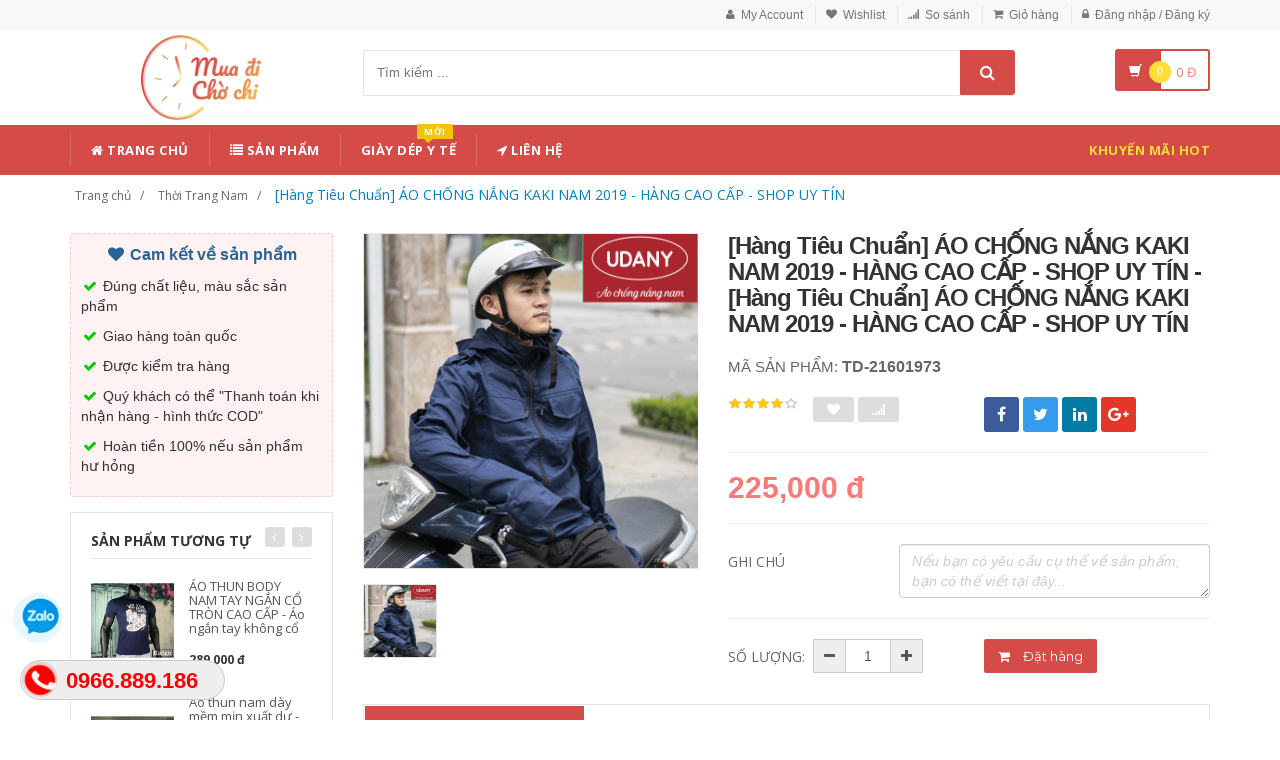

--- FILE ---
content_type: text/html; charset=UTF-8
request_url: https://www.muadichochi.com/san-pham/hang-tieu-chuan-ao-chong-nang-kaki-nam-2019-hang-cao-cap-shop-uy-tin-hang-tieu-chuan-ao-chong-nang-kaki-nam-2019-hang-cao-cap-shop-uy-tin-21601973
body_size: 26468
content:
<!DOCTYPE html PUBLIC "-//W3C//DTD XHTML 1.0 Transitional//EN" "http://www.w3.org/TR/xhtml1/DTD/xhtml1-transitional.dtd">
<!--[if IE 8]> <html lang="en" class="ie8"> <![endif]-->
<!--[if !IE]><!-->
<html lang="en" xmlns="http://www.w3.org/1999/xhtml">
<!--<![endif]-->
<head>
    <meta http-equiv="Content-Type" content="text/html; charset=utf-8" />


    <title>  [Hàng Tiêu Chuẩn] ÁO CHỐNG NẮNG KAKI NAM 2019 - HÀNG CAO CẤP - SHOP UY TÍN - [Hàng Tiêu Chuẩn] ÁO CHỐNG NẮNG KAKI NAM 2019 - HÀNG CAO CẤP - SHOP UY TÍN | Mua đi chờ chi |                 Mua đi chờ chi
                 </title>
    <meta content="width=device-width, initial-scale=1.0, maximum-scale=1.0, user-scalable=no" name="viewport" />

        <meta name="description" content="[Hàng Tiêu Chuẩn] ÁO CHỐNG NẮNG KAKI NAM 2019 - HÀNG CAO CẤP - SHOP UY TÍN - [Hàng Tiêu Chuẩn] ÁO CHỐNG NẮNG KAKI NAM 2019 - HÀNG CAO CẤP - SHOP UY TÍN"/>
    <meta name="keywords" content="[Hàng Tiêu Chuẩn] ÁO CHỐNG NẮNG KAKI NAM 2019 - HÀNG CAO CẤP - SHOP UY TÍN - [Hàng Tiêu Chuẩn] ÁO CHỐNG NẮNG KAKI NAM 2019 - HÀNG CAO CẤP - SHOP UY TÍN, đặt hàng trung quốc, đặc hàng siêu tốc, đặt hàng quảng châu, dép y tế, giày dép y tế" />

    <meta content="http://tadusoft.com" name="author" />
    <meta name="csrf-token" content="KOKOCtrPuBYVlVUHjAu93qJ2WjZMqnSLq5qY3wfq" />

            <link rel="shortcut icon" href="https://www.muadichochi.com/upload_file/settings/RxeAd3ZJSbRFIAddgjKGoATeY5yMuDpWekduXXPp.png" />
    

    <!-- iOS Web App mode -->
    <meta name="apple-mobile-web-app-capable" content="yes"/>
    <link rel="apple-touch-icon" sizes="36x36" href="https://www.muadichochi.com/img/app-td-36p.png" />
    <link rel="apple-touch-icon" sizes="48x48" href="https://www.muadichochi.com/img/app-td-48p.png" />
    <link rel="apple-touch-icon" sizes="72x72" href="https://www.muadichochi.com/img/app-td-72p.png" />
    <link rel="apple-touch-icon" sizes="96x96" href="https://www.muadichochi.com/img/app-td-96p.png" />
    <link rel="apple-touch-icon" sizes="144x144" href="https://www.muadichochi.com/img/app-td-144p.png" />
    <link rel="apple-touch-icon" sizes="192x192" href="https://www.muadichochi.com/img/app-td-192p.png" />
    <!-- Android Web App mode -->
    <link rel="manifest" href="https://www.muadichochi.com/manifest.json" />
    <meta name="apple-mobile-web-app-status-bar-style" content="black" />


    <!-- Facebook -->
        <meta property="og:url" content="http://www.muadichochi.com/san-pham/hang-tieu-chuan-ao-chong-nang-kaki-nam-2019-hang-cao-cap-shop-uy-tin-hang-tieu-chuan-ao-chong-nang-kaki-nam-2019-hang-cao-cap-shop-uy-tin-21601973"/>
    <meta property="og:type" content="website"/>
    <meta property="og:title" content="[Hàng Tiêu Chuẩn] ÁO CHỐNG NẮNG KAKI NAM 2019 - HÀNG CAO CẤP - SHOP UY TÍN - [Hàng Tiêu Chuẩn] ÁO CHỐNG NẮNG KAKI NAM 2019 - HÀNG CAO CẤP - SHOP UY TÍN"/>
    <meta property="og:description" content=""/>
    <meta property="og:image" content="https://cf.shopee.vn/file/0a4cace364b1c595ee0726276c71f07f"/>



    <!-- Bootstrap Core CSS -->
    <link rel="stylesheet" href="https://www.muadichochi.com/assets/css/bootstrap.min.css" />

    <!-- Customizable CSS -->
    <link rel="stylesheet" href="https://www.muadichochi.com/assets/css/main.css?v=1.1.9" />
    <link rel="stylesheet" href="https://www.muadichochi.com/assets/css/blue.css" />
    <link rel="stylesheet" href="https://www.muadichochi.com/assets/css/owl.carousel.css" />
    <link rel="stylesheet" href="https://www.muadichochi.com/assets/css/owl.transitions.css" />
    <link rel="stylesheet" href="https://www.muadichochi.com/assets/css/animate.min.css" />
    <link rel="stylesheet" href="https://www.muadichochi.com/assets/css/rateit.css" />
    <link rel="stylesheet" href="https://www.muadichochi.com/assets/css/bootstrap-select.min.css" />

    <!-- jquery notify toast -->
    <link rel="stylesheet" href="https://www.muadichochi.com/assets/notify/simply-toast.min.css" />

    <!-- Icons/Glyphs -->
    <link rel="stylesheet" href="https://www.muadichochi.com/assets/css/font-awesome.css" />

    <!-- Fonts -->
    <link href='https://fonts.googleapis.com/css?family=Roboto:300,400,500,700' rel='stylesheet' type='text/css' />
    <link href='https://fonts.googleapis.com/css?family=Open+Sans:400,300,400italic,600,600italic,700,700italic,800' rel='stylesheet' type='text/css' />
    <link href='https://fonts.googleapis.com/css?family=Montserrat:400,700' rel='stylesheet' type='text/css' />

    <!-- CSS Customization -->
    <link rel="stylesheet" href="https://www.muadichochi.com/assets/css/custom.css.php" />
        <link rel="stylesheet" href="https://www.muadichochi.com/assets/css/lightbox.css" />
    <link rel="stylesheet" href="https://www.muadichochi.com/assets/css/scrollbar.css" />
    <!--style>
        .statcounter{
            display: none;
        }
    </style-->

</head>
<body class="cnt-home">

<!-- Load Facebook SDK for JavaScript -->
<div id="fb-root"></div>
<script type="text/javascript">(function(d, s, id) {
        var js, fjs = d.getElementsByTagName(s)[0];
        if (d.getElementById(id)) return;
        js = d.createElement(s); js.id = id;
        js.src = 'https://connect.facebook.net/vi_VN/sdk/xfbml.customerchat.js#xfbml=1&version=v2.12&autoLogAppEvents=1';
        fjs.parentNode.insertBefore(js, fjs);
    }(document, 'script', 'facebook-jssdk'));</script>

<!-- Your customer chat code -->
<div class="fb-customerchat"
     attribution=setup_tool
     page_id="100123741391851"
     logged_in_greeting="Chat với chúng tôi"
     logged_out_greeting="Chat với chúng tôi">
</div>


<div class="wrapper">

    <!-- begin #sidebar -->
    <header class="header-style-1">
            <div class="top-bar animate-dropdown">
    <div class="container">
        <div class="header-top-inner">
            <div class="cnt-account">
                <ul class="list-unstyled">
                                            <li><a href="javascript:void(0)" onclick="$('#loginModal').modal('show');"><i class="icon fa fa-user"></i>My Account</a></li>
                        <li><a href="javascript:void(0)" onclick="$('#loginModal').modal('show');"><i class="icon fa fa-heart"></i>Wishlist</a></li>
                    
                    <li><a href="/so-sanh"><i class="icon fa fa-signal"></i>So sánh</a></li>
                    <li><a href="/gio-hang"><i class="icon fa fa-shopping-cart"></i>Giỏ hàng</a></li>
                    <li>
                                                    <a href="/login"><i class="icon fa fa-lock"></i>Đăng nhập / Đăng ký</a>
                                            </li>
                </ul>
            </div>

            
                
                    
                        
                                    
                        
                            
                            
                            
                        
                    

                    
                        
                                    
                        
                            
                            
                            
                        
                    
                
            

            <div class="clearfix"></div>
        </div><!-- /.header-top-inner -->
    </div><!-- /.container -->
</div><!-- /.header-top -->

        <div class="main-header">
            <div class="container">
                <div class="row">
                    <div class="col-xs-12 col-sm-12 col-md-3 logo-holder">
                        <!-- ============================================================= LOGO ============================================================= -->
                        <div class="logo">
                            <a href="https://www.muadichochi.com">
                                                                    <img src="https://www.muadichochi.com/upload_file/settings/nzDTp8U9VsJH5TKZ2zkuEZOpT8xOMZr64LUZVqic.png" alt="Mua đi chờ chi">
                                                            </a>
                        </div><!-- /.logo -->
                        <!-- ============================================================= LOGO : END ============================================================= -->
                    </div><!-- /.logo-holder -->

                    <div class="col-xs-12 col-sm-12 col-md-7 top-search-holder">

                        <div class="search-area">
                            <form method="get" id="search_results_frm" action="https://www.google.com/cse" target="_blank">
                                <input type="hidden" name="cx" value="007158382050361823419:x_ofzxjwhbm">
                                <input type="hidden" name="ie" value="UTF-8">
                                <input type="text" name="q" class="search-field" placeholder="Tìm kiếm ..." value="" >
                                <a class="search-button" href="javascript:;" onClick="$('#search_results_frm').submit()"></a>
                            </form>
                        </div>

                        <!--
                            <div>
                                <script>
								  (function() {
								    var cx = '007158382050361823419:x_ofzxjwhbm';
								    var gcse = document.createElement('script');
								    gcse.type = 'text/javascript';
								    gcse.async = true;
								    gcse.src = 'https://cse.google.com/cse.js?cx=' + cx;
								    var s = document.getElementsByTagName('script')[0];
								    s.parentNode.insertBefore(gcse, s);
								  })();
								</script>
								<gcse:search></gcse:search>
                                </div>
                        -->

                        <!-- ============================================================= SEARCH AREA =============================================================
                        <div class="search-area">
                            <form method="POST" action="http://www.muadichochi.com/tim-kiem" accept-charset="UTF-8" id="search_results_frm"><input name="_token" type="hidden" value="KOKOCtrPuBYVlVUHjAu93qJ2WjZMqnSLq5qY3wfq">
                            <div class="control-group">
                                                                    <ul class="categories-filter animate-dropdown">
                                        <li class="dropdown">

                                            <a class="dropdown-toggle" data-toggle="dropdown" href="category.html">Loại sản phẩm
                                                <b class="caret"></b></a>

                                            <ul class="dropdown-menu" role="menu">
                                                <li class="menu-header">Chọn</li>
                                                                                                                                                                                                            <li role="presentation"><a role="menuitem" tabindex="-1"
                                                                                   href="http://www.muadichochi.com/loai/Thoi-Trang-Nam">- Thời Trang Nam</a></li>
                                                                                                            <li role="presentation"><a role="menuitem" tabindex="-1"
                                                                                   href="http://www.muadichochi.com/loai/Do-Choi">- Đồ Chơi</a></li>
                                                                                                            <li role="presentation"><a role="menuitem" tabindex="-1"
                                                                                   href="http://www.muadichochi.com/loai/Thoi-Trang-Nu">- Thời Trang Nữ</a></li>
                                                                                                            <li role="presentation"><a role="menuitem" tabindex="-1"
                                                                                   href="http://www.muadichochi.com/loai/May-tinh-Laptop">- Máy tính &amp; Laptop</a></li>
                                                                                                            <li role="presentation"><a role="menuitem" tabindex="-1"
                                                                                   href="http://www.muadichochi.com/loai/Tui-Vi">- Túi Ví</a></li>
                                                                                                            <li role="presentation"><a role="menuitem" tabindex="-1"
                                                                                   href="http://www.muadichochi.com/loai/The-Thao-Du-Lich">- Thể Thao &amp; Du Lịch</a></li>
                                                                                                            <li role="presentation"><a role="menuitem" tabindex="-1"
                                                                                   href="http://www.muadichochi.com/loai/Giat-giu-Cham-soc-nha-cua">- Giặt giũ &amp; Chăm sóc nhà cửa</a></li>
                                                                                                            <li role="presentation"><a role="menuitem" tabindex="-1"
                                                                                   href="http://www.muadichochi.com/loai/Giay-Dep-Nam">- Giày Dép Nam</a></li>
                                                                                                            <li role="presentation"><a role="menuitem" tabindex="-1"
                                                                                   href="http://www.muadichochi.com/loai/Voucher-Dich-vu">- Voucher &amp; Dịch vụ</a></li>
                                                                                                            <li role="presentation"><a role="menuitem" tabindex="-1"
                                                                                   href="http://www.muadichochi.com/loai/Cham-soc-thu-cung">- Chăm sóc thú cưng</a></li>
                                                                                                            <li role="presentation"><a role="menuitem" tabindex="-1"
                                                                                   href="http://www.muadichochi.com/loai/Phu-Kien-Thoi-Trang">- Phụ Kiện Thời Trang</a></li>
                                                                                                            <li role="presentation"><a role="menuitem" tabindex="-1"
                                                                                   href="http://www.muadichochi.com/loai/Thoi-Trang-Tre-Em">- Thời Trang Trẻ Em</a></li>
                                                                                                            <li role="presentation"><a role="menuitem" tabindex="-1"
                                                                                   href="http://www.muadichochi.com/loai/Giay-Dep-Nu">- Giày Dép Nữ</a></li>
                                                                                                            <li role="presentation"><a role="menuitem" tabindex="-1"
                                                                                   href="http://www.muadichochi.com/loai/giay-dep">- Giày dép y tế</a></li>
                                                                                                            <li role="presentation"><a role="menuitem" tabindex="-1"
                                                                                   href="http://www.muadichochi.com/loai/thoi-trang-nu-sd">- Thời trang nữ</a></li>
                                                                                                            <li role="presentation"><a role="menuitem" tabindex="-1"
                                                                                   href="http://www.muadichochi.com/loai/thoi-trang-nam-sd">- Thời trang nam</a></li>
                                                                                                            <li role="presentation"><a role="menuitem" tabindex="-1"
                                                                                   href="http://www.muadichochi.com/loai/suc-khoe-lam-dep-sd">- Sức khỏe &amp; Làm đẹp</a></li>
                                                                                                            <li role="presentation"><a role="menuitem" tabindex="-1"
                                                                                   href="http://www.muadichochi.com/loai/giay-dep-sd">- Giày dép</a></li>
                                                                                                            <li role="presentation"><a role="menuitem" tabindex="-1"
                                                                                   href="http://www.muadichochi.com/loai/tui-xach-sd">- Túi xách</a></li>
                                                                                                            <li role="presentation"><a role="menuitem" tabindex="-1"
                                                                                   href="http://www.muadichochi.com/loai/dich-vu-tien-ich-sd">- Dịch Vụ Tiện Ích</a></li>
                                                                                                            <li role="presentation"><a role="menuitem" tabindex="-1"
                                                                                   href="http://www.muadichochi.com/loai/dong-ho-sd">- Đồng hồ</a></li>
                                                                                                            <li role="presentation"><a role="menuitem" tabindex="-1"
                                                                                   href="http://www.muadichochi.com/loai/trang-suc-sd">- Trang sức</a></li>
                                                                                                            <li role="presentation"><a role="menuitem" tabindex="-1"
                                                                                   href="http://www.muadichochi.com/loai/me-va-be-sd">- Mẹ và bé</a></li>
                                                                                                            <li role="presentation"><a role="menuitem" tabindex="-1"
                                                                                   href="http://www.muadichochi.com/loai/thoi-trang-tre-em-sd">- Thời trang trẻ em</a></li>
                                                                                                            <li role="presentation"><a role="menuitem" tabindex="-1"
                                                                                   href="http://www.muadichochi.com/loai/phu-kien-thoi-trang-sd">- Phụ kiện thời trang</a></li>
                                                                                                            <li role="presentation"><a role="menuitem" tabindex="-1"
                                                                                   href="http://www.muadichochi.com/loai/dien-thoai-may-tinh-bang-sd">- Điện thoại - Máy tính bảng</a></li>
                                                                                                            <li role="presentation"><a role="menuitem" tabindex="-1"
                                                                                   href="http://www.muadichochi.com/loai/laptop-may-tinh-thiet-bi-van-phong-sd">- Laptop, Máy tính &amp; Thiết bị văn phòng</a></li>
                                                                                                            <li role="presentation"><a role="menuitem" tabindex="-1"
                                                                                   href="http://www.muadichochi.com/loai/phu-kien-cong-nghe-sd">- Phụ kiện công nghệ</a></li>
                                                                                                            <li role="presentation"><a role="menuitem" tabindex="-1"
                                                                                   href="http://www.muadichochi.com/loai/tivi-thiet-bi-giai-tri-sd">- Tivi - Thiết bị giải trí</a></li>
                                                                                                            <li role="presentation"><a role="menuitem" tabindex="-1"
                                                                                   href="http://www.muadichochi.com/loai/may-anh-may-quay-phim-sd">- Máy ảnh - Máy quay phim</a></li>
                                                                                                            <li role="presentation"><a role="menuitem" tabindex="-1"
                                                                                   href="http://www.muadichochi.com/loai/thiet-bi-am-thanh-sd">- Thiết bị âm thanh</a></li>
                                                                                                            <li role="presentation"><a role="menuitem" tabindex="-1"
                                                                                   href="http://www.muadichochi.com/loai/dien-may-sd">- Điện máy</a></li>
                                                                                                            <li role="presentation"><a role="menuitem" tabindex="-1"
                                                                                   href="http://www.muadichochi.com/loai/do-dien-gia-dung-sd">- Đồ điện gia dụng</a></li>
                                                                                                            <li role="presentation"><a role="menuitem" tabindex="-1"
                                                                                   href="http://www.muadichochi.com/loai/nha-cua-sd">- Nhà cửa</a></li>
                                                                                                            <li role="presentation"><a role="menuitem" tabindex="-1"
                                                                                   href="http://www.muadichochi.com/loai/tan-trang-nha-cua-sd">- Tân Trang Nhà Cửa</a></li>
                                                                                                            <li role="presentation"><a role="menuitem" tabindex="-1"
                                                                                   href="http://www.muadichochi.com/loai/doi-song-sd">- Đời sống</a></li>
                                                                                                            <li role="presentation"><a role="menuitem" tabindex="-1"
                                                                                   href="http://www.muadichochi.com/loai/vat-pham-phong-thuy-sd">- Vật phẩm phong thủy</a></li>
                                                                                                            <li role="presentation"><a role="menuitem" tabindex="-1"
                                                                                   href="http://www.muadichochi.com/loai/bach-hoa-tong-hop-sd">- Bách Hóa Tổng Hợp</a></li>
                                                                                                            <li role="presentation"><a role="menuitem" tabindex="-1"
                                                                                   href="http://www.muadichochi.com/loai/thuc-pham-tuoi-song-sd">- Thực Phẩm Tươi Sống</a></li>
                                                                                                            <li role="presentation"><a role="menuitem" tabindex="-1"
                                                                                   href="http://www.muadichochi.com/loai/sach-van-phong-pham-sd">- Sách &amp; Văn phòng phẩm</a></li>
                                                                                                            <li role="presentation"><a role="menuitem" tabindex="-1"
                                                                                   href="http://www.muadichochi.com/loai/voucher-dich-vu-sd">- Voucher dịch vụ</a></li>
                                                                                                            <li role="presentation"><a role="menuitem" tabindex="-1"
                                                                                   href="http://www.muadichochi.com/loai/thiet-bi-y-te-sd">- Thiết bị y tế</a></li>
                                                                                                            <li role="presentation"><a role="menuitem" tabindex="-1"
                                                                                   href="http://www.muadichochi.com/loai/o-to-xe-may-sd">- Ô tô - Xe máy</a></li>
                                                                                                            <li role="presentation"><a role="menuitem" tabindex="-1"
                                                                                   href="http://www.muadichochi.com/loai/the-thao-da-ngoai-giai-tri-sd">- Thể thao - Dã ngoại - Giải trí</a></li>
                                                                                                            <li role="presentation"><a role="menuitem" tabindex="-1"
                                                                                   href="http://www.muadichochi.com/loai/do-choi-sd">- Đồ chơi</a></li>
                                                                                                            <li role="presentation"><a role="menuitem" tabindex="-1"
                                                                                   href="http://www.muadichochi.com/loai/du-lich-sd">- Du lịch</a></li>
                                                                                                            <li role="presentation"><a role="menuitem" tabindex="-1"
                                                                                   href="http://www.muadichochi.com/loai/cham-soc-thu-cung-sd">- Chăm sóc thú cưng</a></li>
                                                                                                    
                                            </ul>
                                        </li>
                                    </ul>
                                
                                <input class="search-field" name="search_key" placeholder="Tìm kiếm ..." value="" />

                                <a class="search-button" href="javascript:;" onClick="$('#search_results_frm').submit()"></a>

                            </div>
                            </form>
                        </div>
                        <!-- ============================================================= SEARCH AREA : END ============================================================= -->
                    </div><!-- /.top-search-holder -->

                                            <div class="col-xs-12 col-sm-12 col-md-2 animate-dropdown top-cart-row">
                            <!-- ============================================================= SHOPPING CART DROPDOWN ============================================================= -->

                            <div class="dropdown dropdown-cart">
                                <a href="#" class="dropdown-toggle lnk-cart" data-toggle="dropdown">
                                    <div class="items-cart-inner">
                                        <div class="basket">
                                            <i class="glyphicon glyphicon-shopping-cart"></i>
                                        </div>
                                        <div class="basket-item-count"><span class="count">0</span></div>
                                        <div class="total-price-basket">
                                            
                                            <span class="total-price">
                                                <span class="value">0</span>&nbsp;<span class="sign">đ</span>
                                            </span>
                                        </div>


                                    </div>
                                </a>
                                <ul class="dropdown-menu">
                                    <li>
                                        
                                        <div class="clearfix cart-total">
                                            <div class="pull-right">

                                                <span class="text">Tổng tiền :</span><span class='price'>0</span>

                                            </div>
                                            <div class="clearfix"></div>

                                            <a href="/gio-hang"
                                               class="btn btn-upper btn-primary btn-block m-t-20 color-white">Giỏ hàng</a>
                                        </div>


                                    </li>
                                </ul>
                            </div>

                            <!-- ============================================================= SHOPPING CART DROPDOWN : END============================================================= -->
                        </div><!-- /.top-cart-row -->
                    
                </div><!-- /.row -->
            </div><!-- /.container -->
        </div>

        <!-- ============================================== NAVBAR ============================================== -->
<div class="header-nav animate-dropdown">
    <div class="container">
        <div class="yamm navbar navbar-default" role="navigation">
            <div class="navbar-header">
                <button data-target="#mc-horizontal-menu-collapse" data-toggle="collapse"
                        class="navbar-toggle collapsed" type="button">
                    <span class="sr-only">Toggle navigation</span>
                    <span class="icon-bar"></span>
                    <span class="icon-bar"></span>
                    <span class="icon-bar"></span>
                </button>


                
            </div>
            <div class="nav-bg-class">
                <div class="navbar-collapse collapse" id="mc-horizontal-menu-collapse">
                    <div class="nav-outer">
                        <ul class="nav navbar-nav">

                            <li class='dropdown '><a href="https://www.muadichochi.com" class="dropdown-toggle"><i class="icon fa fa-home"></i> Trang chủ</a></li><li class='dropdown '><a href="https://www.muadichochi.com/san-pham" class="dropdown-toggle"><i class="icon fa fa-list"></i> Sản phẩm</a></li><li class='dropdown '><a href="https://www.muadichochi.com/loai/giay-dep?cs=19068" class="dropdown-toggle">Giày Dép y tế<span class="menu-label new-menu hidden-xs">Mới</span></a></li><li class='dropdown '><a href="https://www.muadichochi.com/lien-he" class="dropdown-toggle"><i class="icon fa fa-location-arrow"></i> Liên hệ</a></li>
                            

                            <li class="dropdown  navbar-right special-menu">
                                <a href="https://www.muadichochi.com/khuyen-mai">Khuyến mãi HOT</a>
                            </li>
                        </ul><!-- /.navbar-nav -->
                        <div class="clearfix"></div>


                    </div><!-- /.nav-outer -->
                </div><!-- /.navbar-collapse -->



            </div><!-- /.nav-bg-class -->
        </div><!-- /.navbar-default -->
    </div><!-- /.container-class -->

</div><!-- /.header-nav -->
<!-- ============================================== NAVBAR : END ============================================== -->


    


</header>
<script type="text/javascript">
    function remove_cart_item(item_id){
        $("#remove_item_id").val(item_id);
        $("#header_shopping_cart").submit();
    }

</script>
    <!-- end #sidebar -->

    <!-- begin #content -->
    <div class="page-body">
    
    <div class="breadcrumb">
        <div class="container">
            <div class="breadcrumb-inner">
                <ul class="list-inline list-unstyled">
                    <li><a href="https://www.muadichochi.com">Trang chủ</a></li>
                    <li><a href="https://www.muadichochi.com/loai/Thoi-Trang-Nam">Thời Trang Nam</a></li>
                    <li class='active'><a href="https://www.muadichochi.com/loai/Thoi-Trang-Nam?cs=172">[Hàng Tiêu Chuẩn] ÁO CHỐNG NẮNG KAKI NAM 2019 - HÀNG CAO CẤP - SHOP UY TÍN</a></li>
                </ul>
            </div><!-- /.breadcrumb-inner -->
        </div><!-- /.container -->
    </div><!-- /.breadcrumb -->

    <div id="product_detail_page" class="body-content outer-top-xs">
        <div class='container'>
            <div class='row single-product'>


                
                                <div class='col-md-3 sidebar'>
                    <div class="sidebar-module-container">

                        <div class=" commitment-content">
                            <div class="commitment-title"><i class="icon fa fa-heart fa-fw"></i> Cam kết về sản phẩm</div>
                            <div class="">
                                <p><i class="icon fa fa-check fa-fw"></i> Đúng chất liệu, màu sắc sản phẩm</p>
                                <p><i class="icon fa fa-check fa-fw"></i> Giao hàng toàn quốc</p>
                                <p><i class="icon fa fa-check fa-fw"></i> Được kiểm tra hàng</p>
                                <p><i class="icon fa fa-check fa-fw"></i> Quý khách có thể "Thanh toán khi nhận hàng - hình thức COD"</p>
                                <p><i class="icon fa fa-check fa-fw"></i> Hoàn tiền 100% nếu sản phẩm hư hỏng</p>
                            </div>

                        </div>

                        <div class="sidebar-widget outer-bottom-small wow fadeInUp">
                            <h3 class="section-title">Sản phẩm tương tự</h3>
                            <div class="sidebar-widget-body outer-top-xs">
                                <div class="owl-carousel sidebar-carousel special-offer custom-carousel owl-theme outer-top-xs">
                                                                                                            <div class="item">
                                        <div class="products special-product">
                                            
                                            <div class="product">
                                                <div class="product-micro">
                                                    <div class="row product-micro-row">
                                                        <div class="col col-xs-5">
                                                            <div class="product-image">
                                                                <div class="image">
                                                                    <a href="https://www.muadichochi.com/san-pham/ao-thun-body-nam-tay-ngan-co-tron-cao-cap-ao-ngan-tay-khong-co-85707032">

                                                                                                                                                    <img src="https://cf.shopee.vn/file/33e8265d917734ac834f89ceee2fa667" alt="ÁO THUN BODY NAM TAY NGẮN CỔ TRÒN CAO CẤP - Áo ngắn tay không cổ" />
                                                                                                                                            </a>
                                                                </div><!-- /.image -->


                                                            </div><!-- /.product-image -->
                                                        </div><!-- /.col -->
                                                        <div class="col col-xs-7">
                                                            <div class="product-info">
                                                                <h3 class="name"><a href="https://www.muadichochi.com/san-pham/ao-thun-body-nam-tay-ngan-co-tron-cao-cap-ao-ngan-tay-khong-co-85707032">ÁO THUN BODY NAM TAY NGẮN CỔ TRÒN CAO CẤP - Áo ngắn tay không cổ</a></h3>
                                                                
                                                                <div class="product-price">
                                                                    <span class="price">289,000 đ</span>
                                                                    
                                                                </div><!-- /.product-price -->

                                                            </div>
                                                        </div><!-- /.col -->
                                                    </div><!-- /.product-micro-row -->
                                                </div><!-- /.product-micro -->

                                            </div>

                                            
                                                                        
                                            <div class="product">
                                                <div class="product-micro">
                                                    <div class="row product-micro-row">
                                                        <div class="col col-xs-5">
                                                            <div class="product-image">
                                                                <div class="image">
                                                                    <a href="https://www.muadichochi.com/san-pham/ao-thun-nam-day-mem-min-xuat-du-ao-ngan-tay-khong-co-18616821">

                                                                                                                                                    <img src="https://cf.shopee.vn/file/6e49550b398943026245c9c7927ff2d0" alt="Áo thun nam dày mềm mịn xuất dư - Áo ngắn tay không cổ" />
                                                                                                                                            </a>
                                                                </div><!-- /.image -->


                                                            </div><!-- /.product-image -->
                                                        </div><!-- /.col -->
                                                        <div class="col col-xs-7">
                                                            <div class="product-info">
                                                                <h3 class="name"><a href="https://www.muadichochi.com/san-pham/ao-thun-nam-day-mem-min-xuat-du-ao-ngan-tay-khong-co-18616821">Áo thun nam dày mềm mịn xuất dư - Áo ngắn tay không cổ</a></h3>
                                                                
                                                                <div class="product-price">
                                                                    <span class="price">130,000 đ</span>
                                                                    
                                                                </div><!-- /.product-price -->

                                                            </div>
                                                        </div><!-- /.col -->
                                                    </div><!-- /.product-micro-row -->
                                                </div><!-- /.product-micro -->

                                            </div>

                                            
                                                                        
                                            <div class="product">
                                                <div class="product-micro">
                                                    <div class="row product-micro-row">
                                                        <div class="col col-xs-5">
                                                            <div class="product-image">
                                                                <div class="image">
                                                                    <a href="https://www.muadichochi.com/san-pham/ao-thun-nam-co-tron-logo-crocodile-mau-do-ao-ngan-tay-khong-co-22274374">

                                                                                                                                                    <img src="https://cf.shopee.vn/file/439a30687f53d67a5daeb207e75692ad" alt="Áo thun nam cổ tròn logo crocodile - Màu ĐỎ - Áo ngắn tay không cổ" />
                                                                                                                                            </a>
                                                                </div><!-- /.image -->


                                                            </div><!-- /.product-image -->
                                                        </div><!-- /.col -->
                                                        <div class="col col-xs-7">
                                                            <div class="product-info">
                                                                <h3 class="name"><a href="https://www.muadichochi.com/san-pham/ao-thun-nam-co-tron-logo-crocodile-mau-do-ao-ngan-tay-khong-co-22274374">Áo thun nam cổ tròn logo crocodile - Màu ĐỎ - Áo ngắn tay không cổ</a></h3>
                                                                
                                                                <div class="product-price">
                                                                    <span class="price">275,000 đ</span>
                                                                    
                                                                </div><!-- /.product-price -->

                                                            </div>
                                                        </div><!-- /.col -->
                                                    </div><!-- /.product-micro-row -->
                                                </div><!-- /.product-micro -->

                                            </div>

                                            
                                                                        
                                            <div class="product">
                                                <div class="product-micro">
                                                    <div class="row product-micro-row">
                                                        <div class="col col-xs-5">
                                                            <div class="product-image">
                                                                <div class="image">
                                                                    <a href="https://www.muadichochi.com/san-pham/ao-phat-sang-theo-nhac-den-led-cam-bien-am-thanh-mau-cuc-pin-ao-ngan-tay-co-co-16072127">

                                                                                                                                                    <img src="https://cf.shopee.vn/file/f38825996969d2958dba0c8be6f5c25e" alt="Áo phát sáng theo nhạc đèn led cảm biến âm thanh mẫu cục pin - Áo ngắn tay có cổ" />
                                                                                                                                            </a>
                                                                </div><!-- /.image -->


                                                            </div><!-- /.product-image -->
                                                        </div><!-- /.col -->
                                                        <div class="col col-xs-7">
                                                            <div class="product-info">
                                                                <h3 class="name"><a href="https://www.muadichochi.com/san-pham/ao-phat-sang-theo-nhac-den-led-cam-bien-am-thanh-mau-cuc-pin-ao-ngan-tay-co-co-16072127">Áo phát sáng theo nhạc đèn led cảm biến âm thanh mẫu cục pin - Áo ngắn tay có cổ</a></h3>
                                                                
                                                                <div class="product-price">
                                                                    <span class="price">410,000 đ</span>
                                                                    
                                                                </div><!-- /.product-price -->

                                                            </div>
                                                        </div><!-- /.col -->
                                                    </div><!-- /.product-micro-row -->
                                                </div><!-- /.product-micro -->

                                            </div>

                                            
                                                                        
                                            <div class="product">
                                                <div class="product-micro">
                                                    <div class="row product-micro-row">
                                                        <div class="col col-xs-5">
                                                            <div class="product-image">
                                                                <div class="image">
                                                                    <a href="https://www.muadichochi.com/san-pham/ao-thun-nam-ong-den-ong-do-ong-trang-ao-thun-nam-co-be-nhieu-mau-teen-group-2-ao-ngan-tay-co-co-73197577">

                                                                                                                                                    <img src="https://cf.shopee.vn/file/e082b77203ab189ca7e0f3c3e0bea780" alt="áO Thun Nam Ong Đen, Ong Đỏ, Ong Trắng - Áo Thun Nam Cổ Bẻ Nhiều Màu Teen Group 2 - Áo ngắn tay có cổ" />
                                                                                                                                            </a>
                                                                </div><!-- /.image -->


                                                            </div><!-- /.product-image -->
                                                        </div><!-- /.col -->
                                                        <div class="col col-xs-7">
                                                            <div class="product-info">
                                                                <h3 class="name"><a href="https://www.muadichochi.com/san-pham/ao-thun-nam-ong-den-ong-do-ong-trang-ao-thun-nam-co-be-nhieu-mau-teen-group-2-ao-ngan-tay-co-co-73197577">áO Thun Nam Ong Đen, Ong Đỏ, Ong Trắng - Áo Thun Nam Cổ Bẻ Nhiều Màu Teen Group 2 - Áo ngắn tay có cổ</a></h3>
                                                                
                                                                <div class="product-price">
                                                                    <span class="price">159,000 đ</span>
                                                                    
                                                                </div><!-- /.product-price -->

                                                            </div>
                                                        </div><!-- /.col -->
                                                    </div><!-- /.product-micro-row -->
                                                </div><!-- /.product-micro -->

                                            </div>

                                            
                                                                        
                                            <div class="product">
                                                <div class="product-micro">
                                                    <div class="row product-micro-row">
                                                        <div class="col col-xs-5">
                                                            <div class="product-image">
                                                                <div class="image">
                                                                    <a href="https://www.muadichochi.com/san-pham/ao-thun-nam-tay-dai-co-tron-in-chu-cao-cap-ao-thun-dai-tay-26146598">

                                                                                                                                                    <img src="https://cf.shopee.vn/file/4e5604a9e3929e641a1ab8b48ff49d96" alt="ÁO THUN NAM TAY DÀI CỔ TRÒN IN CHỮ CAO CẤP - Áo thun dài tay" />
                                                                                                                                            </a>
                                                                </div><!-- /.image -->


                                                            </div><!-- /.product-image -->
                                                        </div><!-- /.col -->
                                                        <div class="col col-xs-7">
                                                            <div class="product-info">
                                                                <h3 class="name"><a href="https://www.muadichochi.com/san-pham/ao-thun-nam-tay-dai-co-tron-in-chu-cao-cap-ao-thun-dai-tay-26146598">ÁO THUN NAM TAY DÀI CỔ TRÒN IN CHỮ CAO CẤP - Áo thun dài tay</a></h3>
                                                                
                                                                <div class="product-price">
                                                                    <span class="price">295,000 đ</span>
                                                                    
                                                                </div><!-- /.product-price -->

                                                            </div>
                                                        </div><!-- /.col -->
                                                    </div><!-- /.product-micro-row -->
                                                </div><!-- /.product-micro -->

                                            </div>

                                            
                                                                        
                                            <div class="product">
                                                <div class="product-micro">
                                                    <div class="row product-micro-row">
                                                        <div class="col col-xs-5">
                                                            <div class="product-image">
                                                                <div class="image">
                                                                    <a href="https://www.muadichochi.com/san-pham/mien-ship-don-99k-toan-quoc-top-kho-si-kho-si-ao-thun-nam-fom-rong-tay-lo-unisex-sieu-dep-ao-ngan-tay-khong-co-60999012">

                                                                                                                                                    <img src="https://cf.shopee.vn/file/b1f0ac5d9fb93cd7e873a43914f67f59" alt="Miễn Ship Đơn 99K  Toàn Quốc◕ TOP Kho Sỉ ◕  Kho Sỉ Áo Thun Nam FOM Rộng Tay lỡ UNISEX ◕ ⚡️ Siêu Đẹp ⚡️ - Áo ngắn tay không cổ" />
                                                                                                                                            </a>
                                                                </div><!-- /.image -->


                                                            </div><!-- /.product-image -->
                                                        </div><!-- /.col -->
                                                        <div class="col col-xs-7">
                                                            <div class="product-info">
                                                                <h3 class="name"><a href="https://www.muadichochi.com/san-pham/mien-ship-don-99k-toan-quoc-top-kho-si-kho-si-ao-thun-nam-fom-rong-tay-lo-unisex-sieu-dep-ao-ngan-tay-khong-co-60999012">Miễn Ship Đơn 99K  Toàn Quốc◕ TOP Kho Sỉ ◕  Kho Sỉ Áo Thun Nam FOM Rộng Tay lỡ UNISEX ◕ ⚡️ Siêu Đẹp ⚡️ - Áo ngắn tay không cổ</a></h3>
                                                                
                                                                <div class="product-price">
                                                                    <span class="price">150,000 đ</span>
                                                                    
                                                                </div><!-- /.product-price -->

                                                            </div>
                                                        </div><!-- /.col -->
                                                    </div><!-- /.product-micro-row -->
                                                </div><!-- /.product-micro -->

                                            </div>

                                            
                                                                        
                                            <div class="product">
                                                <div class="product-micro">
                                                    <div class="row product-micro-row">
                                                        <div class="col col-xs-5">
                                                            <div class="product-image">
                                                                <div class="image">
                                                                    <a href="https://www.muadichochi.com/san-pham/ao-thun-unisex-zip-2-ben-co-day-lai-bau-ao-ngan-tay-khong-co-75122584">

                                                                                                                                                    <img src="https://cf.shopee.vn/file/14ac129084b6e765d7ee4d23fa069db1" alt="Áo Thun Unisex Zip 2 bên có dây lai bầu - Áo ngắn tay không cổ" />
                                                                                                                                            </a>
                                                                </div><!-- /.image -->


                                                            </div><!-- /.product-image -->
                                                        </div><!-- /.col -->
                                                        <div class="col col-xs-7">
                                                            <div class="product-info">
                                                                <h3 class="name"><a href="https://www.muadichochi.com/san-pham/ao-thun-unisex-zip-2-ben-co-day-lai-bau-ao-ngan-tay-khong-co-75122584">Áo Thun Unisex Zip 2 bên có dây lai bầu - Áo ngắn tay không cổ</a></h3>
                                                                
                                                                <div class="product-price">
                                                                    <span class="price">179,000 đ</span>
                                                                    
                                                                </div><!-- /.product-price -->

                                                            </div>
                                                        </div><!-- /.col -->
                                                    </div><!-- /.product-micro-row -->
                                                </div><!-- /.product-micro -->

                                            </div>

                                            
                                                                        
                                            <div class="product">
                                                <div class="product-micro">
                                                    <div class="row product-micro-row">
                                                        <div class="col col-xs-5">
                                                            <div class="product-image">
                                                                <div class="image">
                                                                    <a href="https://www.muadichochi.com/san-pham/ao-lien-quan-chat-ao-ngan-tay-khong-co">

                                                                                                                                                    <img src="https://cf.shopee.vn/file/e6d19a8d8d6aaa64fa6f30502dbe8593" alt="ÁO LIÊN QUÂN CHẤT - Áo ngắn tay không cổ" />
                                                                                                                                            </a>
                                                                </div><!-- /.image -->


                                                            </div><!-- /.product-image -->
                                                        </div><!-- /.col -->
                                                        <div class="col col-xs-7">
                                                            <div class="product-info">
                                                                <h3 class="name"><a href="https://www.muadichochi.com/san-pham/ao-lien-quan-chat-ao-ngan-tay-khong-co">ÁO LIÊN QUÂN CHẤT - Áo ngắn tay không cổ</a></h3>
                                                                
                                                                <div class="product-price">
                                                                    <span class="price">369,000 đ</span>
                                                                    
                                                                </div><!-- /.product-price -->

                                                            </div>
                                                        </div><!-- /.col -->
                                                    </div><!-- /.product-micro-row -->
                                                </div><!-- /.product-micro -->

                                            </div>

                                            
                                                                        
                                            <div class="product">
                                                <div class="product-micro">
                                                    <div class="row product-micro-row">
                                                        <div class="col col-xs-5">
                                                            <div class="product-image">
                                                                <div class="image">
                                                                    <a href="https://www.muadichochi.com/san-pham/ao-thun-nam-longtee-vat-bau-cotton-100-4-chieu-ao-ngan-tay-khong-co-72573128">

                                                                                                                                                    <img src="https://cf.shopee.vn/file/4fec01e24816877caf98f13f7823cb13" alt="Áo thun nam longtee vạt bầu cotton 100% 4 chiều - Áo ngắn tay không cổ" />
                                                                                                                                            </a>
                                                                </div><!-- /.image -->


                                                            </div><!-- /.product-image -->
                                                        </div><!-- /.col -->
                                                        <div class="col col-xs-7">
                                                            <div class="product-info">
                                                                <h3 class="name"><a href="https://www.muadichochi.com/san-pham/ao-thun-nam-longtee-vat-bau-cotton-100-4-chieu-ao-ngan-tay-khong-co-72573128">Áo thun nam longtee vạt bầu cotton 100% 4 chiều - Áo ngắn tay không cổ</a></h3>
                                                                
                                                                <div class="product-price">
                                                                    <span class="price">210,000 đ</span>
                                                                    
                                                                </div><!-- /.product-price -->

                                                            </div>
                                                        </div><!-- /.col -->
                                                    </div><!-- /.product-micro-row -->
                                                </div><!-- /.product-micro -->

                                            </div>

                                                                                    </div>
                                    </div>
                                    
                                                                                                            <div class="item">
                                        <div class="products special-product">
                                            
                                            <div class="product">
                                                <div class="product-micro">
                                                    <div class="row product-micro-row">
                                                        <div class="col col-xs-5">
                                                            <div class="product-image">
                                                                <div class="image">
                                                                    <a href="https://www.muadichochi.com/san-pham/ao-thun-nam-dai-tay-co-tron-chu-r-trang-den-ms-05-ao-thun-dai-tay-81661177">

                                                                                                                                                    <img src="https://cf.shopee.vn/file/8ee1ef0af2f9f7f108ca8f1a57b97c0e" alt="áO Thun Nam Dài Tay Cổ Tròn Chữ R Trắng Đen MS 05 - Áo thun dài tay" />
                                                                                                                                            </a>
                                                                </div><!-- /.image -->


                                                            </div><!-- /.product-image -->
                                                        </div><!-- /.col -->
                                                        <div class="col col-xs-7">
                                                            <div class="product-info">
                                                                <h3 class="name"><a href="https://www.muadichochi.com/san-pham/ao-thun-nam-dai-tay-co-tron-chu-r-trang-den-ms-05-ao-thun-dai-tay-81661177">áO Thun Nam Dài Tay Cổ Tròn Chữ R Trắng Đen MS 05 - Áo thun dài tay</a></h3>
                                                                
                                                                <div class="product-price">
                                                                    <span class="price">159,000 đ</span>
                                                                    
                                                                </div><!-- /.product-price -->

                                                            </div>
                                                        </div><!-- /.col -->
                                                    </div><!-- /.product-micro-row -->
                                                </div><!-- /.product-micro -->

                                            </div>

                                            
                                                                        
                                            <div class="product">
                                                <div class="product-micro">
                                                    <div class="row product-micro-row">
                                                        <div class="col col-xs-5">
                                                            <div class="product-image">
                                                                <div class="image">
                                                                    <a href="https://www.muadichochi.com/san-pham/ao-len-nam-ao-len-66754043">

                                                                                                                                                    <img src="https://cf.shopee.vn/file/ba5fa5f59258dd5e7d03566c89d20060" alt="Áo Len Nam - Áo len" />
                                                                                                                                            </a>
                                                                </div><!-- /.image -->


                                                            </div><!-- /.product-image -->
                                                        </div><!-- /.col -->
                                                        <div class="col col-xs-7">
                                                            <div class="product-info">
                                                                <h3 class="name"><a href="https://www.muadichochi.com/san-pham/ao-len-nam-ao-len-66754043">Áo Len Nam - Áo len</a></h3>
                                                                
                                                                <div class="product-price">
                                                                    <span class="price">180,000 đ</span>
                                                                    
                                                                </div><!-- /.product-price -->

                                                            </div>
                                                        </div><!-- /.col -->
                                                    </div><!-- /.product-micro-row -->
                                                </div><!-- /.product-micro -->

                                            </div>

                                            
                                                                        
                                            <div class="product">
                                                <div class="product-micro">
                                                    <div class="row product-micro-row">
                                                        <div class="col col-xs-5">
                                                            <div class="product-image">
                                                                <div class="image">
                                                                    <a href="https://www.muadichochi.com/san-pham/ao-thun-soc-ngang-co-be-ao-ngan-tay-co-co-74306919">

                                                                                                                                                    <img src="https://cf.shopee.vn/file/6f3ad59f2438638c643341af710f3a12" alt="Áo thun sọc ngang cổ bẻ - Áo ngắn tay có cổ" />
                                                                                                                                            </a>
                                                                </div><!-- /.image -->


                                                            </div><!-- /.product-image -->
                                                        </div><!-- /.col -->
                                                        <div class="col col-xs-7">
                                                            <div class="product-info">
                                                                <h3 class="name"><a href="https://www.muadichochi.com/san-pham/ao-thun-soc-ngang-co-be-ao-ngan-tay-co-co-74306919">Áo thun sọc ngang cổ bẻ - Áo ngắn tay có cổ</a></h3>
                                                                
                                                                <div class="product-price">
                                                                    <span class="price">219,000 đ</span>
                                                                    
                                                                </div><!-- /.product-price -->

                                                            </div>
                                                        </div><!-- /.col -->
                                                    </div><!-- /.product-micro-row -->
                                                </div><!-- /.product-micro -->

                                            </div>

                                            
                                                                        
                                            <div class="product">
                                                <div class="product-micro">
                                                    <div class="row product-micro-row">
                                                        <div class="col col-xs-5">
                                                            <div class="product-image">
                                                                <div class="image">
                                                                    <a href="https://www.muadichochi.com/san-pham/ao-thun-nam-tay-ngan-size-to-chat-xin-in-3d-mat-khi-ro-net-cuc-ngau-ao-ngan-tay-khong-co-64092759">

                                                                                                                                                    <img src="https://cf.shopee.vn/file/d5697f729d28d39846ecada2fa8ed585" alt="Áo Thun Nam Tay Ngắn Size TO Chất Xịn - In 3D Mặt Khỉ Rõ nét Cực Ngầu - Áo ngắn tay không cổ" />
                                                                                                                                            </a>
                                                                </div><!-- /.image -->


                                                            </div><!-- /.product-image -->
                                                        </div><!-- /.col -->
                                                        <div class="col col-xs-7">
                                                            <div class="product-info">
                                                                <h3 class="name"><a href="https://www.muadichochi.com/san-pham/ao-thun-nam-tay-ngan-size-to-chat-xin-in-3d-mat-khi-ro-net-cuc-ngau-ao-ngan-tay-khong-co-64092759">Áo Thun Nam Tay Ngắn Size TO Chất Xịn - In 3D Mặt Khỉ Rõ nét Cực Ngầu - Áo ngắn tay không cổ</a></h3>
                                                                
                                                                <div class="product-price">
                                                                    <span class="price">275,000 đ</span>
                                                                    
                                                                </div><!-- /.product-price -->

                                                            </div>
                                                        </div><!-- /.col -->
                                                    </div><!-- /.product-micro-row -->
                                                </div><!-- /.product-micro -->

                                            </div>

                                            
                                                                        
                                            <div class="product">
                                                <div class="product-micro">
                                                    <div class="row product-micro-row">
                                                        <div class="col col-xs-5">
                                                            <div class="product-image">
                                                                <div class="image">
                                                                    <a href="https://www.muadichochi.com/san-pham/ao-ni-co-tron-in-hinh-va-chu-pubg-ao-ni-49768768">

                                                                                                                                                    <img src="https://cf.shopee.vn/file/6050a40c9b5444d1b00a346692c60f75" alt="ÁO NỈ CỔ TRÒN IN HÌNH VÀ CHỮ PUBG - Áo nỉ" />
                                                                                                                                            </a>
                                                                </div><!-- /.image -->


                                                            </div><!-- /.product-image -->
                                                        </div><!-- /.col -->
                                                        <div class="col col-xs-7">
                                                            <div class="product-info">
                                                                <h3 class="name"><a href="https://www.muadichochi.com/san-pham/ao-ni-co-tron-in-hinh-va-chu-pubg-ao-ni-49768768">ÁO NỈ CỔ TRÒN IN HÌNH VÀ CHỮ PUBG - Áo nỉ</a></h3>
                                                                
                                                                <div class="product-price">
                                                                    <span class="price">224,000 đ</span>
                                                                    
                                                                </div><!-- /.product-price -->

                                                            </div>
                                                        </div><!-- /.col -->
                                                    </div><!-- /.product-micro-row -->
                                                </div><!-- /.product-micro -->

                                            </div>

                                            
                                                                        
                                            <div class="product">
                                                <div class="product-micro">
                                                    <div class="row product-micro-row">
                                                        <div class="col col-xs-5">
                                                            <div class="product-image">
                                                                <div class="image">
                                                                    <a href="https://www.muadichochi.com/san-pham/ao-thun-the-thao-body-maxxteam-ao-ngan-tay-khong-co">

                                                                                                                                                    <img src="https://cf.shopee.vn/file/a05bbfad4d84e0d4d8c97bdadd4e368c" alt="Áo thun thể thao body MaxxTeam - Áo ngắn tay không cổ" />
                                                                                                                                            </a>
                                                                </div><!-- /.image -->


                                                            </div><!-- /.product-image -->
                                                        </div><!-- /.col -->
                                                        <div class="col col-xs-7">
                                                            <div class="product-info">
                                                                <h3 class="name"><a href="https://www.muadichochi.com/san-pham/ao-thun-the-thao-body-maxxteam-ao-ngan-tay-khong-co">Áo thun thể thao body MaxxTeam - Áo ngắn tay không cổ</a></h3>
                                                                
                                                                <div class="product-price">
                                                                    <span class="price">380,000 đ</span>
                                                                    
                                                                </div><!-- /.product-price -->

                                                            </div>
                                                        </div><!-- /.col -->
                                                    </div><!-- /.product-micro-row -->
                                                </div><!-- /.product-micro -->

                                            </div>

                                            
                                                                        
                                            <div class="product">
                                                <div class="product-micro">
                                                    <div class="row product-micro-row">
                                                        <div class="col col-xs-5">
                                                            <div class="product-image">
                                                                <div class="image">
                                                                    <a href="https://www.muadichochi.com/san-pham/co-anh-that-ao-tay-lo-hba-been-trill-den-trang-chat-cotton-freesize-ao-ngan-tay-khong-co-47713195">

                                                                                                                                                    <img src="https://cf.shopee.vn/file/3e37d761f5bd3c2b50f52606f2b32991" alt="( CÓ ẢNH THẬT ) Áo tay lỡ HBA Been Trill đen/trắng chất cotton freesize - Áo ngắn tay không cổ" />
                                                                                                                                            </a>
                                                                </div><!-- /.image -->


                                                            </div><!-- /.product-image -->
                                                        </div><!-- /.col -->
                                                        <div class="col col-xs-7">
                                                            <div class="product-info">
                                                                <h3 class="name"><a href="https://www.muadichochi.com/san-pham/co-anh-that-ao-tay-lo-hba-been-trill-den-trang-chat-cotton-freesize-ao-ngan-tay-khong-co-47713195">( CÓ ẢNH THẬT ) Áo tay lỡ HBA Been Trill đen/trắng chất cotton freesize - Áo ngắn tay không cổ</a></h3>
                                                                
                                                                <div class="product-price">
                                                                    <span class="price">178,000 đ</span>
                                                                    
                                                                </div><!-- /.product-price -->

                                                            </div>
                                                        </div><!-- /.col -->
                                                    </div><!-- /.product-micro-row -->
                                                </div><!-- /.product-micro -->

                                            </div>

                                            
                                                                        
                                            <div class="product">
                                                <div class="product-micro">
                                                    <div class="row product-micro-row">
                                                        <div class="col col-xs-5">
                                                            <div class="product-image">
                                                                <div class="image">
                                                                    <a href="https://www.muadichochi.com/san-pham/ao-thun-nam-nu-om-body-co-tron-in-hinh-ao-ngan-tay-khong-co-23790713">

                                                                                                                                                    <img src="https://cf.shopee.vn/file/2d2577501bdad8592f08daaf363ea50d" alt="ÁO THUN NAM NỮ ÔM BODY CỔ TRÒN IN HÌNH - Áo ngắn tay không cổ" />
                                                                                                                                            </a>
                                                                </div><!-- /.image -->


                                                            </div><!-- /.product-image -->
                                                        </div><!-- /.col -->
                                                        <div class="col col-xs-7">
                                                            <div class="product-info">
                                                                <h3 class="name"><a href="https://www.muadichochi.com/san-pham/ao-thun-nam-nu-om-body-co-tron-in-hinh-ao-ngan-tay-khong-co-23790713">ÁO THUN NAM NỮ ÔM BODY CỔ TRÒN IN HÌNH - Áo ngắn tay không cổ</a></h3>
                                                                
                                                                <div class="product-price">
                                                                    <span class="price">289,000 đ</span>
                                                                    
                                                                </div><!-- /.product-price -->

                                                            </div>
                                                        </div><!-- /.col -->
                                                    </div><!-- /.product-micro-row -->
                                                </div><!-- /.product-micro -->

                                            </div>

                                            
                                                                        
                                            <div class="product">
                                                <div class="product-micro">
                                                    <div class="row product-micro-row">
                                                        <div class="col col-xs-5">
                                                            <div class="product-image">
                                                                <div class="image">
                                                                    <a href="https://www.muadichochi.com/san-pham/ao-nhom-khong-say-khong-ve-cuc-chat-co-hinh-that-khach-dat-ao-ngan-tay-khong-co-91455760">

                                                                                                                                                    <img src="https://cf.shopee.vn/file/bd8bfbbf9962c94f80736f19f13c7c7a" alt="Áo Nhóm Không Say Không Về Cực Chất ( có hình thật khách đặt ) - Áo ngắn tay không cổ" />
                                                                                                                                            </a>
                                                                </div><!-- /.image -->


                                                            </div><!-- /.product-image -->
                                                        </div><!-- /.col -->
                                                        <div class="col col-xs-7">
                                                            <div class="product-info">
                                                                <h3 class="name"><a href="https://www.muadichochi.com/san-pham/ao-nhom-khong-say-khong-ve-cuc-chat-co-hinh-that-khach-dat-ao-ngan-tay-khong-co-91455760">Áo Nhóm Không Say Không Về Cực Chất ( có hình thật khách đặt ) - Áo ngắn tay không cổ</a></h3>
                                                                
                                                                <div class="product-price">
                                                                    <span class="price">165,000 đ</span>
                                                                    
                                                                </div><!-- /.product-price -->

                                                            </div>
                                                        </div><!-- /.col -->
                                                    </div><!-- /.product-micro-row -->
                                                </div><!-- /.product-micro -->

                                            </div>

                                            
                                                                        
                                            <div class="product">
                                                <div class="product-micro">
                                                    <div class="row product-micro-row">
                                                        <div class="col col-xs-5">
                                                            <div class="product-image">
                                                                <div class="image">
                                                                    <a href="https://www.muadichochi.com/san-pham/ao-thun-nam-ngan-tay-khong-co-phong-cach-han-quoc-ao-ngan-tay-khong-co-50876462">

                                                                                                                                                    <img src="https://cf.shopee.vn/file/6eb3da1e93d86511714e890daefde1d6" alt="Áo thun nam ngắn tay không cổ phong cách Hàn Quốc - Áo ngắn tay không cổ" />
                                                                                                                                            </a>
                                                                </div><!-- /.image -->


                                                            </div><!-- /.product-image -->
                                                        </div><!-- /.col -->
                                                        <div class="col col-xs-7">
                                                            <div class="product-info">
                                                                <h3 class="name"><a href="https://www.muadichochi.com/san-pham/ao-thun-nam-ngan-tay-khong-co-phong-cach-han-quoc-ao-ngan-tay-khong-co-50876462">Áo thun nam ngắn tay không cổ phong cách Hàn Quốc - Áo ngắn tay không cổ</a></h3>
                                                                
                                                                <div class="product-price">
                                                                    <span class="price">300,000 đ</span>
                                                                    
                                                                </div><!-- /.product-price -->

                                                            </div>
                                                        </div><!-- /.col -->
                                                    </div><!-- /.product-micro-row -->
                                                </div><!-- /.product-micro -->

                                            </div>

                                                                                    </div>
                                    </div>
                                    
                                                                                                            <div class="item">
                                        <div class="products special-product">
                                            
                                            <div class="product">
                                                <div class="product-micro">
                                                    <div class="row product-micro-row">
                                                        <div class="col col-xs-5">
                                                            <div class="product-image">
                                                                <div class="image">
                                                                    <a href="https://www.muadichochi.com/san-pham/ao-thun-nam-day-mem-min-xuat-du-ao-ngan-tay-khong-co-89508385">

                                                                                                                                                    <img src="https://cf.shopee.vn/file/c8a737aff912b569ce846c44e7bd04b7" alt="ao thun nam dày mềm mịn xuất dư - Áo ngắn tay không cổ" />
                                                                                                                                            </a>
                                                                </div><!-- /.image -->


                                                            </div><!-- /.product-image -->
                                                        </div><!-- /.col -->
                                                        <div class="col col-xs-7">
                                                            <div class="product-info">
                                                                <h3 class="name"><a href="https://www.muadichochi.com/san-pham/ao-thun-nam-day-mem-min-xuat-du-ao-ngan-tay-khong-co-89508385">ao thun nam dày mềm mịn xuất dư - Áo ngắn tay không cổ</a></h3>
                                                                
                                                                <div class="product-price">
                                                                    <span class="price">130,000 đ</span>
                                                                    
                                                                </div><!-- /.product-price -->

                                                            </div>
                                                        </div><!-- /.col -->
                                                    </div><!-- /.product-micro-row -->
                                                </div><!-- /.product-micro -->

                                            </div>

                                            
                                                                        
                                            <div class="product">
                                                <div class="product-micro">
                                                    <div class="row product-micro-row">
                                                        <div class="col col-xs-5">
                                                            <div class="product-image">
                                                                <div class="image">
                                                                    <a href="https://www.muadichochi.com/san-pham/ao-thun-unisex-form-rong-big-size-70-100kg-ao-ngan-tay-khong-co-65893553">

                                                                                                                                                    <img src="https://cf.shopee.vn/file/484814d67e7b475168f1cc1a3d2dbd0d" alt="áo thun unisex form rộng big size 70-100kg - Áo ngắn tay không cổ" />
                                                                                                                                            </a>
                                                                </div><!-- /.image -->


                                                            </div><!-- /.product-image -->
                                                        </div><!-- /.col -->
                                                        <div class="col col-xs-7">
                                                            <div class="product-info">
                                                                <h3 class="name"><a href="https://www.muadichochi.com/san-pham/ao-thun-unisex-form-rong-big-size-70-100kg-ao-ngan-tay-khong-co-65893553">áo thun unisex form rộng big size 70-100kg - Áo ngắn tay không cổ</a></h3>
                                                                
                                                                <div class="product-price">
                                                                    <span class="price">245,000 đ</span>
                                                                    
                                                                </div><!-- /.product-price -->

                                                            </div>
                                                        </div><!-- /.col -->
                                                    </div><!-- /.product-micro-row -->
                                                </div><!-- /.product-micro -->

                                            </div>

                                            
                                                                        
                                            <div class="product">
                                                <div class="product-micro">
                                                    <div class="row product-micro-row">
                                                        <div class="col col-xs-5">
                                                            <div class="product-image">
                                                                <div class="image">
                                                                    <a href="https://www.muadichochi.com/san-pham/ao-thun-nam-co-tron-logo-crocodile-mau-den-ao-ngan-tay-khong-co-31924624">

                                                                                                                                                    <img src="https://cf.shopee.vn/file/69e7b092ee9e86655f5e43ccd6f2c5f3" alt="Áo thun nam cổ tròn logo crocodile - Màu ĐEN - Áo ngắn tay không cổ" />
                                                                                                                                            </a>
                                                                </div><!-- /.image -->


                                                            </div><!-- /.product-image -->
                                                        </div><!-- /.col -->
                                                        <div class="col col-xs-7">
                                                            <div class="product-info">
                                                                <h3 class="name"><a href="https://www.muadichochi.com/san-pham/ao-thun-nam-co-tron-logo-crocodile-mau-den-ao-ngan-tay-khong-co-31924624">Áo thun nam cổ tròn logo crocodile - Màu ĐEN - Áo ngắn tay không cổ</a></h3>
                                                                
                                                                <div class="product-price">
                                                                    <span class="price">275,000 đ</span>
                                                                    
                                                                </div><!-- /.product-price -->

                                                            </div>
                                                        </div><!-- /.col -->
                                                    </div><!-- /.product-micro-row -->
                                                </div><!-- /.product-micro -->

                                            </div>

                                            
                                                                        
                                            <div class="product">
                                                <div class="product-micro">
                                                    <div class="row product-micro-row">
                                                        <div class="col col-xs-5">
                                                            <div class="product-image">
                                                                <div class="image">
                                                                    <a href="https://www.muadichochi.com/san-pham/ao-phong-trang-cotton-dep-ao-ngan-tay-khong-co-26419356">

                                                                                                                                                    <img src="https://cf.shopee.vn/file/b3c38defc7190cefb350ef281bc34af2" alt="Áo phông trắng cotton đẹp - Áo ngắn tay không cổ" />
                                                                                                                                            </a>
                                                                </div><!-- /.image -->


                                                            </div><!-- /.product-image -->
                                                        </div><!-- /.col -->
                                                        <div class="col col-xs-7">
                                                            <div class="product-info">
                                                                <h3 class="name"><a href="https://www.muadichochi.com/san-pham/ao-phong-trang-cotton-dep-ao-ngan-tay-khong-co-26419356">Áo phông trắng cotton đẹp - Áo ngắn tay không cổ</a></h3>
                                                                
                                                                <div class="product-price">
                                                                    <span class="price">127,000 đ</span>
                                                                    
                                                                </div><!-- /.product-price -->

                                                            </div>
                                                        </div><!-- /.col -->
                                                    </div><!-- /.product-micro-row -->
                                                </div><!-- /.product-micro -->

                                            </div>

                                            
                                                                        
                                            <div class="product">
                                                <div class="product-micro">
                                                    <div class="row product-micro-row">
                                                        <div class="col col-xs-5">
                                                            <div class="product-image">
                                                                <div class="image">
                                                                    <a href="https://www.muadichochi.com/san-pham/mien-phi-ship-don-99k-si-ao-thun-unisex-tay-lo-fom-rong-ao-thun-nam-unisex-cuc-ngau-cuc-chat-ao-ngan-tay-khong-co-24845715">

                                                                                                                                                    <img src="https://cf.shopee.vn/file/0aabbef1b6b1198ff067f113de41b65b" alt="Miễn Phí Ship Đơn 99k ® Sỉ Áo Thun UNISEX , Tay Lỡ , Fom Rộng ® Áo Thun Nam UNISEX Cực Ngầu ,Cực Chất - Áo ngắn tay không cổ" />
                                                                                                                                            </a>
                                                                </div><!-- /.image -->


                                                            </div><!-- /.product-image -->
                                                        </div><!-- /.col -->
                                                        <div class="col col-xs-7">
                                                            <div class="product-info">
                                                                <h3 class="name"><a href="https://www.muadichochi.com/san-pham/mien-phi-ship-don-99k-si-ao-thun-unisex-tay-lo-fom-rong-ao-thun-nam-unisex-cuc-ngau-cuc-chat-ao-ngan-tay-khong-co-24845715">Miễn Phí Ship Đơn 99k ® Sỉ Áo Thun UNISEX , Tay Lỡ , Fom Rộng ® Áo Thun Nam UNISEX Cực Ngầu ,Cực Chất - Áo ngắn tay không cổ</a></h3>
                                                                
                                                                <div class="product-price">
                                                                    <span class="price">149,000 đ</span>
                                                                    
                                                                </div><!-- /.product-price -->

                                                            </div>
                                                        </div><!-- /.col -->
                                                    </div><!-- /.product-micro-row -->
                                                </div><!-- /.product-micro -->

                                            </div>

                                            
                                                                        
                                            <div class="product">
                                                <div class="product-micro">
                                                    <div class="row product-micro-row">
                                                        <div class="col col-xs-5">
                                                            <div class="product-image">
                                                                <div class="image">
                                                                    <a href="https://www.muadichochi.com/san-pham/ao-thun-nam-co-tru-yessir-hang-xuat-khau-cuc-dep-adbp028-ao-ngan-tay-co-co-23072934">

                                                                                                                                                    <img src="https://cf.shopee.vn/file/af2bfa53b642591d0937a8d5cf8ef328" alt="Áo thun nam cổ trụ Yessir hàng xuất khẩu cực đẹp ADBP028 - Áo ngắn tay có cổ" />
                                                                                                                                            </a>
                                                                </div><!-- /.image -->


                                                            </div><!-- /.product-image -->
                                                        </div><!-- /.col -->
                                                        <div class="col col-xs-7">
                                                            <div class="product-info">
                                                                <h3 class="name"><a href="https://www.muadichochi.com/san-pham/ao-thun-nam-co-tru-yessir-hang-xuat-khau-cuc-dep-adbp028-ao-ngan-tay-co-co-23072934">Áo thun nam cổ trụ Yessir hàng xuất khẩu cực đẹp ADBP028 - Áo ngắn tay có cổ</a></h3>
                                                                
                                                                <div class="product-price">
                                                                    <span class="price">229,000 đ</span>
                                                                    
                                                                </div><!-- /.product-price -->

                                                            </div>
                                                        </div><!-- /.col -->
                                                    </div><!-- /.product-micro-row -->
                                                </div><!-- /.product-micro -->

                                            </div>

                                            
                                                                        
                                            <div class="product">
                                                <div class="product-micro">
                                                    <div class="row product-micro-row">
                                                        <div class="col col-xs-5">
                                                            <div class="product-image">
                                                                <div class="image">
                                                                    <a href="https://www.muadichochi.com/san-pham/ao-thun-nam-nu-co-tron-om-body-tay-ngan-ao-ngan-tay-khong-co-93896818">

                                                                                                                                                    <img src="https://cf.shopee.vn/file/078b295983c0928a39677c8d3c26446e" alt="ÁO THUN NAM -NỮ CỔ TRÒN ÔM BODY TAY NGẮN - Áo ngắn tay không cổ" />
                                                                                                                                            </a>
                                                                </div><!-- /.image -->


                                                            </div><!-- /.product-image -->
                                                        </div><!-- /.col -->
                                                        <div class="col col-xs-7">
                                                            <div class="product-info">
                                                                <h3 class="name"><a href="https://www.muadichochi.com/san-pham/ao-thun-nam-nu-co-tron-om-body-tay-ngan-ao-ngan-tay-khong-co-93896818">ÁO THUN NAM -NỮ CỔ TRÒN ÔM BODY TAY NGẮN - Áo ngắn tay không cổ</a></h3>
                                                                
                                                                <div class="product-price">
                                                                    <span class="price">566,000 đ</span>
                                                                    
                                                                </div><!-- /.product-price -->

                                                            </div>
                                                        </div><!-- /.col -->
                                                    </div><!-- /.product-micro-row -->
                                                </div><!-- /.product-micro -->

                                            </div>

                                            
                                                                        
                                            <div class="product">
                                                <div class="product-micro">
                                                    <div class="row product-micro-row">
                                                        <div class="col col-xs-5">
                                                            <div class="product-image">
                                                                <div class="image">
                                                                    <a href="https://www.muadichochi.com/san-pham/ao-thun-nam-maxtino-xuat-nhat-ao-ngan-tay-khong-co-50761370">

                                                                                                                                                    <img src="https://cf.shopee.vn/file/476de16f6c21ac8f40cfa38875d36b4a" alt="??? ÁO THUN NAM MAXTINO xuất Nhật - Áo ngắn tay không cổ" />
                                                                                                                                            </a>
                                                                </div><!-- /.image -->


                                                            </div><!-- /.product-image -->
                                                        </div><!-- /.col -->
                                                        <div class="col col-xs-7">
                                                            <div class="product-info">
                                                                <h3 class="name"><a href="https://www.muadichochi.com/san-pham/ao-thun-nam-maxtino-xuat-nhat-ao-ngan-tay-khong-co-50761370">??? ÁO THUN NAM MAXTINO xuất Nhật - Áo ngắn tay không cổ</a></h3>
                                                                
                                                                <div class="product-price">
                                                                    <span class="price">120,000 đ</span>
                                                                    
                                                                </div><!-- /.product-price -->

                                                            </div>
                                                        </div><!-- /.col -->
                                                    </div><!-- /.product-micro-row -->
                                                </div><!-- /.product-micro -->

                                            </div>

                                            
                                                                        
                                            <div class="product">
                                                <div class="product-micro">
                                                    <div class="row product-micro-row">
                                                        <div class="col col-xs-5">
                                                            <div class="product-image">
                                                                <div class="image">
                                                                    <a href="https://www.muadichochi.com/san-pham/ao-len-nam-ao-len-23610722">

                                                                                                                                                    <img src="https://cf.shopee.vn/file/104d3f7a51e4d95edcf5eff32d49c8f1" alt="Áo len nam - Áo len" />
                                                                                                                                            </a>
                                                                </div><!-- /.image -->


                                                            </div><!-- /.product-image -->
                                                        </div><!-- /.col -->
                                                        <div class="col col-xs-7">
                                                            <div class="product-info">
                                                                <h3 class="name"><a href="https://www.muadichochi.com/san-pham/ao-len-nam-ao-len-23610722">Áo len nam - Áo len</a></h3>
                                                                
                                                                <div class="product-price">
                                                                    <span class="price">249,000 đ</span>
                                                                    
                                                                </div><!-- /.product-price -->

                                                            </div>
                                                        </div><!-- /.col -->
                                                    </div><!-- /.product-micro-row -->
                                                </div><!-- /.product-micro -->

                                            </div>

                                            
                                                                        
                                            <div class="product">
                                                <div class="product-micro">
                                                    <div class="row product-micro-row">
                                                        <div class="col col-xs-5">
                                                            <div class="product-image">
                                                                <div class="image">
                                                                    <a href="https://www.muadichochi.com/san-pham/ao-len-nam-phong-cach-han-quoc-ms-36-ao-len-96700192">

                                                                                                                                                    <img src="https://cf.shopee.vn/file/6bf33e6cd7becd281d2ffb2f9191aadf" alt="Áo len nam phong cách hàn Quốc MS 36 - Áo len" />
                                                                                                                                            </a>
                                                                </div><!-- /.image -->


                                                            </div><!-- /.product-image -->
                                                        </div><!-- /.col -->
                                                        <div class="col col-xs-7">
                                                            <div class="product-info">
                                                                <h3 class="name"><a href="https://www.muadichochi.com/san-pham/ao-len-nam-phong-cach-han-quoc-ms-36-ao-len-96700192">Áo len nam phong cách hàn Quốc MS 36 - Áo len</a></h3>
                                                                
                                                                <div class="product-price">
                                                                    <span class="price">620,000 đ</span>
                                                                    
                                                                </div><!-- /.product-price -->

                                                            </div>
                                                        </div><!-- /.col -->
                                                    </div><!-- /.product-micro-row -->
                                                </div><!-- /.product-micro -->

                                            </div>

                                                                                    </div>
                                    </div>
                                    
                                    
                                </div>
                            </div>
                        </div>

                        <!-- ================================== TOP NAVIGATION ================================== -->
                        <div class="side-menu animate-dropdown outer-bottom-xs">
                            <div class="head"><i class="icon fa fa-align-justify fa-fw"></i> Loại sản phẩm Sendo</div>
                            <nav class="yamm megamenu-horizontal" role="navigation">

                                <ul class="nav">
                                    
                                                                                                                        
                                                                                            <li class="dropdown menu-item">
                                                    <a href="https://www.muadichochi.com/loai/thoi-trang-nu-sd" class="dropdown-toggle" data-toggle="dropdown"><i class="icon fa fa-envira"></i>Thời trang nữ</a>
                                                    <ul class="dropdown-menu mega-menu">
                                                        <li class="yamm-content">

                                                                                                                                                                                        
                                                                                                                                    <div class=" row" style="margin-bottom: 15px">
                                                                                                                                                <div class="col-sm-12 col-md-3">
                                                                            <ul class="links list-unstyled">
                                                                                <li><a href="https://www.muadichochi.com/loai/thoi-trang-nu-sd?cg=213"><b> Đầm, váy </b></a></li>

                                                                                                                                                                                                                                                            <li><a href="https://www.muadichochi.com/loai/thoi-trang-nu-sd?cs=19093">Đầm xòe</a></li>
                                                                                                                                                                            <li><a href="https://www.muadichochi.com/loai/thoi-trang-nu-sd?cs=19094">Đầm suông</a></li>
                                                                                                                                                                            <li><a href="https://www.muadichochi.com/loai/thoi-trang-nu-sd?cs=19095">Đầm maxi</a></li>
                                                                                                                                                                            <li><a href="https://www.muadichochi.com/loai/thoi-trang-nu-sd?cs=19096">Đầm dạ hội, đầm dự tiệc</a></li>
                                                                                                                                                                            <li><a href="https://www.muadichochi.com/loai/thoi-trang-nu-sd?cs=19097">Đầm ôm</a></li>
                                                                                                                                                                            <li><a href="https://www.muadichochi.com/loai/thoi-trang-nu-sd?cs=19098">Đầm voan, chiffon</a></li>
                                                                                                                                                                            <li><a href="https://www.muadichochi.com/loai/thoi-trang-nu-sd?cs=19099">Đầm ren</a></li>
                                                                                                                                                                            <li><a href="https://www.muadichochi.com/loai/thoi-trang-nu-sd?cs=19100">Đầm trễ vai</a></li>
                                                                                                                                                                            <li><a href="https://www.muadichochi.com/loai/thoi-trang-nu-sd?cs=19101">Đầm thun</a></li>
                                                                                                                                                                            <li><a href="https://www.muadichochi.com/loai/thoi-trang-nu-sd?cs=19102">Đầm, váy khác</a></li>
                                                                                                                                                                            <li><a href="https://www.muadichochi.com/loai/thoi-trang-nu-sd?cs=19103">Đầm công sở</a></li>
                                                                                                                                                                            <li><a href="https://www.muadichochi.com/loai/thoi-trang-nu-sd?cs=19104">Đầm denim</a></li>
                                                                                                                                                                            <li><a href="https://www.muadichochi.com/loai/thoi-trang-nu-sd?cs=19106">Đầm đuôi cá</a></li>
                                                                                                                                                                            <li><a href="https://www.muadichochi.com/loai/thoi-trang-nu-sd?cs=19107">Đầm sơ mi</a></li>
                                                                                                                                                                            <li><a href="https://www.muadichochi.com/loai/thoi-trang-nu-sd?cs=19108">Đầm len</a></li>
                                                                                                                                                                            <li><a href="https://www.muadichochi.com/loai/thoi-trang-nu-sd?cs=19109">Đầm xếp ly</a></li>
                                                                                                                                                                                                                                                </ul>
                                                                        </div>

                                                                                                                                                                                                    

                                                                                                                        
                                                                                                                                        <div class="col-sm-12 col-md-3">
                                                                            <ul class="links list-unstyled">
                                                                                <li><a href="https://www.muadichochi.com/loai/thoi-trang-nu-sd?cg=214"><b> Áo nữ </b></a></li>

                                                                                                                                                                                                                                                            <li><a href="https://www.muadichochi.com/loai/thoi-trang-nu-sd?cs=19105">Áo len</a></li>
                                                                                                                                                                                                                                                </ul>
                                                                        </div>

                                                                                                                                                                                                    

                                                                                                                        
                                                                                                                                        <div class="col-sm-12 col-md-3">
                                                                            <ul class="links list-unstyled">
                                                                                <li><a href="https://www.muadichochi.com/loai/thoi-trang-nu-sd?cg=215"><b> Set bộ, jumpsuit </b></a></li>

                                                                                                                                                                                                                                                            <li><a href="https://www.muadichochi.com/loai/thoi-trang-nu-sd?cs=19112">Set áo và quần dài</a></li>
                                                                                                                                                                            <li><a href="https://www.muadichochi.com/loai/thoi-trang-nu-sd?cs=19113">Áo và quần lửng</a></li>
                                                                                                                                                                            <li><a href="https://www.muadichochi.com/loai/thoi-trang-nu-sd?cs=19114">Áo và quần ngắn</a></li>
                                                                                                                                                                            <li><a href="https://www.muadichochi.com/loai/thoi-trang-nu-sd?cs=19115">Set áo và chân váy</a></li>
                                                                                                                                                                            <li><a href="https://www.muadichochi.com/loai/thoi-trang-nu-sd?cs=19116">Set bộ, jumpsuit khác</a></li>
                                                                                                                                                                            <li><a href="https://www.muadichochi.com/loai/thoi-trang-nu-sd?cs=19117">Bộ áo vest, quần ngắn</a></li>
                                                                                                                                                                            <li><a href="https://www.muadichochi.com/loai/thoi-trang-nu-sd?cs=19118">Bộ áo vest, chân váy</a></li>
                                                                                                                                                                            <li><a href="https://www.muadichochi.com/loai/thoi-trang-nu-sd?cs=19119">Set áo, quần ống rộng (culottes)</a></li>
                                                                                                                                                                            <li><a href="https://www.muadichochi.com/loai/thoi-trang-nu-sd?cs=19120">Đồ bay, jumpsuit</a></li>
                                                                                                                                                                                                                                                </ul>
                                                                        </div>

                                                                                                                                                                                                    

                                                                                                                        
                                                                                                                                        <div class="col-sm-12 col-md-3">
                                                                            <ul class="links list-unstyled">
                                                                                <li><a href="https://www.muadichochi.com/loai/thoi-trang-nu-sd?cg=216"><b> Áo khoác nữ </b></a></li>

                                                                                                                                                            </ul>
                                                                        </div>

                                                                                                                                            </div>
                                                                                                                            

                                                                                                                        
                                                                                                                                    <div class=" row" style="margin-bottom: 15px">
                                                                                                                                                <div class="col-sm-12 col-md-3">
                                                                            <ul class="links list-unstyled">
                                                                                <li><a href="https://www.muadichochi.com/loai/thoi-trang-nu-sd?cg=217"><b> Đồ lót nữ </b></a></li>

                                                                                                                                                            </ul>
                                                                        </div>

                                                                                                                                                                                                    

                                                                                                                        
                                                                                                                                        <div class="col-sm-12 col-md-3">
                                                                            <ul class="links list-unstyled">
                                                                                <li><a href="https://www.muadichochi.com/loai/thoi-trang-nu-sd?cg=218"><b> Quần nữ </b></a></li>

                                                                                                                                                            </ul>
                                                                        </div>

                                                                                                                                                                                                    

                                                                                                                        
                                                                                                                                        <div class="col-sm-12 col-md-3">
                                                                            <ul class="links list-unstyled">
                                                                                <li><a href="https://www.muadichochi.com/loai/thoi-trang-nu-sd?cg=219"><b> Đồ mặc nhà, đồ ngủ </b></a></li>

                                                                                                                                                            </ul>
                                                                        </div>

                                                                                                                                                                                                    

                                                                                                                        
                                                                                                                                        <div class="col-sm-12 col-md-3">
                                                                            <ul class="links list-unstyled">
                                                                                <li><a href="https://www.muadichochi.com/loai/thoi-trang-nu-sd?cg=220"><b> Chân váy </b></a></li>

                                                                                                                                                                                                                                                            <li><a href="https://www.muadichochi.com/loai/thoi-trang-nu-sd?cs=19121">Chân váy bút chì</a></li>
                                                                                                                                                                            <li><a href="https://www.muadichochi.com/loai/thoi-trang-nu-sd?cs=19122">Chân váy chữ A</a></li>
                                                                                                                                                                            <li><a href="https://www.muadichochi.com/loai/thoi-trang-nu-sd?cs=19123">Chân váy xòe tròn</a></li>
                                                                                                                                                                            <li><a href="https://www.muadichochi.com/loai/thoi-trang-nu-sd?cs=19124">Chân váy dài maxi</a></li>
                                                                                                                                                                            <li><a href="https://www.muadichochi.com/loai/thoi-trang-nu-sd?cs=19125">Chân váy đuôi cá</a></li>
                                                                                                                                                                            <li><a href="https://www.muadichochi.com/loai/thoi-trang-nu-sd?cs=19126">Chân váy xếp ly</a></li>
                                                                                                                                                                            <li><a href="https://www.muadichochi.com/loai/thoi-trang-nu-sd?cs=19127">Chân váy jean</a></li>
                                                                                                                                                                            <li><a href="https://www.muadichochi.com/loai/thoi-trang-nu-sd?cs=19128">Chân váy nữ khác</a></li>
                                                                                                                                                                            <li><a href="https://www.muadichochi.com/loai/thoi-trang-nu-sd?cs=19129">Chân váy xếp tầng</a></li>
                                                                                                                                                                            <li><a href="https://www.muadichochi.com/loai/thoi-trang-nu-sd?cs=19130">Chân váy yếm</a></li>
                                                                                                                                                                                                                                                </ul>
                                                                        </div>

                                                                                                                                            </div>
                                                                                                                            

                                                                                                                        
                                                                                                                                    <div class=" row" style="margin-bottom: 15px">
                                                                                                                                                <div class="col-sm-12 col-md-3">
                                                                            <ul class="links list-unstyled">
                                                                                <li><a href="https://www.muadichochi.com/loai/thoi-trang-nu-sd?cg=221"><b> Đồ bơi, đồ đi biển </b></a></li>

                                                                                                                                                            </ul>
                                                                        </div>

                                                                                                                                                                                                    

                                                                                                                        
                                                                                                                                        <div class="col-sm-12 col-md-3">
                                                                            <ul class="links list-unstyled">
                                                                                <li><a href="https://www.muadichochi.com/loai/thoi-trang-nu-sd?cg=222"><b> Đồ đôi nam nữ </b></a></li>

                                                                                                                                                            </ul>
                                                                        </div>

                                                                                                                                                                                                    

                                                                                                                        
                                                                                                                                        <div class="col-sm-12 col-md-3">
                                                                            <ul class="links list-unstyled">
                                                                                <li><a href="https://www.muadichochi.com/loai/thoi-trang-nu-sd?cg=223"><b> Quần áo thể thao nữ </b></a></li>

                                                                                                                                                            </ul>
                                                                        </div>

                                                                                                                                                                                                    

                                                                                                                        
                                                                                                                                        <div class="col-sm-12 col-md-3">
                                                                            <ul class="links list-unstyled">
                                                                                <li><a href="https://www.muadichochi.com/loai/thoi-trang-nu-sd?cg=224"><b> Thời trang trung niên </b></a></li>

                                                                                                                                                            </ul>
                                                                        </div>

                                                                                                                                            </div>
                                                                                                                            

                                                                                                                        
                                                                                                                                    <div class=" row" style="margin-bottom: 15px">
                                                                                                                                                <div class="col-sm-12 col-md-3">
                                                                            <ul class="links list-unstyled">
                                                                                <li><a href="https://www.muadichochi.com/loai/thoi-trang-nu-sd?cg=225"><b> Vải, nguyên phụ liệu may mặc </b></a></li>

                                                                                                                                                            </ul>
                                                                        </div>

                                                                                                                                                                                                    

                                                                                                                        
                                                                                                                                        <div class="col-sm-12 col-md-3">
                                                                            <ul class="links list-unstyled">
                                                                                <li><a href="https://www.muadichochi.com/loai/thoi-trang-nu-sd?cg=226"><b> Thời trang big size </b></a></li>

                                                                                                                                                            </ul>
                                                                        </div>

                                                                                                                                                                                                    

                                                                                                                        
                                                                                                                                        <div class="col-sm-12 col-md-3">
                                                                            <ul class="links list-unstyled">
                                                                                <li><a href="https://www.muadichochi.com/loai/thoi-trang-nu-sd?cg=227"><b> Thời trang thiết kế </b></a></li>

                                                                                                                                                            </ul>
                                                                        </div>

                                                                                                                                                                                                    

                                                                                                                        
                                                                                                                                        <div class="col-sm-12 col-md-3">
                                                                            <ul class="links list-unstyled">
                                                                                <li><a href="https://www.muadichochi.com/loai/thoi-trang-nu-sd?cg=228"><b> Trang phục cưới </b></a></li>

                                                                                                                                                            </ul>
                                                                        </div>

                                                                                                                                            </div>
                                                                                                                            

                                                        

                                                        <!-- /.row -->
                                                        </li>
                                                        <!-- /.yamm-content -->
                                                    </ul>

                                                </li>
                                            
                                                                                    
                                                                                            <li class="dropdown menu-item">
                                                    <a href="https://www.muadichochi.com/loai/thoi-trang-nam-sd" class="dropdown-toggle" data-toggle="dropdown"><i class="icon fa fa-envira"></i>Thời trang nam</a>
                                                    <ul class="dropdown-menu mega-menu">
                                                        <li class="yamm-content">

                                                                                                                                                                                        
                                                                                                                                    <div class=" row" style="margin-bottom: 15px">
                                                                                                                                                <div class="col-sm-12 col-md-3">
                                                                            <ul class="links list-unstyled">
                                                                                <li><a href="https://www.muadichochi.com/loai/thoi-trang-nam-sd?cg=229"><b> Áo thun, áo polo nam </b></a></li>

                                                                                                                                                            </ul>
                                                                        </div>

                                                                                                                                                                                                    

                                                                                                                        
                                                                                                                                        <div class="col-sm-12 col-md-3">
                                                                            <ul class="links list-unstyled">
                                                                                <li><a href="https://www.muadichochi.com/loai/thoi-trang-nam-sd?cg=230"><b> Áo sơ mi nam </b></a></li>

                                                                                                                                                            </ul>
                                                                        </div>

                                                                                                                                                                                                    

                                                                                                                        
                                                                                                                                        <div class="col-sm-12 col-md-3">
                                                                            <ul class="links list-unstyled">
                                                                                <li><a href="https://www.muadichochi.com/loai/thoi-trang-nam-sd?cg=231"><b> Áo khoác nam </b></a></li>

                                                                                                                                                            </ul>
                                                                        </div>

                                                                                                                                                                                                    

                                                                                                                        
                                                                                                                                        <div class="col-sm-12 col-md-3">
                                                                            <ul class="links list-unstyled">
                                                                                <li><a href="https://www.muadichochi.com/loai/thoi-trang-nam-sd?cg=232"><b> Quần jeans nam </b></a></li>

                                                                                                                                                                                                                                                            <li><a href="https://www.muadichochi.com/loai/thoi-trang-nam-sd?cs=19131">Quần jeans ống suông</a></li>
                                                                                                                                                                            <li><a href="https://www.muadichochi.com/loai/thoi-trang-nam-sd?cs=19132">Quần jeans nam khác</a></li>
                                                                                                                                                                            <li><a href="https://www.muadichochi.com/loai/thoi-trang-nam-sd?cs=19133">Quần jeans ống côn skinny</a></li>
                                                                                                                                                                            <li><a href="https://www.muadichochi.com/loai/thoi-trang-nam-sd?cs=19134">Quần Jeans Nam phong cách chuẩn MEN 2018</a></li>
                                                                                                                                                                            <li><a href="https://www.muadichochi.com/loai/thoi-trang-nam-sd?cs=19135">Quần Jeans Nam phong cách chuẩn MEN 2018</a></li>
                                                                                                                                                                            <li><a href="https://www.muadichochi.com/loai/thoi-trang-nam-sd?cs=19136">QUẦN JEAN NAM RÁCH ĐẸP, QUẦN JEAN NAM HÀNG HIỆU ROUTINE XUẤT KHẨU</a></li>
                                                                                                                                                                                                                                                </ul>
                                                                        </div>

                                                                                                                                            </div>
                                                                                                                            

                                                                                                                        
                                                                                                                                    <div class=" row" style="margin-bottom: 15px">
                                                                                                                                                <div class="col-sm-12 col-md-3">
                                                                            <ul class="links list-unstyled">
                                                                                <li><a href="https://www.muadichochi.com/loai/thoi-trang-nam-sd?cg=233"><b> Quần dài nam </b></a></li>

                                                                                                                                                                                                                                                            <li><a href="https://www.muadichochi.com/loai/thoi-trang-nam-sd?cs=19137">Quần tây nam</a></li>
                                                                                                                                                                            <li><a href="https://www.muadichochi.com/loai/thoi-trang-nam-sd?cs=19138">Quần kaki nam</a></li>
                                                                                                                                                                            <li><a href="https://www.muadichochi.com/loai/thoi-trang-nam-sd?cs=19139">Quần jogger</a></li>
                                                                                                                                                                            <li><a href="https://www.muadichochi.com/loai/thoi-trang-nam-sd?cs=19140">Quần dài nam khác</a></li>
                                                                                                                                                                            <li><a href="https://www.muadichochi.com/loai/thoi-trang-nam-sd?cs=19141">Quần leggings nam</a></li>
                                                                                                                                                                            <li><a href="https://www.muadichochi.com/loai/thoi-trang-nam-sd?cs=19142">Quần đáy thụng</a></li>
                                                                                                                                                                                                                                                </ul>
                                                                        </div>

                                                                                                                                                                                                    

                                                                                                                        
                                                                                                                                        <div class="col-sm-12 col-md-3">
                                                                            <ul class="links list-unstyled">
                                                                                <li><a href="https://www.muadichochi.com/loai/thoi-trang-nam-sd?cg=234"><b> Quần shorts nam </b></a></li>

                                                                                                                                                            </ul>
                                                                        </div>

                                                                                                                                                                                                    

                                                                                                                        
                                                                                                                                        <div class="col-sm-12 col-md-3">
                                                                            <ul class="links list-unstyled">
                                                                                <li><a href="https://www.muadichochi.com/loai/thoi-trang-nam-sd?cg=235"><b> Quần áo thể thao nam </b></a></li>

                                                                                                                                                            </ul>
                                                                        </div>

                                                                                                                                                                                                    

                                                                                                                        
                                                                                                                                        <div class="col-sm-12 col-md-3">
                                                                            <ul class="links list-unstyled">
                                                                                <li><a href="https://www.muadichochi.com/loai/thoi-trang-nam-sd?cg=236"><b> Đồ lót và đồ ngủ nam </b></a></li>

                                                                                                                                                            </ul>
                                                                        </div>

                                                                                                                                            </div>
                                                                                                                            

                                                                                                                        
                                                                                                                                    <div class=" row" style="margin-bottom: 15px">
                                                                                                                                                <div class="col-sm-12 col-md-3">
                                                                            <ul class="links list-unstyled">
                                                                                <li><a href="https://www.muadichochi.com/loai/thoi-trang-nam-sd?cg=237"><b> Áo vest, blazer </b></a></li>

                                                                                                                                                            </ul>
                                                                        </div>

                                                                                                                                                                                                    

                                                                                                                        
                                                                                                                                        <div class="col-sm-12 col-md-3">
                                                                            <ul class="links list-unstyled">
                                                                                <li><a href="https://www.muadichochi.com/loai/thoi-trang-nam-sd?cg=238"><b> Thời trang nam big size </b></a></li>

                                                                                                                                                            </ul>
                                                                        </div>

                                                                                                                                                                                                    

                                                                                                                        
                                                                                                                                        <div class="col-sm-12 col-md-3">
                                                                            <ul class="links list-unstyled">
                                                                                <li><a href="https://www.muadichochi.com/loai/thoi-trang-nam-sd?cg=239"><b> Áo dài nam </b></a></li>

                                                                                                                                                            </ul>
                                                                        </div>

                                                                                                                                                                                                    

                                                        

                                                        <!-- /.row -->
                                                        </li>
                                                        <!-- /.yamm-content -->
                                                    </ul>

                                                </li>
                                            
                                                                                    
                                                                                            <li class="dropdown menu-item">
                                                    <a href="https://www.muadichochi.com/loai/suc-khoe-lam-dep-sd" class="dropdown-toggle" data-toggle="dropdown"><i class="icon fa fa-envira"></i>Sức khỏe &amp; Làm đẹp</a>
                                                    <ul class="dropdown-menu mega-menu">
                                                        <li class="yamm-content">

                                                                                                                                                                                        
                                                                                                                                    <div class=" row" style="margin-bottom: 15px">
                                                                                                                                                <div class="col-sm-12 col-md-3">
                                                                            <ul class="links list-unstyled">
                                                                                <li><a href="https://www.muadichochi.com/loai/suc-khoe-lam-dep-sd?cg=240"><b> Dưỡng da mặt </b></a></li>

                                                                                                                                                                                                                                                            <li><a href="https://www.muadichochi.com/loai/suc-khoe-lam-dep-sd?cs=19143">Kem làm trắng</a></li>
                                                                                                                                                                            <li><a href="https://www.muadichochi.com/loai/suc-khoe-lam-dep-sd?cs=19144">Kem chống nắng</a></li>
                                                                                                                                                                            <li><a href="https://www.muadichochi.com/loai/suc-khoe-lam-dep-sd?cs=19145">Bộ mỹ phẩm chăm sóc da</a></li>
                                                                                                                                                                            <li><a href="https://www.muadichochi.com/loai/suc-khoe-lam-dep-sd?cs=19146">Kem dưỡng da</a></li>
                                                                                                                                                                            <li><a href="https://www.muadichochi.com/loai/suc-khoe-lam-dep-sd?cs=19147">Dưỡng da mặt khác</a></li>
                                                                                                                                                                            <li><a href="https://www.muadichochi.com/loai/suc-khoe-lam-dep-sd?cs=19148">Xịt khoáng</a></li>
                                                                                                                                                                            <li><a href="https://www.muadichochi.com/loai/suc-khoe-lam-dep-sd?cs=19149">Sữa dưỡng (emulsion - lotion)</a></li>
                                                                                                                                                                            <li><a href="https://www.muadichochi.com/loai/suc-khoe-lam-dep-sd?cs=19150">Gel dưỡng da</a></li>
                                                                                                                                                                            <li><a href="https://www.muadichochi.com/loai/suc-khoe-lam-dep-sd?cs=19151">Dưỡng vùng mắt</a></li>
                                                                                                                                                                            <li><a href="https://www.muadichochi.com/loai/suc-khoe-lam-dep-sd?cs=19152">Kem dưỡng ẩm</a></li>
                                                                                                                                                                                                                                                </ul>
                                                                        </div>

                                                                                                                                                                                                    

                                                                                                                        
                                                                                                                                        <div class="col-sm-12 col-md-3">
                                                                            <ul class="links list-unstyled">
                                                                                <li><a href="https://www.muadichochi.com/loai/suc-khoe-lam-dep-sd?cg=241"><b> Trang điểm môi </b></a></li>

                                                                                                                                                                                                                                                            <li><a href="https://www.muadichochi.com/loai/suc-khoe-lam-dep-sd?cs=19154">Son lì</a></li>
                                                                                                                                                                            <li><a href="https://www.muadichochi.com/loai/suc-khoe-lam-dep-sd?cs=19155">Son kem</a></li>
                                                                                                                                                                            <li><a href="https://www.muadichochi.com/loai/suc-khoe-lam-dep-sd?cs=19156">Son dưỡng</a></li>
                                                                                                                                                                            <li><a href="https://www.muadichochi.com/loai/suc-khoe-lam-dep-sd?cs=19157">Son bóng</a></li>
                                                                                                                                                                            <li><a href="https://www.muadichochi.com/loai/suc-khoe-lam-dep-sd?cs=19158">Đặc trị thâm môi, khô nứt môi</a></li>
                                                                                                                                                                            <li><a href="https://www.muadichochi.com/loai/suc-khoe-lam-dep-sd?cs=19159">Mặt nạ cho môi</a></li>
                                                                                                                                                                            <li><a href="https://www.muadichochi.com/loai/suc-khoe-lam-dep-sd?cs=19160">Tẩy tế bào chết cho môi</a></li>
                                                                                                                                                                            <li><a href="https://www.muadichochi.com/loai/suc-khoe-lam-dep-sd?cs=19161">Chì kẻ môi</a></li>
                                                                                                                                                                            <li><a href="https://www.muadichochi.com/loai/suc-khoe-lam-dep-sd?cs=19162">Son tint</a></li>
                                                                                                                                                                            <li><a href="https://www.muadichochi.com/loai/suc-khoe-lam-dep-sd?cs=19163">Trang điểm môi khác</a></li>
                                                                                                                                                                                                                                                </ul>
                                                                        </div>

                                                                                                                                                                                                    

                                                                                                                        
                                                                                                                                        <div class="col-sm-12 col-md-3">
                                                                            <ul class="links list-unstyled">
                                                                                <li><a href="https://www.muadichochi.com/loai/suc-khoe-lam-dep-sd?cg=242"><b> Trang điểm mặt </b></a></li>

                                                                                                                                                            </ul>
                                                                        </div>

                                                                                                                                                                                                    

                                                                                                                        
                                                                                                                                        <div class="col-sm-12 col-md-3">
                                                                            <ul class="links list-unstyled">
                                                                                <li><a href="https://www.muadichochi.com/loai/suc-khoe-lam-dep-sd?cg=243"><b> Làm sạch da mặt </b></a></li>

                                                                                                                                                                                                                                                            <li><a href="https://www.muadichochi.com/loai/suc-khoe-lam-dep-sd?cs=19153">Tẩy da chết</a></li>
                                                                                                                                                                                                                                                </ul>
                                                                        </div>

                                                                                                                                            </div>
                                                                                                                            

                                                                                                                        
                                                                                                                                    <div class=" row" style="margin-bottom: 15px">
                                                                                                                                                <div class="col-sm-12 col-md-3">
                                                                            <ul class="links list-unstyled">
                                                                                <li><a href="https://www.muadichochi.com/loai/suc-khoe-lam-dep-sd?cg=244"><b> Mặt nạ dưỡng da </b></a></li>

                                                                                                                                                            </ul>
                                                                        </div>

                                                                                                                                                                                                    

                                                                                                                        
                                                                                                                                        <div class="col-sm-12 col-md-3">
                                                                            <ul class="links list-unstyled">
                                                                                <li><a href="https://www.muadichochi.com/loai/suc-khoe-lam-dep-sd?cg=245"><b> Trang điểm mắt </b></a></li>

                                                                                                                                                            </ul>
                                                                        </div>

                                                                                                                                                                                                    

                                                                                                                        
                                                                                                                                        <div class="col-sm-12 col-md-3">
                                                                            <ul class="links list-unstyled">
                                                                                <li><a href="https://www.muadichochi.com/loai/suc-khoe-lam-dep-sd?cg=246"><b> Trị liệu chuyên sâu da mặt </b></a></li>

                                                                                                                                                            </ul>
                                                                        </div>

                                                                                                                                                                                                    

                                                                                                                        
                                                                                                                                        <div class="col-sm-12 col-md-3">
                                                                            <ul class="links list-unstyled">
                                                                                <li><a href="https://www.muadichochi.com/loai/suc-khoe-lam-dep-sd?cg=247"><b> Tắm &amp; chăm sóc cơ thể </b></a></li>

                                                                                                                                                            </ul>
                                                                        </div>

                                                                                                                                            </div>
                                                                                                                            

                                                                                                                        
                                                                                                                                    <div class=" row" style="margin-bottom: 15px">
                                                                                                                                                <div class="col-sm-12 col-md-3">
                                                                            <ul class="links list-unstyled">
                                                                                <li><a href="https://www.muadichochi.com/loai/suc-khoe-lam-dep-sd?cg=248"><b> Chăm sóc tóc </b></a></li>

                                                                                                                                                            </ul>
                                                                        </div>

                                                                                                                                                                                                    

                                                                                                                        
                                                                                                                                        <div class="col-sm-12 col-md-3">
                                                                            <ul class="links list-unstyled">
                                                                                <li><a href="https://www.muadichochi.com/loai/suc-khoe-lam-dep-sd?cg=249"><b> Mỹ phẩm nam </b></a></li>

                                                                                                                                                            </ul>
                                                                        </div>

                                                                                                                                                                                                    

                                                                                                                        
                                                                                                                                        <div class="col-sm-12 col-md-3">
                                                                            <ul class="links list-unstyled">
                                                                                <li><a href="https://www.muadichochi.com/loai/suc-khoe-lam-dep-sd?cg=250"><b> Nước hoa </b></a></li>

                                                                                                                                                            </ul>
                                                                        </div>

                                                                                                                                                                                                    

                                                                                                                        
                                                                                                                                        <div class="col-sm-12 col-md-3">
                                                                            <ul class="links list-unstyled">
                                                                                <li><a href="https://www.muadichochi.com/loai/suc-khoe-lam-dep-sd?cg=251"><b> Mỹ phẩm Handmade &amp; Organic </b></a></li>

                                                                                                                                                            </ul>
                                                                        </div>

                                                                                                                                            </div>
                                                                                                                            

                                                                                                                        
                                                                                                                                    <div class=" row" style="margin-bottom: 15px">
                                                                                                                                                <div class="col-sm-12 col-md-3">
                                                                            <ul class="links list-unstyled">
                                                                                <li><a href="https://www.muadichochi.com/loai/suc-khoe-lam-dep-sd?cg=252"><b> Thực phẩm chức năng </b></a></li>

                                                                                                                                                            </ul>
                                                                        </div>

                                                                                                                                                                                                    

                                                                                                                        
                                                                                                                                        <div class="col-sm-12 col-md-3">
                                                                            <ul class="links list-unstyled">
                                                                                <li><a href="https://www.muadichochi.com/loai/suc-khoe-lam-dep-sd?cg=253"><b> Thiết bị &amp; dụng cụ chăm sóc cá nhân </b></a></li>

                                                                                                                                                            </ul>
                                                                        </div>

                                                                                                                                                                                                    

                                                                                                                        
                                                                                                                                        <div class="col-sm-12 col-md-3">
                                                                            <ul class="links list-unstyled">
                                                                                <li><a href="https://www.muadichochi.com/loai/suc-khoe-lam-dep-sd?cg=254"><b> Dụng cụ trang điểm </b></a></li>

                                                                                                                                                            </ul>
                                                                        </div>

                                                                                                                                                                                                    

                                                                                                                        
                                                                                                                                        <div class="col-sm-12 col-md-3">
                                                                            <ul class="links list-unstyled">
                                                                                <li><a href="https://www.muadichochi.com/loai/suc-khoe-lam-dep-sd?cg=255"><b> Chăm sóc răng miệng </b></a></li>

                                                                                                                                                            </ul>
                                                                        </div>

                                                                                                                                            </div>
                                                                                                                            

                                                                                                                        
                                                                                                                                    <div class=" row" style="margin-bottom: 15px">
                                                                                                                                                <div class="col-sm-12 col-md-3">
                                                                            <ul class="links list-unstyled">
                                                                                <li><a href="https://www.muadichochi.com/loai/suc-khoe-lam-dep-sd?cg=256"><b> Chăm sóc móng </b></a></li>

                                                                                                                                                            </ul>
                                                                        </div>

                                                                                                                                                                                                    

                                                                                                                        
                                                                                                                                        <div class="col-sm-12 col-md-3">
                                                                            <ul class="links list-unstyled">
                                                                                <li><a href="https://www.muadichochi.com/loai/suc-khoe-lam-dep-sd?cg=257"><b> Chăm sóc phụ nữ </b></a></li>

                                                                                                                                                            </ul>
                                                                        </div>

                                                                                                                                                                                                    

                                                                                                                        
                                                                                                                                        <div class="col-sm-12 col-md-3">
                                                                            <ul class="links list-unstyled">
                                                                                <li><a href="https://www.muadichochi.com/loai/suc-khoe-lam-dep-sd?cg=258"><b> Sản phẩm hỗ trợ tình dục </b></a></li>

                                                                                                                                                            </ul>
                                                                        </div>

                                                                                                                                                                                                    

                                                                                                                        
                                                                                                                                        <div class="col-sm-12 col-md-3">
                                                                            <ul class="links list-unstyled">
                                                                                <li><a href="https://www.muadichochi.com/loai/suc-khoe-lam-dep-sd?cg=259"><b> Dinh dưỡng thể thao, protein </b></a></li>

                                                                                                                                                            </ul>
                                                                        </div>

                                                                                                                                            </div>
                                                                                                                            

                                                                                                                        
                                                                                                                                    <div class=" row" style="margin-bottom: 15px">
                                                                                                                                                <div class="col-sm-12 col-md-3">
                                                                            <ul class="links list-unstyled">
                                                                                <li><a href="https://www.muadichochi.com/loai/suc-khoe-lam-dep-sd?cg=260"><b> Sức khỏe &amp; Làm đẹp khác </b></a></li>

                                                                                                                                                            </ul>
                                                                        </div>

                                                                                                                                                                                                    

                                                        

                                                        <!-- /.row -->
                                                        </li>
                                                        <!-- /.yamm-content -->
                                                    </ul>

                                                </li>
                                            
                                                                                    
                                                                                            <li class="dropdown menu-item">
                                                    <a href="https://www.muadichochi.com/loai/giay-dep-sd" class="dropdown-toggle" data-toggle="dropdown"><i class="icon fa fa-envira"></i>Giày dép</a>
                                                    <ul class="dropdown-menu mega-menu">
                                                        <li class="yamm-content">

                                                                                                                                                                                        
                                                                                                                                    <div class=" row" style="margin-bottom: 15px">
                                                                                                                                                <div class="col-sm-12 col-md-3">
                                                                            <ul class="links list-unstyled">
                                                                                <li><a href="https://www.muadichochi.com/loai/giay-dep-sd?cg=261"><b> Dép nữ </b></a></li>

                                                                                                                                                                                                                                                            <li><a href="https://www.muadichochi.com/loai/giay-dep-sd?cs=19110">Dép quai ngang, chéo nữ</a></li>
                                                                                                                                                                            <li><a href="https://www.muadichochi.com/loai/giay-dep-sd?cs=19338">Dép đi trong nhà</a></li>
                                                                                                                                                                                                                                                </ul>
                                                                        </div>

                                                                                                                                                                                                    

                                                                                                                        
                                                                                                                                        <div class="col-sm-12 col-md-3">
                                                                            <ul class="links list-unstyled">
                                                                                <li><a href="https://www.muadichochi.com/loai/giay-dep-sd?cg=262"><b> Giày cao gót nữ </b></a></li>

                                                                                                                                                            </ul>
                                                                        </div>

                                                                                                                                                                                                    

                                                                                                                        
                                                                                                                                        <div class="col-sm-12 col-md-3">
                                                                            <ul class="links list-unstyled">
                                                                                <li><a href="https://www.muadichochi.com/loai/giay-dep-sd?cg=263"><b> Giày sandal nữ </b></a></li>

                                                                                                                                                            </ul>
                                                                        </div>

                                                                                                                                                                                                    

                                                                                                                        
                                                                                                                                        <div class="col-sm-12 col-md-3">
                                                                            <ul class="links list-unstyled">
                                                                                <li><a href="https://www.muadichochi.com/loai/giay-dep-sd?cg=264"><b> Giày sneaker/thể thao nam </b></a></li>

                                                                                                                                                            </ul>
                                                                        </div>

                                                                                                                                            </div>
                                                                                                                            

                                                                                                                        
                                                                                                                                    <div class=" row" style="margin-bottom: 15px">
                                                                                                                                                <div class="col-sm-12 col-md-3">
                                                                            <ul class="links list-unstyled">
                                                                                <li><a href="https://www.muadichochi.com/loai/giay-dep-sd?cg=265"><b> Giày lười, giày mọi nam </b></a></li>

                                                                                                                                                            </ul>
                                                                        </div>

                                                                                                                                                                                                    

                                                                                                                        
                                                                                                                                        <div class="col-sm-12 col-md-3">
                                                                            <ul class="links list-unstyled">
                                                                                <li><a href="https://www.muadichochi.com/loai/giay-dep-sd?cg=266"><b> Giày sneaker/thể thao nữ </b></a></li>

                                                                                                                                                            </ul>
                                                                        </div>

                                                                                                                                                                                                    

                                                                                                                        
                                                                                                                                        <div class="col-sm-12 col-md-3">
                                                                            <ul class="links list-unstyled">
                                                                                <li><a href="https://www.muadichochi.com/loai/giay-dep-sd?cg=267"><b> Dép nam </b></a></li>

                                                                                                                                                            </ul>
                                                                        </div>

                                                                                                                                                                                                    

                                                                                                                        
                                                                                                                                        <div class="col-sm-12 col-md-3">
                                                                            <ul class="links list-unstyled">
                                                                                <li><a href="https://www.muadichochi.com/loai/giay-dep-sd?cg=268"><b> Giày thể thao chuyên dụng </b></a></li>

                                                                                                                                                            </ul>
                                                                        </div>

                                                                                                                                            </div>
                                                                                                                            

                                                                                                                        
                                                                                                                                    <div class=" row" style="margin-bottom: 15px">
                                                                                                                                                <div class="col-sm-12 col-md-3">
                                                                            <ul class="links list-unstyled">
                                                                                <li><a href="https://www.muadichochi.com/loai/giay-dep-sd?cg=269"><b> Giày tây nam </b></a></li>

                                                                                                                                                            </ul>
                                                                        </div>

                                                                                                                                                                                                    

                                                                                                                        
                                                                                                                                        <div class="col-sm-12 col-md-3">
                                                                            <ul class="links list-unstyled">
                                                                                <li><a href="https://www.muadichochi.com/loai/giay-dep-sd?cg=270"><b> Giày lười, giày mọi, slip-on nữ </b></a></li>

                                                                                                                                                            </ul>
                                                                        </div>

                                                                                                                                                                                                    

                                                                                                                        
                                                                                                                                        <div class="col-sm-12 col-md-3">
                                                                            <ul class="links list-unstyled">
                                                                                <li><a href="https://www.muadichochi.com/loai/giay-dep-sd?cg=271"><b> Giày boot nữ </b></a></li>

                                                                                                                                                            </ul>
                                                                        </div>

                                                                                                                                                                                                    

                                                                                                                        
                                                                                                                                        <div class="col-sm-12 col-md-3">
                                                                            <ul class="links list-unstyled">
                                                                                <li><a href="https://www.muadichochi.com/loai/giay-dep-sd?cg=272"><b> Giày tăng chiều cao nam </b></a></li>

                                                                                                                                                            </ul>
                                                                        </div>

                                                                                                                                            </div>
                                                                                                                            

                                                                                                                        
                                                                                                                                    <div class=" row" style="margin-bottom: 15px">
                                                                                                                                                <div class="col-sm-12 col-md-3">
                                                                            <ul class="links list-unstyled">
                                                                                <li><a href="https://www.muadichochi.com/loai/giay-dep-sd?cg=273"><b> Giày, dép unisex </b></a></li>

                                                                                                                                                            </ul>
                                                                        </div>

                                                                                                                                                                                                    

                                                                                                                        
                                                                                                                                        <div class="col-sm-12 col-md-3">
                                                                            <ul class="links list-unstyled">
                                                                                <li><a href="https://www.muadichochi.com/loai/giay-dep-sd?cg=274"><b> Giày, dép nhựa đi mưa </b></a></li>

                                                                                                                                                            </ul>
                                                                        </div>

                                                                                                                                                                                                    

                                                                                                                        
                                                                                                                                        <div class="col-sm-12 col-md-3">
                                                                            <ul class="links list-unstyled">
                                                                                <li><a href="https://www.muadichochi.com/loai/giay-dep-sd?cg=275"><b> Giày, dép nữ big size </b></a></li>

                                                                                                                                                            </ul>
                                                                        </div>

                                                                                                                                                                                                    

                                                                                                                        
                                                                                                                                        <div class="col-sm-12 col-md-3">
                                                                            <ul class="links list-unstyled">
                                                                                <li><a href="https://www.muadichochi.com/loai/giay-dep-sd?cg=276"><b> Giày, dép nam big size </b></a></li>

                                                                                                                                                            </ul>
                                                                        </div>

                                                                                                                                            </div>
                                                                                                                            

                                                                                                                        
                                                                                                                                    <div class=" row" style="margin-bottom: 15px">
                                                                                                                                                <div class="col-sm-12 col-md-3">
                                                                            <ul class="links list-unstyled">
                                                                                <li><a href="https://www.muadichochi.com/loai/giay-dep-sd?cg=277"><b> Giày nam khác </b></a></li>

                                                                                                                                                            </ul>
                                                                        </div>

                                                                                                                                                                                                    

                                                                                                                        
                                                                                                                                        <div class="col-sm-12 col-md-3">
                                                                            <ul class="links list-unstyled">
                                                                                <li><a href="https://www.muadichochi.com/loai/giay-dep-sd?cg=278"><b> Giày nữ khác </b></a></li>

                                                                                                                                                            </ul>
                                                                        </div>

                                                                                                                                                                                                    

                                                                                                                        
                                                                                                                                        <div class="col-sm-12 col-md-3">
                                                                            <ul class="links list-unstyled">
                                                                                <li><a href="https://www.muadichochi.com/loai/giay-dep-sd?cg=279"><b> Phụ kiện giày dép </b></a></li>

                                                                                                                                                            </ul>
                                                                        </div>

                                                                                                                                                                                                    

                                                                                                                        
                                                                                                                                        <div class="col-sm-12 col-md-3">
                                                                            <ul class="links list-unstyled">
                                                                                <li><a href="https://www.muadichochi.com/loai/giay-dep-sd?cg=542"><b> Giày Dép Y Tế </b></a></li>

                                                                                                                                                            </ul>
                                                                        </div>

                                                                                                                                            </div>
                                                                                                                            

                                                        

                                                        <!-- /.row -->
                                                        </li>
                                                        <!-- /.yamm-content -->
                                                    </ul>

                                                </li>
                                            
                                                                                    
                                                                                            <li class="dropdown menu-item">
                                                    <a href="https://www.muadichochi.com/loai/tui-xach-sd" class="dropdown-toggle" data-toggle="dropdown"><i class="icon fa fa-envira"></i>Túi xách</a>
                                                    <ul class="dropdown-menu mega-menu">
                                                        <li class="yamm-content">

                                                                                                                                                                                        
                                                                                                                                    <div class=" row" style="margin-bottom: 15px">
                                                                                                                                                <div class="col-sm-12 col-md-3">
                                                                            <ul class="links list-unstyled">
                                                                                <li><a href="https://www.muadichochi.com/loai/tui-xach-sd?cg=280"><b> Balo </b></a></li>

                                                                                                                                                            </ul>
                                                                        </div>

                                                                                                                                                                                                    

                                                                                                                        
                                                                                                                                        <div class="col-sm-12 col-md-3">
                                                                            <ul class="links list-unstyled">
                                                                                <li><a href="https://www.muadichochi.com/loai/tui-xach-sd?cg=281"><b> Túi xách nữ </b></a></li>

                                                                                                                                                            </ul>
                                                                        </div>

                                                                                                                                                                                                    

                                                                                                                        
                                                                                                                                        <div class="col-sm-12 col-md-3">
                                                                            <ul class="links list-unstyled">
                                                                                <li><a href="https://www.muadichochi.com/loai/tui-xach-sd?cg=282"><b> Ví, bóp nam </b></a></li>

                                                                                                                                                            </ul>
                                                                        </div>

                                                                                                                                                                                                    

                                                                                                                        
                                                                                                                                        <div class="col-sm-12 col-md-3">
                                                                            <ul class="links list-unstyled">
                                                                                <li><a href="https://www.muadichochi.com/loai/tui-xach-sd?cg=283"><b> Túi xách nam </b></a></li>

                                                                                                                                                            </ul>
                                                                        </div>

                                                                                                                                            </div>
                                                                                                                            

                                                                                                                        
                                                                                                                                    <div class=" row" style="margin-bottom: 15px">
                                                                                                                                                <div class="col-sm-12 col-md-3">
                                                                            <ul class="links list-unstyled">
                                                                                <li><a href="https://www.muadichochi.com/loai/tui-xach-sd?cg=284"><b> Ví, bóp nữ </b></a></li>

                                                                                                                                                            </ul>
                                                                        </div>

                                                                                                                                                                                                    

                                                                                                                        
                                                                                                                                        <div class="col-sm-12 col-md-3">
                                                                            <ul class="links list-unstyled">
                                                                                <li><a href="https://www.muadichochi.com/loai/tui-xach-sd?cg=285"><b> Vali - Túi xách du lịch </b></a></li>

                                                                                                                                                            </ul>
                                                                        </div>

                                                                                                                                                                                                    

                                                                                                                        
                                                                                                                                        <div class="col-sm-12 col-md-3">
                                                                            <ul class="links list-unstyled">
                                                                                <li><a href="https://www.muadichochi.com/loai/tui-xach-sd?cg=286"><b> Túi laptop, ipad, điện thoại </b></a></li>

                                                                                                                                                            </ul>
                                                                        </div>

                                                                                                                                                                                                    

                                                        

                                                        <!-- /.row -->
                                                        </li>
                                                        <!-- /.yamm-content -->
                                                    </ul>

                                                </li>
                                            
                                                                                    
                                                                                            <li class="dropdown menu-item">
                                                    <a href="https://www.muadichochi.com/loai/dich-vu-tien-ich-sd" class="dropdown-toggle" data-toggle="dropdown"><i class="icon fa fa-envira"></i>Dịch Vụ Tiện Ích</a>
                                                    <ul class="dropdown-menu mega-menu">
                                                        <li class="yamm-content">

                                                                                                                                                                                        
                                                                                                                                    <div class=" row" style="margin-bottom: 15px">
                                                                                                                                                <div class="col-sm-12 col-md-3">
                                                                            <ul class="links list-unstyled">
                                                                                <li><a href="https://www.muadichochi.com/loai/dich-vu-tien-ich-sd?cg=287"><b> Tiện Ích Nổi Bật </b></a></li>

                                                                                                                                                            </ul>
                                                                        </div>

                                                                                                                                                                                                    

                                                                                                                        
                                                                                                                                        <div class="col-sm-12 col-md-3">
                                                                            <ul class="links list-unstyled">
                                                                                <li><a href="https://www.muadichochi.com/loai/dich-vu-tien-ich-sd?cg=288"><b> Tiện Ích Điện Thoại </b></a></li>

                                                                                                                                                            </ul>
                                                                        </div>

                                                                                                                                                                                                    

                                                                                                                        
                                                                                                                                        <div class="col-sm-12 col-md-3">
                                                                            <ul class="links list-unstyled">
                                                                                <li><a href="https://www.muadichochi.com/loai/dich-vu-tien-ich-sd?cg=289"><b> Thanh Toán Hóa đơn </b></a></li>

                                                                                                                                                            </ul>
                                                                        </div>

                                                                                                                                                                                                    

                                                                                                                        
                                                                                                                                        <div class="col-sm-12 col-md-3">
                                                                            <ul class="links list-unstyled">
                                                                                <li><a href="https://www.muadichochi.com/loai/dich-vu-tien-ich-sd?cg=290"><b> Du Lịch - Giải Trí </b></a></li>

                                                                                                                                                            </ul>
                                                                        </div>

                                                                                                                                            </div>
                                                                                                                            

                                                                                                                        
                                                                                                                                    <div class=" row" style="margin-bottom: 15px">
                                                                                                                                                <div class="col-sm-12 col-md-3">
                                                                            <ul class="links list-unstyled">
                                                                                <li><a href="https://www.muadichochi.com/loai/dich-vu-tien-ich-sd?cg=291"><b> Tiện Ích khác </b></a></li>

                                                                                                                                                            </ul>
                                                                        </div>

                                                                                                                                                                                                    

                                                        

                                                        <!-- /.row -->
                                                        </li>
                                                        <!-- /.yamm-content -->
                                                    </ul>

                                                </li>
                                            
                                                                                    
                                                                                            <li class="dropdown menu-item">
                                                    <a href="https://www.muadichochi.com/loai/dong-ho-sd" class="dropdown-toggle" data-toggle="dropdown"><i class="icon fa fa-envira"></i>Đồng hồ</a>
                                                    <ul class="dropdown-menu mega-menu">
                                                        <li class="yamm-content">

                                                                                                                                                                                        
                                                                                                                                    <div class=" row" style="margin-bottom: 15px">
                                                                                                                                                <div class="col-sm-12 col-md-3">
                                                                            <ul class="links list-unstyled">
                                                                                <li><a href="https://www.muadichochi.com/loai/dong-ho-sd?cg=292"><b> Đồng hồ nam </b></a></li>

                                                                                                                                                            </ul>
                                                                        </div>

                                                                                                                                                                                                    

                                                                                                                        
                                                                                                                                        <div class="col-sm-12 col-md-3">
                                                                            <ul class="links list-unstyled">
                                                                                <li><a href="https://www.muadichochi.com/loai/dong-ho-sd?cg=293"><b> Đồng hồ nữ </b></a></li>

                                                                                                                                                            </ul>
                                                                        </div>

                                                                                                                                                                                                    

                                                                                                                        
                                                                                                                                        <div class="col-sm-12 col-md-3">
                                                                            <ul class="links list-unstyled">
                                                                                <li><a href="https://www.muadichochi.com/loai/dong-ho-sd?cg=294"><b> Đồng hồ đôi </b></a></li>

                                                                                                                                                            </ul>
                                                                        </div>

                                                                                                                                                                                                    

                                                                                                                        
                                                                                                                                        <div class="col-sm-12 col-md-3">
                                                                            <ul class="links list-unstyled">
                                                                                <li><a href="https://www.muadichochi.com/loai/dong-ho-sd?cg=295"><b> Đồng hồ trẻ em </b></a></li>

                                                                                                                                                            </ul>
                                                                        </div>

                                                                                                                                            </div>
                                                                                                                            

                                                                                                                        
                                                                                                                                    <div class=" row" style="margin-bottom: 15px">
                                                                                                                                                <div class="col-sm-12 col-md-3">
                                                                            <ul class="links list-unstyled">
                                                                                <li><a href="https://www.muadichochi.com/loai/dong-ho-sd?cg=296"><b> Đồng hồ khác </b></a></li>

                                                                                                                                                            </ul>
                                                                        </div>

                                                                                                                                                                                                    

                                                                                                                        
                                                                                                                                        <div class="col-sm-12 col-md-3">
                                                                            <ul class="links list-unstyled">
                                                                                <li><a href="https://www.muadichochi.com/loai/dong-ho-sd?cg=297"><b> Phụ kiện đồng hồ </b></a></li>

                                                                                                                                                            </ul>
                                                                        </div>

                                                                                                                                                                                                    

                                                        

                                                        <!-- /.row -->
                                                        </li>
                                                        <!-- /.yamm-content -->
                                                    </ul>

                                                </li>
                                            
                                                                                    
                                                                                            <li class="dropdown menu-item">
                                                    <a href="https://www.muadichochi.com/loai/trang-suc-sd" class="dropdown-toggle" data-toggle="dropdown"><i class="icon fa fa-envira"></i>Trang sức</a>
                                                    <ul class="dropdown-menu mega-menu">
                                                        <li class="yamm-content">

                                                                                                                                                                                        
                                                                                                                                    <div class=" row" style="margin-bottom: 15px">
                                                                                                                                                <div class="col-sm-12 col-md-3">
                                                                            <ul class="links list-unstyled">
                                                                                <li><a href="https://www.muadichochi.com/loai/trang-suc-sd?cg=298"><b> Vòng, lắc tay </b></a></li>

                                                                                                                                                            </ul>
                                                                        </div>

                                                                                                                                                                                                    

                                                                                                                        
                                                                                                                                        <div class="col-sm-12 col-md-3">
                                                                            <ul class="links list-unstyled">
                                                                                <li><a href="https://www.muadichochi.com/loai/trang-suc-sd?cg=299"><b> Dây chuyền, vòng cổ </b></a></li>

                                                                                                                                                            </ul>
                                                                        </div>

                                                                                                                                                                                                    

                                                                                                                        
                                                                                                                                        <div class="col-sm-12 col-md-3">
                                                                            <ul class="links list-unstyled">
                                                                                <li><a href="https://www.muadichochi.com/loai/trang-suc-sd?cg=300"><b> Bông tai, khuyên tai </b></a></li>

                                                                                                                                                            </ul>
                                                                        </div>

                                                                                                                                                                                                    

                                                                                                                        
                                                                                                                                        <div class="col-sm-12 col-md-3">
                                                                            <ul class="links list-unstyled">
                                                                                <li><a href="https://www.muadichochi.com/loai/trang-suc-sd?cg=301"><b> Nhẫn </b></a></li>

                                                                                                                                                            </ul>
                                                                        </div>

                                                                                                                                            </div>
                                                                                                                            

                                                                                                                        
                                                                                                                                    <div class=" row" style="margin-bottom: 15px">
                                                                                                                                                <div class="col-sm-12 col-md-3">
                                                                            <ul class="links list-unstyled">
                                                                                <li><a href="https://www.muadichochi.com/loai/trang-suc-sd?cg=302"><b> Set bộ trang sức </b></a></li>

                                                                                                                                                            </ul>
                                                                        </div>

                                                                                                                                                                                                    

                                                                                                                        
                                                                                                                                        <div class="col-sm-12 col-md-3">
                                                                            <ul class="links list-unstyled">
                                                                                <li><a href="https://www.muadichochi.com/loai/trang-suc-sd?cg=303"><b> Trang sức cơ thể </b></a></li>

                                                                                                                                                            </ul>
                                                                        </div>

                                                                                                                                                                                                    

                                                                                                                        
                                                                                                                                        <div class="col-sm-12 col-md-3">
                                                                            <ul class="links list-unstyled">
                                                                                <li><a href="https://www.muadichochi.com/loai/trang-suc-sd?cg=304"><b> Trang sức cặp đôi </b></a></li>

                                                                                                                                                            </ul>
                                                                        </div>

                                                                                                                                                                                                    

                                                                                                                        
                                                                                                                                        <div class="col-sm-12 col-md-3">
                                                                            <ul class="links list-unstyled">
                                                                                <li><a href="https://www.muadichochi.com/loai/trang-suc-sd?cg=305"><b> Trang sức cho bé </b></a></li>

                                                                                                                                                            </ul>
                                                                        </div>

                                                                                                                                            </div>
                                                                                                                            

                                                                                                                        
                                                                                                                                    <div class=" row" style="margin-bottom: 15px">
                                                                                                                                                <div class="col-sm-12 col-md-3">
                                                                            <ul class="links list-unstyled">
                                                                                <li><a href="https://www.muadichochi.com/loai/trang-suc-sd?cg=306"><b> Charm </b></a></li>

                                                                                                                                                            </ul>
                                                                        </div>

                                                                                                                                                                                                    

                                                                                                                        
                                                                                                                                        <div class="col-sm-12 col-md-3">
                                                                            <ul class="links list-unstyled">
                                                                                <li><a href="https://www.muadichochi.com/loai/trang-suc-sd?cg=307"><b> Kệ treo, hộp đựng trang sức </b></a></li>

                                                                                                                                                            </ul>
                                                                        </div>

                                                                                                                                                                                                    

                                                                                                                        
                                                                                                                                        <div class="col-sm-12 col-md-3">
                                                                            <ul class="links list-unstyled">
                                                                                <li><a href="https://www.muadichochi.com/loai/trang-suc-sd?cg=308"><b> Nguyên liệu &amp; dụng cụ làm trang sức </b></a></li>

                                                                                                                                                            </ul>
                                                                        </div>

                                                                                                                                                                                                    

                                                                                                                        
                                                                                                                                        <div class="col-sm-12 col-md-3">
                                                                            <ul class="links list-unstyled">
                                                                                <li><a href="https://www.muadichochi.com/loai/trang-suc-sd?cg=309"><b> Trang sức phong thủy </b></a></li>

                                                                                                                                                            </ul>
                                                                        </div>

                                                                                                                                            </div>
                                                                                                                            

                                                                                                                        
                                                                                                                                    <div class=" row" style="margin-bottom: 15px">
                                                                                                                                                <div class="col-sm-12 col-md-3">
                                                                            <ul class="links list-unstyled">
                                                                                <li><a href="https://www.muadichochi.com/loai/trang-suc-sd?cg=310"><b> Trang sức vàng nữ </b></a></li>

                                                                                                                                                            </ul>
                                                                        </div>

                                                                                                                                                                                                    

                                                                                                                        
                                                                                                                                        <div class="col-sm-12 col-md-3">
                                                                            <ul class="links list-unstyled">
                                                                                <li><a href="https://www.muadichochi.com/loai/trang-suc-sd?cg=311"><b> Trang sức bạch kim nữ </b></a></li>

                                                                                                                                                            </ul>
                                                                        </div>

                                                                                                                                                                                                    

                                                                                                                        
                                                                                                                                        <div class="col-sm-12 col-md-3">
                                                                            <ul class="links list-unstyled">
                                                                                <li><a href="https://www.muadichochi.com/loai/trang-suc-sd?cg=312"><b> Trang sức vàng nam </b></a></li>

                                                                                                                                                            </ul>
                                                                        </div>

                                                                                                                                                                                                    

                                                                                                                        
                                                                                                                                        <div class="col-sm-12 col-md-3">
                                                                            <ul class="links list-unstyled">
                                                                                <li><a href="https://www.muadichochi.com/loai/trang-suc-sd?cg=313"><b> Trang sức bạch kim nam </b></a></li>

                                                                                                                                                            </ul>
                                                                        </div>

                                                                                                                                            </div>
                                                                                                                            

                                                                                                                        
                                                                                                                                    <div class=" row" style="margin-bottom: 15px">
                                                                                                                                                <div class="col-sm-12 col-md-3">
                                                                            <ul class="links list-unstyled">
                                                                                <li><a href="https://www.muadichochi.com/loai/trang-suc-sd?cg=314"><b> Trang sức vàng trẻ em </b></a></li>

                                                                                                                                                            </ul>
                                                                        </div>

                                                                                                                                                                                                    

                                                                                                                        
                                                                                                                                        <div class="col-sm-12 col-md-3">
                                                                            <ul class="links list-unstyled">
                                                                                <li><a href="https://www.muadichochi.com/loai/trang-suc-sd?cg=315"><b> Trang sức bạch kim trẻ em </b></a></li>

                                                                                                                                                            </ul>
                                                                        </div>

                                                                                                                                                                                                    

                                                                                                                        
                                                                                                                                        <div class="col-sm-12 col-md-3">
                                                                            <ul class="links list-unstyled">
                                                                                <li><a href="https://www.muadichochi.com/loai/trang-suc-sd?cg=316"><b> Trang sức vàng khác </b></a></li>

                                                                                                                                                            </ul>
                                                                        </div>

                                                                                                                                                                                                    

                                                        

                                                        <!-- /.row -->
                                                        </li>
                                                        <!-- /.yamm-content -->
                                                    </ul>

                                                </li>
                                            
                                                                                    
                                                                                            <li class="dropdown menu-item">
                                                    <a href="https://www.muadichochi.com/loai/me-va-be-sd" class="dropdown-toggle" data-toggle="dropdown"><i class="icon fa fa-envira"></i>Mẹ và bé</a>
                                                    <ul class="dropdown-menu mega-menu">
                                                        <li class="yamm-content">

                                                                                                                                                                                        
                                                                                                                                    <div class=" row" style="margin-bottom: 15px">
                                                                                                                                                <div class="col-sm-12 col-md-3">
                                                                            <ul class="links list-unstyled">
                                                                                <li><a href="https://www.muadichochi.com/loai/me-va-be-sd?cg=317"><b> Bỉm, tã, vệ sinh </b></a></li>

                                                                                                                                                            </ul>
                                                                        </div>

                                                                                                                                                                                                    

                                                                                                                        
                                                                                                                                        <div class="col-sm-12 col-md-3">
                                                                            <ul class="links list-unstyled">
                                                                                <li><a href="https://www.muadichochi.com/loai/me-va-be-sd?cg=318"><b> Chăm sóc sức khỏe và an toàn </b></a></li>

                                                                                                                                                            </ul>
                                                                        </div>

                                                                                                                                                                                                    

                                                                                                                        
                                                                                                                                        <div class="col-sm-12 col-md-3">
                                                                            <ul class="links list-unstyled">
                                                                                <li><a href="https://www.muadichochi.com/loai/me-va-be-sd?cg=319"><b> Sữa và thức ăn dặm </b></a></li>

                                                                                                                                                            </ul>
                                                                        </div>

                                                                                                                                                                                                    

                                                                                                                        
                                                                                                                                        <div class="col-sm-12 col-md-3">
                                                                            <ul class="links list-unstyled">
                                                                                <li><a href="https://www.muadichochi.com/loai/me-va-be-sd?cg=320"><b> Dụng cụ ăn uống </b></a></li>

                                                                                                                                                            </ul>
                                                                        </div>

                                                                                                                                            </div>
                                                                                                                            

                                                                                                                        
                                                                                                                                    <div class=" row" style="margin-bottom: 15px">
                                                                                                                                                <div class="col-sm-12 col-md-3">
                                                                            <ul class="links list-unstyled">
                                                                                <li><a href="https://www.muadichochi.com/loai/me-va-be-sd?cg=321"><b> Đồ cho bé ra ngoài </b></a></li>

                                                                                                                                                            </ul>
                                                                        </div>

                                                                                                                                                                                                    

                                                                                                                        
                                                                                                                                        <div class="col-sm-12 col-md-3">
                                                                            <ul class="links list-unstyled">
                                                                                <li><a href="https://www.muadichochi.com/loai/me-va-be-sd?cg=322"><b> Thời trang mẹ bầu </b></a></li>

                                                                                                                                                            </ul>
                                                                        </div>

                                                                                                                                                                                                    

                                                                                                                        
                                                                                                                                        <div class="col-sm-12 col-md-3">
                                                                            <ul class="links list-unstyled">
                                                                                <li><a href="https://www.muadichochi.com/loai/me-va-be-sd?cg=323"><b> Đồ dùng phòng ngủ cho bé </b></a></li>

                                                                                                                                                            </ul>
                                                                        </div>

                                                                                                                                                                                                    

                                                                                                                        
                                                                                                                                        <div class="col-sm-12 col-md-3">
                                                                            <ul class="links list-unstyled">
                                                                                <li><a href="https://www.muadichochi.com/loai/me-va-be-sd?cg=324"><b> Đồ dùng phòng tắm cho bé </b></a></li>

                                                                                                                                                            </ul>
                                                                        </div>

                                                                                                                                            </div>
                                                                                                                            

                                                                                                                        
                                                                                                                                    <div class=" row" style="margin-bottom: 15px">
                                                                                                                                                <div class="col-sm-12 col-md-3">
                                                                            <ul class="links list-unstyled">
                                                                                <li><a href="https://www.muadichochi.com/loai/me-va-be-sd?cg=325"><b> Đồ dùng cho mẹ bầu </b></a></li>

                                                                                                                                                            </ul>
                                                                        </div>

                                                                                                                                                                                                    

                                                                                                                        
                                                                                                                                        <div class="col-sm-12 col-md-3">
                                                                            <ul class="links list-unstyled">
                                                                                <li><a href="https://www.muadichochi.com/loai/me-va-be-sd?cg=326"><b> Thời trang gia đình </b></a></li>

                                                                                                                                                            </ul>
                                                                        </div>

                                                                                                                                                                                                    

                                                        

                                                        <!-- /.row -->
                                                        </li>
                                                        <!-- /.yamm-content -->
                                                    </ul>

                                                </li>
                                            
                                                                                    
                                                                                            <li class="dropdown menu-item">
                                                    <a href="https://www.muadichochi.com/loai/thoi-trang-tre-em-sd" class="dropdown-toggle" data-toggle="dropdown"><i class="icon fa fa-envira"></i>Thời trang trẻ em</a>
                                                    <ul class="dropdown-menu mega-menu">
                                                        <li class="yamm-content">

                                                                                                                                                                                        
                                                                                                                                    <div class=" row" style="margin-bottom: 15px">
                                                                                                                                                <div class="col-sm-12 col-md-3">
                                                                            <ul class="links list-unstyled">
                                                                                <li><a href="https://www.muadichochi.com/loai/thoi-trang-tre-em-sd?cg=327"><b> Quần áo sơ sinh </b></a></li>

                                                                                                                                                            </ul>
                                                                        </div>

                                                                                                                                                                                                    

                                                                                                                        
                                                                                                                                        <div class="col-sm-12 col-md-3">
                                                                            <ul class="links list-unstyled">
                                                                                <li><a href="https://www.muadichochi.com/loai/thoi-trang-tre-em-sd?cg=328"><b> Bé gái 1-4 tuổi </b></a></li>

                                                                                                                                                                                                                                                            <li><a href="https://www.muadichochi.com/loai/thoi-trang-tre-em-sd?cs=19111">Đầm bé gái 1-4 tuổi</a></li>
                                                                                                                                                                                                                                                </ul>
                                                                        </div>

                                                                                                                                                                                                    

                                                                                                                        
                                                                                                                                        <div class="col-sm-12 col-md-3">
                                                                            <ul class="links list-unstyled">
                                                                                <li><a href="https://www.muadichochi.com/loai/thoi-trang-tre-em-sd?cg=329"><b> Bé gái 5-14 tuổi </b></a></li>

                                                                                                                                                            </ul>
                                                                        </div>

                                                                                                                                                                                                    

                                                                                                                        
                                                                                                                                        <div class="col-sm-12 col-md-3">
                                                                            <ul class="links list-unstyled">
                                                                                <li><a href="https://www.muadichochi.com/loai/thoi-trang-tre-em-sd?cg=330"><b> Bé trai 1-4 tuổi </b></a></li>

                                                                                                                                                            </ul>
                                                                        </div>

                                                                                                                                            </div>
                                                                                                                            

                                                                                                                        
                                                                                                                                    <div class=" row" style="margin-bottom: 15px">
                                                                                                                                                <div class="col-sm-12 col-md-3">
                                                                            <ul class="links list-unstyled">
                                                                                <li><a href="https://www.muadichochi.com/loai/thoi-trang-tre-em-sd?cg=331"><b> Bé trai 5-14 tuổi </b></a></li>

                                                                                                                                                            </ul>
                                                                        </div>

                                                                                                                                                                                                    

                                                                                                                        
                                                                                                                                        <div class="col-sm-12 col-md-3">
                                                                            <ul class="links list-unstyled">
                                                                                <li><a href="https://www.muadichochi.com/loai/thoi-trang-tre-em-sd?cg=332"><b> Giày dép bé gái </b></a></li>

                                                                                                                                                            </ul>
                                                                        </div>

                                                                                                                                                                                                    

                                                                                                                        
                                                                                                                                        <div class="col-sm-12 col-md-3">
                                                                            <ul class="links list-unstyled">
                                                                                <li><a href="https://www.muadichochi.com/loai/thoi-trang-tre-em-sd?cg=333"><b> Giày dép bé trai </b></a></li>

                                                                                                                                                            </ul>
                                                                        </div>

                                                                                                                                                                                                    

                                                                                                                        
                                                                                                                                        <div class="col-sm-12 col-md-3">
                                                                            <ul class="links list-unstyled">
                                                                                <li><a href="https://www.muadichochi.com/loai/thoi-trang-tre-em-sd?cg=334"><b> Phụ kiện thời trang trẻ em </b></a></li>

                                                                                                                                                            </ul>
                                                                        </div>

                                                                                                                                            </div>
                                                                                                                            

                                                        

                                                        <!-- /.row -->
                                                        </li>
                                                        <!-- /.yamm-content -->
                                                    </ul>

                                                </li>
                                            
                                                                                    
                                                                                            <li class="dropdown menu-item">
                                                    <a href="https://www.muadichochi.com/loai/phu-kien-thoi-trang-sd" class="dropdown-toggle" data-toggle="dropdown"><i class="icon fa fa-envira"></i>Phụ kiện thời trang</a>
                                                    <ul class="dropdown-menu mega-menu">
                                                        <li class="yamm-content">

                                                                                                                                                                                        
                                                                                                                                    <div class=" row" style="margin-bottom: 15px">
                                                                                                                                                <div class="col-sm-12 col-md-3">
                                                                            <ul class="links list-unstyled">
                                                                                <li><a href="https://www.muadichochi.com/loai/phu-kien-thoi-trang-sd?cg=335"><b> Phụ kiện thời trang nữ </b></a></li>

                                                                                                                                                            </ul>
                                                                        </div>

                                                                                                                                                                                                    

                                                                                                                        
                                                                                                                                        <div class="col-sm-12 col-md-3">
                                                                            <ul class="links list-unstyled">
                                                                                <li><a href="https://www.muadichochi.com/loai/phu-kien-thoi-trang-sd?cg=336"><b> Mắt kính nam nữ </b></a></li>

                                                                                                                                                            </ul>
                                                                        </div>

                                                                                                                                                                                                    

                                                                                                                        
                                                                                                                                        <div class="col-sm-12 col-md-3">
                                                                            <ul class="links list-unstyled">
                                                                                <li><a href="https://www.muadichochi.com/loai/phu-kien-thoi-trang-sd?cg=337"><b> Phụ kiện tóc nữ </b></a></li>

                                                                                                                                                            </ul>
                                                                        </div>

                                                                                                                                                                                                    

                                                                                                                        
                                                                                                                                        <div class="col-sm-12 col-md-3">
                                                                            <ul class="links list-unstyled">
                                                                                <li><a href="https://www.muadichochi.com/loai/phu-kien-thoi-trang-sd?cg=338"><b> Nón </b></a></li>

                                                                                                                                                            </ul>
                                                                        </div>

                                                                                                                                            </div>
                                                                                                                            

                                                                                                                        
                                                                                                                                    <div class=" row" style="margin-bottom: 15px">
                                                                                                                                                <div class="col-sm-12 col-md-3">
                                                                            <ul class="links list-unstyled">
                                                                                <li><a href="https://www.muadichochi.com/loai/phu-kien-thoi-trang-sd?cg=339"><b> Thắt lưng </b></a></li>

                                                                                                                                                            </ul>
                                                                        </div>

                                                                                                                                                                                                    

                                                                                                                        
                                                                                                                                        <div class="col-sm-12 col-md-3">
                                                                            <ul class="links list-unstyled">
                                                                                <li><a href="https://www.muadichochi.com/loai/phu-kien-thoi-trang-sd?cg=340"><b> Phụ kiện thời trang nam </b></a></li>

                                                                                                                                                            </ul>
                                                                        </div>

                                                                                                                                                                                                    

                                                        

                                                        <!-- /.row -->
                                                        </li>
                                                        <!-- /.yamm-content -->
                                                    </ul>

                                                </li>
                                            
                                                                                    
                                                                                            <li class="dropdown menu-item">
                                                    <a href="https://www.muadichochi.com/loai/dien-thoai-may-tinh-bang-sd" class="dropdown-toggle" data-toggle="dropdown"><i class="icon fa fa-envira"></i>Điện thoại - Máy tính bảng</a>
                                                    <ul class="dropdown-menu mega-menu">
                                                        <li class="yamm-content">

                                                                                                                                                                                        
                                                                                                                                    <div class=" row" style="margin-bottom: 15px">
                                                                                                                                                <div class="col-sm-12 col-md-3">
                                                                            <ul class="links list-unstyled">
                                                                                <li><a href="https://www.muadichochi.com/loai/dien-thoai-may-tinh-bang-sd?cg=341"><b> Điện thoại mới </b></a></li>

                                                                                                                                                            </ul>
                                                                        </div>

                                                                                                                                                                                                    

                                                                                                                        
                                                                                                                                        <div class="col-sm-12 col-md-3">
                                                                            <ul class="links list-unstyled">
                                                                                <li><a href="https://www.muadichochi.com/loai/dien-thoai-may-tinh-bang-sd?cg=342"><b> Máy tính bảng mới </b></a></li>

                                                                                                                                                            </ul>
                                                                        </div>

                                                                                                                                                                                                    

                                                                                                                        
                                                                                                                                        <div class="col-sm-12 col-md-3">
                                                                            <ul class="links list-unstyled">
                                                                                <li><a href="https://www.muadichochi.com/loai/dien-thoai-may-tinh-bang-sd?cg=343"><b> Điện thoại cũ </b></a></li>

                                                                                                                                                            </ul>
                                                                        </div>

                                                                                                                                                                                                    

                                                                                                                        
                                                                                                                                        <div class="col-sm-12 col-md-3">
                                                                            <ul class="links list-unstyled">
                                                                                <li><a href="https://www.muadichochi.com/loai/dien-thoai-may-tinh-bang-sd?cg=344"><b> Máy tính bảng cũ </b></a></li>

                                                                                                                                                            </ul>
                                                                        </div>

                                                                                                                                            </div>
                                                                                                                            

                                                        

                                                        <!-- /.row -->
                                                        </li>
                                                        <!-- /.yamm-content -->
                                                    </ul>

                                                </li>
                                            
                                                                                    
                                                                                            <li class="dropdown menu-item">
                                                    <a href="https://www.muadichochi.com/loai/laptop-may-tinh-thiet-bi-van-phong-sd" class="dropdown-toggle" data-toggle="dropdown"><i class="icon fa fa-envira"></i>Laptop, Máy tính &amp; Thiết bị văn phòng</a>
                                                    <ul class="dropdown-menu mega-menu">
                                                        <li class="yamm-content">

                                                                                                                                                                                        
                                                                                                                                    <div class=" row" style="margin-bottom: 15px">
                                                                                                                                                <div class="col-sm-12 col-md-3">
                                                                            <ul class="links list-unstyled">
                                                                                <li><a href="https://www.muadichochi.com/loai/laptop-may-tinh-thiet-bi-van-phong-sd?cg=345"><b> Laptop mới </b></a></li>

                                                                                                                                                            </ul>
                                                                        </div>

                                                                                                                                                                                                    

                                                                                                                        
                                                                                                                                        <div class="col-sm-12 col-md-3">
                                                                            <ul class="links list-unstyled">
                                                                                <li><a href="https://www.muadichochi.com/loai/laptop-may-tinh-thiet-bi-van-phong-sd?cg=346"><b> Phụ kiện máy tính, laptop </b></a></li>

                                                                                                                                                            </ul>
                                                                        </div>

                                                                                                                                                                                                    

                                                                                                                        
                                                                                                                                        <div class="col-sm-12 col-md-3">
                                                                            <ul class="links list-unstyled">
                                                                                <li><a href="https://www.muadichochi.com/loai/laptop-may-tinh-thiet-bi-van-phong-sd?cg=347"><b> Chuột, bàn phím </b></a></li>

                                                                                                                                                            </ul>
                                                                        </div>

                                                                                                                                                                                                    

                                                                                                                        
                                                                                                                                        <div class="col-sm-12 col-md-3">
                                                                            <ul class="links list-unstyled">
                                                                                <li><a href="https://www.muadichochi.com/loai/laptop-may-tinh-thiet-bi-van-phong-sd?cg=348"><b> Linh kiện máy tính, laptop </b></a></li>

                                                                                                                                                            </ul>
                                                                        </div>

                                                                                                                                            </div>
                                                                                                                            

                                                                                                                        
                                                                                                                                    <div class=" row" style="margin-bottom: 15px">
                                                                                                                                                <div class="col-sm-12 col-md-3">
                                                                            <ul class="links list-unstyled">
                                                                                <li><a href="https://www.muadichochi.com/loai/laptop-may-tinh-thiet-bi-van-phong-sd?cg=349"><b> Máy tính để bàn </b></a></li>

                                                                                                                                                            </ul>
                                                                        </div>

                                                                                                                                                                                                    

                                                                                                                        
                                                                                                                                        <div class="col-sm-12 col-md-3">
                                                                            <ul class="links list-unstyled">
                                                                                <li><a href="https://www.muadichochi.com/loai/laptop-may-tinh-thiet-bi-van-phong-sd?cg=350"><b> Laptop cũ </b></a></li>

                                                                                                                                                            </ul>
                                                                        </div>

                                                                                                                                                                                                    

                                                                                                                        
                                                                                                                                        <div class="col-sm-12 col-md-3">
                                                                            <ul class="links list-unstyled">
                                                                                <li><a href="https://www.muadichochi.com/loai/laptop-may-tinh-thiet-bi-van-phong-sd?cg=351"><b> Máy chiếu và phụ kiện </b></a></li>

                                                                                                                                                            </ul>
                                                                        </div>

                                                                                                                                                                                                    

                                                                                                                        
                                                                                                                                        <div class="col-sm-12 col-md-3">
                                                                            <ul class="links list-unstyled">
                                                                                <li><a href="https://www.muadichochi.com/loai/laptop-may-tinh-thiet-bi-van-phong-sd?cg=352"><b> Máy in &amp; Phụ kiện máy in </b></a></li>

                                                                                                                                                            </ul>
                                                                        </div>

                                                                                                                                            </div>
                                                                                                                            

                                                                                                                        
                                                                                                                                    <div class=" row" style="margin-bottom: 15px">
                                                                                                                                                <div class="col-sm-12 col-md-3">
                                                                            <ul class="links list-unstyled">
                                                                                <li><a href="https://www.muadichochi.com/loai/laptop-may-tinh-thiet-bi-van-phong-sd?cg=353"><b> Phần mềm máy tính </b></a></li>

                                                                                                                                                            </ul>
                                                                        </div>

                                                                                                                                                                                                    

                                                                                                                        
                                                                                                                                        <div class="col-sm-12 col-md-3">
                                                                            <ul class="links list-unstyled">
                                                                                <li><a href="https://www.muadichochi.com/loai/laptop-may-tinh-thiet-bi-van-phong-sd?cg=354"><b> Thiết bị văn phòng khác </b></a></li>

                                                                                                                                                            </ul>
                                                                        </div>

                                                                                                                                                                                                    

                                                        

                                                        <!-- /.row -->
                                                        </li>
                                                        <!-- /.yamm-content -->
                                                    </ul>

                                                </li>
                                            
                                                                                    
                                                                                            <li class="dropdown menu-item">
                                                    <a href="https://www.muadichochi.com/loai/phu-kien-cong-nghe-sd" class="dropdown-toggle" data-toggle="dropdown"><i class="icon fa fa-envira"></i>Phụ kiện công nghệ</a>
                                                    <ul class="dropdown-menu mega-menu">
                                                        <li class="yamm-content">

                                                                                                                                                                                        
                                                                                                                                    <div class=" row" style="margin-bottom: 15px">
                                                                                                                                                <div class="col-sm-12 col-md-3">
                                                                            <ul class="links list-unstyled">
                                                                                <li><a href="https://www.muadichochi.com/loai/phu-kien-cong-nghe-sd?cg=355"><b> Ốp lưng, bao da điện thoại, máy tính bảng </b></a></li>

                                                                                                                                                            </ul>
                                                                        </div>

                                                                                                                                                                                                    

                                                                                                                        
                                                                                                                                        <div class="col-sm-12 col-md-3">
                                                                            <ul class="links list-unstyled">
                                                                                <li><a href="https://www.muadichochi.com/loai/phu-kien-cong-nghe-sd?cg=356"><b> Sạc điện thoại, máy tính bảng </b></a></li>

                                                                                                                                                            </ul>
                                                                        </div>

                                                                                                                                                                                                    

                                                                                                                        
                                                                                                                                        <div class="col-sm-12 col-md-3">
                                                                            <ul class="links list-unstyled">
                                                                                <li><a href="https://www.muadichochi.com/loai/phu-kien-cong-nghe-sd?cg=357"><b> Phụ kiện điện thoại, máy tính bảng </b></a></li>

                                                                                                                                                            </ul>
                                                                        </div>

                                                                                                                                                                                                    

                                                                                                                        
                                                                                                                                        <div class="col-sm-12 col-md-3">
                                                                            <ul class="links list-unstyled">
                                                                                <li><a href="https://www.muadichochi.com/loai/phu-kien-cong-nghe-sd?cg=358"><b> Thiết bị đeo công nghệ </b></a></li>

                                                                                                                                                            </ul>
                                                                        </div>

                                                                                                                                            </div>
                                                                                                                            

                                                                                                                        
                                                                                                                                    <div class=" row" style="margin-bottom: 15px">
                                                                                                                                                <div class="col-sm-12 col-md-3">
                                                                            <ul class="links list-unstyled">
                                                                                <li><a href="https://www.muadichochi.com/loai/phu-kien-cong-nghe-sd?cg=359"><b> Thiết bị lưu trữ </b></a></li>

                                                                                                                                                            </ul>
                                                                        </div>

                                                                                                                                                                                                    

                                                                                                                        
                                                                                                                                        <div class="col-sm-12 col-md-3">
                                                                            <ul class="links list-unstyled">
                                                                                <li><a href="https://www.muadichochi.com/loai/phu-kien-cong-nghe-sd?cg=360"><b> Thiết bị mạng </b></a></li>

                                                                                                                                                            </ul>
                                                                        </div>

                                                                                                                                                                                                    

                                                                                                                        
                                                                                                                                        <div class="col-sm-12 col-md-3">
                                                                            <ul class="links list-unstyled">
                                                                                <li><a href="https://www.muadichochi.com/loai/phu-kien-cong-nghe-sd?cg=361"><b> Phụ kiện công nghệ khác </b></a></li>

                                                                                                                                                            </ul>
                                                                        </div>

                                                                                                                                                                                                    

                                                                                                                        
                                                                                                                                        <div class="col-sm-12 col-md-3">
                                                                            <ul class="links list-unstyled">
                                                                                <li><a href="https://www.muadichochi.com/loai/phu-kien-cong-nghe-sd?cg=362"><b> SIM card, dụng cụ chuyển đổi SIM </b></a></li>

                                                                                                                                                            </ul>
                                                                        </div>

                                                                                                                                            </div>
                                                                                                                            

                                                                                                                        
                                                                                                                                    <div class=" row" style="margin-bottom: 15px">
                                                                                                                                                <div class="col-sm-12 col-md-3">
                                                                            <ul class="links list-unstyled">
                                                                                <li><a href="https://www.muadichochi.com/loai/phu-kien-cong-nghe-sd?cg=363"><b> Linh kiện điện thoại, máy tính bảng </b></a></li>

                                                                                                                                                            </ul>
                                                                        </div>

                                                                                                                                                                                                    

                                                                                                                        
                                                                                                                                        <div class="col-sm-12 col-md-3">
                                                                            <ul class="links list-unstyled">
                                                                                <li><a href="https://www.muadichochi.com/loai/phu-kien-cong-nghe-sd?cg=364"><b> Cáp sạc, cáp kết nối </b></a></li>

                                                                                                                                                            </ul>
                                                                        </div>

                                                                                                                                                                                                    

                                                        

                                                        <!-- /.row -->
                                                        </li>
                                                        <!-- /.yamm-content -->
                                                    </ul>

                                                </li>
                                            
                                                                                    
                                                                                            <li class="dropdown menu-item">
                                                    <a href="https://www.muadichochi.com/loai/tivi-thiet-bi-giai-tri-sd" class="dropdown-toggle" data-toggle="dropdown"><i class="icon fa fa-envira"></i>Tivi - Thiết bị giải trí</a>
                                                    <ul class="dropdown-menu mega-menu">
                                                        <li class="yamm-content">

                                                                                                                                                                                        
                                                                                                                                    <div class=" row" style="margin-bottom: 15px">
                                                                                                                                                <div class="col-sm-12 col-md-3">
                                                                            <ul class="links list-unstyled">
                                                                                <li><a href="https://www.muadichochi.com/loai/tivi-thiet-bi-giai-tri-sd?cg=365"><b> Tivi </b></a></li>

                                                                                                                                                            </ul>
                                                                        </div>

                                                                                                                                                                                                    

                                                                                                                        
                                                                                                                                        <div class="col-sm-12 col-md-3">
                                                                            <ul class="links list-unstyled">
                                                                                <li><a href="https://www.muadichochi.com/loai/tivi-thiet-bi-giai-tri-sd?cg=366"><b> Phụ kiện tivi </b></a></li>

                                                                                                                                                            </ul>
                                                                        </div>

                                                                                                                                                                                                    

                                                                                                                        
                                                                                                                                        <div class="col-sm-12 col-md-3">
                                                                            <ul class="links list-unstyled">
                                                                                <li><a href="https://www.muadichochi.com/loai/tivi-thiet-bi-giai-tri-sd?cg=367"><b> Thiết bị chơi game </b></a></li>

                                                                                                                                                            </ul>
                                                                        </div>

                                                                                                                                                                                                    

                                                        

                                                        <!-- /.row -->
                                                        </li>
                                                        <!-- /.yamm-content -->
                                                    </ul>

                                                </li>
                                            
                                                                                    
                                                                                            <li class="dropdown menu-item">
                                                    <a href="https://www.muadichochi.com/loai/may-anh-may-quay-phim-sd" class="dropdown-toggle" data-toggle="dropdown"><i class="icon fa fa-envira"></i>Máy ảnh - Máy quay phim</a>
                                                    <ul class="dropdown-menu mega-menu">
                                                        <li class="yamm-content">

                                                                                                                                                                                        
                                                                                                                                    <div class=" row" style="margin-bottom: 15px">
                                                                                                                                                <div class="col-sm-12 col-md-3">
                                                                            <ul class="links list-unstyled">
                                                                                <li><a href="https://www.muadichochi.com/loai/may-anh-may-quay-phim-sd?cg=368"><b> Máy quay, thiết bị ghi hình </b></a></li>

                                                                                                                                                            </ul>
                                                                        </div>

                                                                                                                                                                                                    

                                                                                                                        
                                                                                                                                        <div class="col-sm-12 col-md-3">
                                                                            <ul class="links list-unstyled">
                                                                                <li><a href="https://www.muadichochi.com/loai/may-anh-may-quay-phim-sd?cg=369"><b> Máy ảnh </b></a></li>

                                                                                                                                                            </ul>
                                                                        </div>

                                                                                                                                                                                                    

                                                                                                                        
                                                                                                                                        <div class="col-sm-12 col-md-3">
                                                                            <ul class="links list-unstyled">
                                                                                <li><a href="https://www.muadichochi.com/loai/may-anh-may-quay-phim-sd?cg=370"><b> Ống kính </b></a></li>

                                                                                                                                                            </ul>
                                                                        </div>

                                                                                                                                                                                                    

                                                                                                                        
                                                                                                                                        <div class="col-sm-12 col-md-3">
                                                                            <ul class="links list-unstyled">
                                                                                <li><a href="https://www.muadichochi.com/loai/may-anh-may-quay-phim-sd?cg=371"><b> Phụ kiện máy ảnh, máy quay </b></a></li>

                                                                                                                                                            </ul>
                                                                        </div>

                                                                                                                                            </div>
                                                                                                                            

                                                                                                                        
                                                                                                                                    <div class=" row" style="margin-bottom: 15px">
                                                                                                                                                <div class="col-sm-12 col-md-3">
                                                                            <ul class="links list-unstyled">
                                                                                <li><a href="https://www.muadichochi.com/loai/may-anh-may-quay-phim-sd?cg=372"><b> Máy ảnh - Máy quay phim khác </b></a></li>

                                                                                                                                                            </ul>
                                                                        </div>

                                                                                                                                                                                                    

                                                        

                                                        <!-- /.row -->
                                                        </li>
                                                        <!-- /.yamm-content -->
                                                    </ul>

                                                </li>
                                            
                                                                                    
                                                                                            <li class="dropdown menu-item">
                                                    <a href="https://www.muadichochi.com/loai/thiet-bi-am-thanh-sd" class="dropdown-toggle" data-toggle="dropdown"><i class="icon fa fa-envira"></i>Thiết bị âm thanh</a>
                                                    <ul class="dropdown-menu mega-menu">
                                                        <li class="yamm-content">

                                                                                                                                                                                        
                                                                                                                                    <div class=" row" style="margin-bottom: 15px">
                                                                                                                                                <div class="col-sm-12 col-md-3">
                                                                            <ul class="links list-unstyled">
                                                                                <li><a href="https://www.muadichochi.com/loai/thiet-bi-am-thanh-sd?cg=373"><b> Loa </b></a></li>

                                                                                                                                                            </ul>
                                                                        </div>

                                                                                                                                                                                                    

                                                                                                                        
                                                                                                                                        <div class="col-sm-12 col-md-3">
                                                                            <ul class="links list-unstyled">
                                                                                <li><a href="https://www.muadichochi.com/loai/thiet-bi-am-thanh-sd?cg=374"><b> Tai nghe </b></a></li>

                                                                                                                                                            </ul>
                                                                        </div>

                                                                                                                                                                                                    

                                                                                                                        
                                                                                                                                        <div class="col-sm-12 col-md-3">
                                                                            <ul class="links list-unstyled">
                                                                                <li><a href="https://www.muadichochi.com/loai/thiet-bi-am-thanh-sd?cg=375"><b> Hệ thống giải trí, karaoke </b></a></li>

                                                                                                                                                            </ul>
                                                                        </div>

                                                                                                                                                                                                    

                                                                                                                        
                                                                                                                                        <div class="col-sm-12 col-md-3">
                                                                            <ul class="links list-unstyled">
                                                                                <li><a href="https://www.muadichochi.com/loai/thiet-bi-am-thanh-sd?cg=376"><b> Linh kiện và phụ kiện âm thanh </b></a></li>

                                                                                                                                                            </ul>
                                                                        </div>

                                                                                                                                            </div>
                                                                                                                            

                                                                                                                        
                                                                                                                                    <div class=" row" style="margin-bottom: 15px">
                                                                                                                                                <div class="col-sm-12 col-md-3">
                                                                            <ul class="links list-unstyled">
                                                                                <li><a href="https://www.muadichochi.com/loai/thiet-bi-am-thanh-sd?cg=377"><b> Thiết bị âm thanh khác </b></a></li>

                                                                                                                                                            </ul>
                                                                        </div>

                                                                                                                                                                                                    

                                                        

                                                        <!-- /.row -->
                                                        </li>
                                                        <!-- /.yamm-content -->
                                                    </ul>

                                                </li>
                                            
                                                                                    
                                                                                            <li class="dropdown menu-item">
                                                    <a href="https://www.muadichochi.com/loai/dien-may-sd" class="dropdown-toggle" data-toggle="dropdown"><i class="icon fa fa-envira"></i>Điện máy</a>
                                                    <ul class="dropdown-menu mega-menu">
                                                        <li class="yamm-content">

                                                                                                                                                                                        
                                                                                                                                    <div class=" row" style="margin-bottom: 15px">
                                                                                                                                                <div class="col-sm-12 col-md-3">
                                                                            <ul class="links list-unstyled">
                                                                                <li><a href="https://www.muadichochi.com/loai/dien-may-sd?cg=378"><b> Tủ lạnh, tủ đông, tủ mát </b></a></li>

                                                                                                                                                            </ul>
                                                                        </div>

                                                                                                                                                                                                    

                                                                                                                        
                                                                                                                                        <div class="col-sm-12 col-md-3">
                                                                            <ul class="links list-unstyled">
                                                                                <li><a href="https://www.muadichochi.com/loai/dien-may-sd?cg=379"><b> Máy lạnh, máy điều hòa </b></a></li>

                                                                                                                                                            </ul>
                                                                        </div>

                                                                                                                                                                                                    

                                                                                                                        
                                                                                                                                        <div class="col-sm-12 col-md-3">
                                                                            <ul class="links list-unstyled">
                                                                                <li><a href="https://www.muadichochi.com/loai/dien-may-sd?cg=380"><b> Máy giặt, máy sấy </b></a></li>

                                                                                                                                                            </ul>
                                                                        </div>

                                                                                                                                                                                                    

                                                                                                                        
                                                                                                                                        <div class="col-sm-12 col-md-3">
                                                                            <ul class="links list-unstyled">
                                                                                <li><a href="https://www.muadichochi.com/loai/dien-may-sd?cg=381"><b> Điện gia dụng lớn </b></a></li>

                                                                                                                                                            </ul>
                                                                        </div>

                                                                                                                                            </div>
                                                                                                                            

                                                        

                                                        <!-- /.row -->
                                                        </li>
                                                        <!-- /.yamm-content -->
                                                    </ul>

                                                </li>
                                            
                                                                                    
                                                                                            <li class="dropdown menu-item">
                                                    <a href="https://www.muadichochi.com/loai/do-dien-gia-dung-sd" class="dropdown-toggle" data-toggle="dropdown"><i class="icon fa fa-envira"></i>Đồ điện gia dụng</a>
                                                    <ul class="dropdown-menu mega-menu">
                                                        <li class="yamm-content">

                                                                                                                                                                                        
                                                                                                                                    <div class=" row" style="margin-bottom: 15px">
                                                                                                                                                <div class="col-sm-12 col-md-3">
                                                                            <ul class="links list-unstyled">
                                                                                <li><a href="https://www.muadichochi.com/loai/do-dien-gia-dung-sd?cg=382"><b> Quạt </b></a></li>

                                                                                                                                                            </ul>
                                                                        </div>

                                                                                                                                                                                                    

                                                                                                                        
                                                                                                                                        <div class="col-sm-12 col-md-3">
                                                                            <ul class="links list-unstyled">
                                                                                <li><a href="https://www.muadichochi.com/loai/do-dien-gia-dung-sd?cg=383"><b> Máy xay, máy ép </b></a></li>

                                                                                                                                                            </ul>
                                                                        </div>

                                                                                                                                                                                                    

                                                                                                                        
                                                                                                                                        <div class="col-sm-12 col-md-3">
                                                                            <ul class="links list-unstyled">
                                                                                <li><a href="https://www.muadichochi.com/loai/do-dien-gia-dung-sd?cg=384"><b> Nồi điện, nồi cơm điện </b></a></li>

                                                                                                                                                            </ul>
                                                                        </div>

                                                                                                                                                                                                    

                                                                                                                        
                                                                                                                                        <div class="col-sm-12 col-md-3">
                                                                            <ul class="links list-unstyled">
                                                                                <li><a href="https://www.muadichochi.com/loai/do-dien-gia-dung-sd?cg=385"><b> Thiết bị điện nhà bếp </b></a></li>

                                                                                                                                                            </ul>
                                                                        </div>

                                                                                                                                            </div>
                                                                                                                            

                                                                                                                        
                                                                                                                                    <div class=" row" style="margin-bottom: 15px">
                                                                                                                                                <div class="col-sm-12 col-md-3">
                                                                            <ul class="links list-unstyled">
                                                                                <li><a href="https://www.muadichochi.com/loai/do-dien-gia-dung-sd?cg=386"><b> Thiết bị chăm sóc quần áo </b></a></li>

                                                                                                                                                            </ul>
                                                                        </div>

                                                                                                                                                                                                    

                                                                                                                        
                                                                                                                                        <div class="col-sm-12 col-md-3">
                                                                            <ul class="links list-unstyled">
                                                                                <li><a href="https://www.muadichochi.com/loai/do-dien-gia-dung-sd?cg=387"><b> Bếp điện, ấm đun </b></a></li>

                                                                                                                                                            </ul>
                                                                        </div>

                                                                                                                                                                                                    

                                                                                                                        
                                                                                                                                        <div class="col-sm-12 col-md-3">
                                                                            <ul class="links list-unstyled">
                                                                                <li><a href="https://www.muadichochi.com/loai/do-dien-gia-dung-sd?cg=388"><b> Máy lọc, điều hòa không khí </b></a></li>

                                                                                                                                                            </ul>
                                                                        </div>

                                                                                                                                                                                                    

                                                                                                                        
                                                                                                                                        <div class="col-sm-12 col-md-3">
                                                                            <ul class="links list-unstyled">
                                                                                <li><a href="https://www.muadichochi.com/loai/do-dien-gia-dung-sd?cg=389"><b> Máy hút bụi </b></a></li>

                                                                                                                                                            </ul>
                                                                        </div>

                                                                                                                                            </div>
                                                                                                                            

                                                                                                                        
                                                                                                                                    <div class=" row" style="margin-bottom: 15px">
                                                                                                                                                <div class="col-sm-12 col-md-3">
                                                                            <ul class="links list-unstyled">
                                                                                <li><a href="https://www.muadichochi.com/loai/do-dien-gia-dung-sd?cg=390"><b> Lò nướng, bếp nướng </b></a></li>

                                                                                                                                                            </ul>
                                                                        </div>

                                                                                                                                                                                                    

                                                                                                                        
                                                                                                                                        <div class="col-sm-12 col-md-3">
                                                                            <ul class="links list-unstyled">
                                                                                <li><a href="https://www.muadichochi.com/loai/do-dien-gia-dung-sd?cg=391"><b> Thiết bị điện cho nhà hàng, quán cafe </b></a></li>

                                                                                                                                                            </ul>
                                                                        </div>

                                                                                                                                                                                                    

                                                                                                                        
                                                                                                                                        <div class="col-sm-12 col-md-3">
                                                                            <ul class="links list-unstyled">
                                                                                <li><a href="https://www.muadichochi.com/loai/do-dien-gia-dung-sd?cg=392"><b> Máy nước nóng </b></a></li>

                                                                                                                                                            </ul>
                                                                        </div>

                                                                                                                                                                                                    

                                                        

                                                        <!-- /.row -->
                                                        </li>
                                                        <!-- /.yamm-content -->
                                                    </ul>

                                                </li>
                                            
                                                                                    
                                                                                            <li class="dropdown menu-item">
                                                    <a href="https://www.muadichochi.com/loai/nha-cua-sd" class="dropdown-toggle" data-toggle="dropdown"><i class="icon fa fa-envira"></i>Nhà cửa</a>
                                                    <ul class="dropdown-menu mega-menu">
                                                        <li class="yamm-content">

                                                                                                                                                                                        
                                                                                                                                    <div class=" row" style="margin-bottom: 15px">
                                                                                                                                                <div class="col-sm-12 col-md-3">
                                                                            <ul class="links list-unstyled">
                                                                                <li><a href="https://www.muadichochi.com/loai/nha-cua-sd?cg=393"><b> Đồ dùng nhà bếp </b></a></li>

                                                                                                                                                            </ul>
                                                                        </div>

                                                                                                                                                                                                    

                                                                                                                        
                                                                                                                                        <div class="col-sm-12 col-md-3">
                                                                            <ul class="links list-unstyled">
                                                                                <li><a href="https://www.muadichochi.com/loai/nha-cua-sd?cg=394"><b> Đồ dùng phòng ngủ </b></a></li>

                                                                                                                                                            </ul>
                                                                        </div>

                                                                                                                                                                                                    

                                                                                                                        
                                                                                                                                        <div class="col-sm-12 col-md-3">
                                                                            <ul class="links list-unstyled">
                                                                                <li><a href="https://www.muadichochi.com/loai/nha-cua-sd?cg=395"><b> Đồ dùng sinh hoạt </b></a></li>

                                                                                                                                                            </ul>
                                                                        </div>

                                                                                                                                                                                                    

                                                                                                                        
                                                                                                                                        <div class="col-sm-12 col-md-3">
                                                                            <ul class="links list-unstyled">
                                                                                <li><a href="https://www.muadichochi.com/loai/nha-cua-sd?cg=396"><b> Đồ dùng phòng ăn, uống </b></a></li>

                                                                                                                                                            </ul>
                                                                        </div>

                                                                                                                                            </div>
                                                                                                                            

                                                                                                                        
                                                                                                                                    <div class=" row" style="margin-bottom: 15px">
                                                                                                                                                <div class="col-sm-12 col-md-3">
                                                                            <ul class="links list-unstyled">
                                                                                <li><a href="https://www.muadichochi.com/loai/nha-cua-sd?cg=397"><b> Thiết bị &amp; đồ dùng phòng tắm </b></a></li>

                                                                                                                                                            </ul>
                                                                        </div>

                                                                                                                                                                                                    

                                                                                                                        
                                                                                                                                        <div class="col-sm-12 col-md-3">
                                                                            <ul class="links list-unstyled">
                                                                                <li><a href="https://www.muadichochi.com/loai/nha-cua-sd?cg=398"><b> Vệ sinh, chăm sóc nhà cửa </b></a></li>

                                                                                                                                                            </ul>
                                                                        </div>

                                                                                                                                                                                                    

                                                                                                                        
                                                                                                                                        <div class="col-sm-12 col-md-3">
                                                                            <ul class="links list-unstyled">
                                                                                <li><a href="https://www.muadichochi.com/loai/nha-cua-sd?cg=399"><b> Nội thất phòng khách </b></a></li>

                                                                                                                                                            </ul>
                                                                        </div>

                                                                                                                                                                                                    

                                                                                                                        
                                                                                                                                        <div class="col-sm-12 col-md-3">
                                                                            <ul class="links list-unstyled">
                                                                                <li><a href="https://www.muadichochi.com/loai/nha-cua-sd?cg=400"><b> Nội thất phòng làm việc </b></a></li>

                                                                                                                                                            </ul>
                                                                        </div>

                                                                                                                                            </div>
                                                                                                                            

                                                                                                                        
                                                                                                                                    <div class=" row" style="margin-bottom: 15px">
                                                                                                                                                <div class="col-sm-12 col-md-3">
                                                                            <ul class="links list-unstyled">
                                                                                <li><a href="https://www.muadichochi.com/loai/nha-cua-sd?cg=401"><b> Đồ Ngoại Thất </b></a></li>

                                                                                                                                                            </ul>
                                                                        </div>

                                                                                                                                                                                                    

                                                                                                                        
                                                                                                                                        <div class="col-sm-12 col-md-3">
                                                                            <ul class="links list-unstyled">
                                                                                <li><a href="https://www.muadichochi.com/loai/nha-cua-sd?cg=402"><b> Dụng cụ làm bánh, kem </b></a></li>

                                                                                                                                                            </ul>
                                                                        </div>

                                                                                                                                                                                                    

                                                                                                                        
                                                                                                                                        <div class="col-sm-12 col-md-3">
                                                                            <ul class="links list-unstyled">
                                                                                <li><a href="https://www.muadichochi.com/loai/nha-cua-sd?cg=403"><b> Nội thất phòng ngủ </b></a></li>

                                                                                                                                                            </ul>
                                                                        </div>

                                                                                                                                                                                                    

                                                                                                                        
                                                                                                                                        <div class="col-sm-12 col-md-3">
                                                                            <ul class="links list-unstyled">
                                                                                <li><a href="https://www.muadichochi.com/loai/nha-cua-sd?cg=404"><b> Nội thất bếp, phòng ăn </b></a></li>

                                                                                                                                                            </ul>
                                                                        </div>

                                                                                                                                            </div>
                                                                                                                            

                                                                                                                        
                                                                                                                                    <div class=" row" style="margin-bottom: 15px">
                                                                                                                                                <div class="col-sm-12 col-md-3">
                                                                            <ul class="links list-unstyled">
                                                                                <li><a href="https://www.muadichochi.com/loai/nha-cua-sd?cg=405"><b> Nội thất phòng trẻ em </b></a></li>

                                                                                                                                                            </ul>
                                                                        </div>

                                                                                                                                                                                                    

                                                                                                                        
                                                                                                                                        <div class="col-sm-12 col-md-3">
                                                                            <ul class="links list-unstyled">
                                                                                <li><a href="https://www.muadichochi.com/loai/nha-cua-sd?cg=406"><b> Bộ đồ ăn dùng một lần </b></a></li>

                                                                                                                                                            </ul>
                                                                        </div>

                                                                                                                                                                                                    

                                                                                                                        
                                                                                                                                        <div class="col-sm-12 col-md-3">
                                                                            <ul class="links list-unstyled">
                                                                                <li><a href="https://www.muadichochi.com/loai/nha-cua-sd?cg=407"><b> Đồ dùng trong nhà khác </b></a></li>

                                                                                                                                                            </ul>
                                                                        </div>

                                                                                                                                                                                                    

                                                        

                                                        <!-- /.row -->
                                                        </li>
                                                        <!-- /.yamm-content -->
                                                    </ul>

                                                </li>
                                            
                                                                                    
                                                                                            <li class="dropdown menu-item">
                                                    <a href="https://www.muadichochi.com/loai/tan-trang-nha-cua-sd" class="dropdown-toggle" data-toggle="dropdown"><i class="icon fa fa-envira"></i>Tân Trang Nhà Cửa</a>
                                                    <ul class="dropdown-menu mega-menu">
                                                        <li class="yamm-content">

                                                                                                                                                                                        
                                                                                                                                    <div class=" row" style="margin-bottom: 15px">
                                                                                                                                                <div class="col-sm-12 col-md-3">
                                                                            <ul class="links list-unstyled">
                                                                                <li><a href="https://www.muadichochi.com/loai/tan-trang-nha-cua-sd?cg=408"><b> Dụng cụ cầm tay </b></a></li>

                                                                                                                                                            </ul>
                                                                        </div>

                                                                                                                                                                                                    

                                                                                                                        
                                                                                                                                        <div class="col-sm-12 col-md-3">
                                                                            <ul class="links list-unstyled">
                                                                                <li><a href="https://www.muadichochi.com/loai/tan-trang-nha-cua-sd?cg=409"><b> Máy cơ khí và chế tạo </b></a></li>

                                                                                                                                                            </ul>
                                                                        </div>

                                                                                                                                                                                                    

                                                                                                                        
                                                                                                                                        <div class="col-sm-12 col-md-3">
                                                                            <ul class="links list-unstyled">
                                                                                <li><a href="https://www.muadichochi.com/loai/tan-trang-nha-cua-sd?cg=410"><b> Dụng cụ làm vườn </b></a></li>

                                                                                                                                                            </ul>
                                                                        </div>

                                                                                                                                                                                                    

                                                                                                                        
                                                                                                                                        <div class="col-sm-12 col-md-3">
                                                                            <ul class="links list-unstyled">
                                                                                <li><a href="https://www.muadichochi.com/loai/tan-trang-nha-cua-sd?cg=411"><b> Các loại đèn </b></a></li>

                                                                                                                                                            </ul>
                                                                        </div>

                                                                                                                                            </div>
                                                                                                                            

                                                                                                                        
                                                                                                                                    <div class=" row" style="margin-bottom: 15px">
                                                                                                                                                <div class="col-sm-12 col-md-3">
                                                                            <ul class="links list-unstyled">
                                                                                <li><a href="https://www.muadichochi.com/loai/tan-trang-nha-cua-sd?cg=412"><b> Thiết bị điện và phụ kiện </b></a></li>

                                                                                                                                                            </ul>
                                                                        </div>

                                                                                                                                                                                                    

                                                                                                                        
                                                                                                                                        <div class="col-sm-12 col-md-3">
                                                                            <ul class="links list-unstyled">
                                                                                <li><a href="https://www.muadichochi.com/loai/tan-trang-nha-cua-sd?cg=413"><b> Linh kiện điện tử </b></a></li>

                                                                                                                                                            </ul>
                                                                        </div>

                                                                                                                                                                                                    

                                                                                                                        
                                                                                                                                        <div class="col-sm-12 col-md-3">
                                                                            <ul class="links list-unstyled">
                                                                                <li><a href="https://www.muadichochi.com/loai/tan-trang-nha-cua-sd?cg=414"><b> Phụ kiện máy cơ khí và chế tạo </b></a></li>

                                                                                                                                                            </ul>
                                                                        </div>

                                                                                                                                                                                                    

                                                                                                                        
                                                                                                                                        <div class="col-sm-12 col-md-3">
                                                                            <ul class="links list-unstyled">
                                                                                <li><a href="https://www.muadichochi.com/loai/tan-trang-nha-cua-sd?cg=415"><b> Bóng đèn và phụ kiện đèn </b></a></li>

                                                                                                                                                            </ul>
                                                                        </div>

                                                                                                                                            </div>
                                                                                                                            

                                                                                                                        
                                                                                                                                    <div class=" row" style="margin-bottom: 15px">
                                                                                                                                                <div class="col-sm-12 col-md-3">
                                                                            <ul class="links list-unstyled">
                                                                                <li><a href="https://www.muadichochi.com/loai/tan-trang-nha-cua-sd?cg=416"><b> Thiết bị đo lường </b></a></li>

                                                                                                                                                            </ul>
                                                                        </div>

                                                                                                                                                                                                    

                                                                                                                        
                                                                                                                                        <div class="col-sm-12 col-md-3">
                                                                            <ul class="links list-unstyled">
                                                                                <li><a href="https://www.muadichochi.com/loai/tan-trang-nha-cua-sd?cg=417"><b> Thiết bị an ninh </b></a></li>

                                                                                                                                                            </ul>
                                                                        </div>

                                                                                                                                                                                                    

                                                                                                                        
                                                                                                                                        <div class="col-sm-12 col-md-3">
                                                                            <ul class="links list-unstyled">
                                                                                <li><a href="https://www.muadichochi.com/loai/tan-trang-nha-cua-sd?cg=418"><b> Thiết bị nước </b></a></li>

                                                                                                                                                            </ul>
                                                                        </div>

                                                                                                                                                                                                    

                                                                                                                        
                                                                                                                                        <div class="col-sm-12 col-md-3">
                                                                            <ul class="links list-unstyled">
                                                                                <li><a href="https://www.muadichochi.com/loai/tan-trang-nha-cua-sd?cg=419"><b> Dụng cụ xây dựng cho gia đình </b></a></li>

                                                                                                                                                            </ul>
                                                                        </div>

                                                                                                                                            </div>
                                                                                                                            

                                                                                                                        
                                                                                                                                    <div class=" row" style="margin-bottom: 15px">
                                                                                                                                                <div class="col-sm-12 col-md-3">
                                                                            <ul class="links list-unstyled">
                                                                                <li><a href="https://www.muadichochi.com/loai/tan-trang-nha-cua-sd?cg=420"><b> Bảo hộ lao động </b></a></li>

                                                                                                                                                            </ul>
                                                                        </div>

                                                                                                                                                                                                    

                                                                                                                        
                                                                                                                                        <div class="col-sm-12 col-md-3">
                                                                            <ul class="links list-unstyled">
                                                                                <li><a href="https://www.muadichochi.com/loai/tan-trang-nha-cua-sd?cg=421"><b> Đồ kim khí </b></a></li>

                                                                                                                                                            </ul>
                                                                        </div>

                                                                                                                                                                                                    

                                                                                                                        
                                                                                                                                        <div class="col-sm-12 col-md-3">
                                                                            <ul class="links list-unstyled">
                                                                                <li><a href="https://www.muadichochi.com/loai/tan-trang-nha-cua-sd?cg=422"><b> Thiết bị nâng đỡ </b></a></li>

                                                                                                                                                            </ul>
                                                                        </div>

                                                                                                                                                                                                    

                                                                                                                        
                                                                                                                                        <div class="col-sm-12 col-md-3">
                                                                            <ul class="links list-unstyled">
                                                                                <li><a href="https://www.muadichochi.com/loai/tan-trang-nha-cua-sd?cg=423"><b> Thiết bị và dụng cụ PCCC </b></a></li>

                                                                                                                                                            </ul>
                                                                        </div>

                                                                                                                                            </div>
                                                                                                                            

                                                                                                                        
                                                                                                                                    <div class=" row" style="margin-bottom: 15px">
                                                                                                                                                <div class="col-sm-12 col-md-3">
                                                                            <ul class="links list-unstyled">
                                                                                <li><a href="https://www.muadichochi.com/loai/tan-trang-nha-cua-sd?cg=424"><b> Tân trang nhà cửa khác </b></a></li>

                                                                                                                                                            </ul>
                                                                        </div>

                                                                                                                                                                                                    

                                                        

                                                        <!-- /.row -->
                                                        </li>
                                                        <!-- /.yamm-content -->
                                                    </ul>

                                                </li>
                                            
                                                                                    
                                                                                            <li class="dropdown menu-item">
                                                    <a href="https://www.muadichochi.com/loai/doi-song-sd" class="dropdown-toggle" data-toggle="dropdown"><i class="icon fa fa-envira"></i>Đời sống</a>
                                                    <ul class="dropdown-menu mega-menu">
                                                        <li class="yamm-content">

                                                                                                                                                                                        
                                                                                                                                    <div class=" row" style="margin-bottom: 15px">
                                                                                                                                                <div class="col-sm-12 col-md-3">
                                                                            <ul class="links list-unstyled">
                                                                                <li><a href="https://www.muadichochi.com/loai/doi-song-sd?cg=425"><b> Trang trí nhà cửa </b></a></li>

                                                                                                                                                            </ul>
                                                                        </div>

                                                                                                                                                                                                    

                                                                                                                        
                                                                                                                                        <div class="col-sm-12 col-md-3">
                                                                            <ul class="links list-unstyled">
                                                                                <li><a href="https://www.muadichochi.com/loai/doi-song-sd?cg=426"><b> Quà tặng, hàng thủ công </b></a></li>

                                                                                                                                                            </ul>
                                                                        </div>

                                                                                                                                                                                                    

                                                                                                                        
                                                                                                                                        <div class="col-sm-12 col-md-3">
                                                                            <ul class="links list-unstyled">
                                                                                <li><a href="https://www.muadichochi.com/loai/doi-song-sd?cg=427"><b> Hoa, Cây cảnh </b></a></li>

                                                                                                                                                            </ul>
                                                                        </div>

                                                                                                                                                                                                    

                                                                                                                        
                                                                                                                                        <div class="col-sm-12 col-md-3">
                                                                            <ul class="links list-unstyled">
                                                                                <li><a href="https://www.muadichochi.com/loai/doi-song-sd?cg=428"><b> Nến và sản phẩm làm thơm phòng </b></a></li>

                                                                                                                                                            </ul>
                                                                        </div>

                                                                                                                                            </div>
                                                                                                                            

                                                                                                                        
                                                                                                                                    <div class=" row" style="margin-bottom: 15px">
                                                                                                                                                <div class="col-sm-12 col-md-3">
                                                                            <ul class="links list-unstyled">
                                                                                <li><a href="https://www.muadichochi.com/loai/doi-song-sd?cg=429"><b> Trang trí bàn </b></a></li>

                                                                                                                                                            </ul>
                                                                        </div>

                                                                                                                                                                                                    

                                                                                                                        
                                                                                                                                        <div class="col-sm-12 col-md-3">
                                                                            <ul class="links list-unstyled">
                                                                                <li><a href="https://www.muadichochi.com/loai/doi-song-sd?cg=430"><b> Trang trí tiệc và sự kiện </b></a></li>

                                                                                                                                                            </ul>
                                                                        </div>

                                                                                                                                                                                                    

                                                                                                                        
                                                                                                                                        <div class="col-sm-12 col-md-3">
                                                                            <ul class="links list-unstyled">
                                                                                <li><a href="https://www.muadichochi.com/loai/doi-song-sd?cg=431"><b> Vật phẩm phong thủy, thờ cúng </b></a></li>

                                                                                                                                                            </ul>
                                                                        </div>

                                                                                                                                                                                                    

                                                                                                                        
                                                                                                                                        <div class="col-sm-12 col-md-3">
                                                                            <ul class="links list-unstyled">
                                                                                <li><a href="https://www.muadichochi.com/loai/doi-song-sd?cg=432"><b> Nguyên vật liệu làm đồ handmade </b></a></li>

                                                                                                                                                            </ul>
                                                                        </div>

                                                                                                                                            </div>
                                                                                                                            

                                                                                                                        
                                                                                                                                    <div class=" row" style="margin-bottom: 15px">
                                                                                                                                                <div class="col-sm-12 col-md-3">
                                                                            <ul class="links list-unstyled">
                                                                                <li><a href="https://www.muadichochi.com/loai/doi-song-sd?cg=433"><b> Dụng cụ làm đồ handmade </b></a></li>

                                                                                                                                                            </ul>
                                                                        </div>

                                                                                                                                                                                                    

                                                                                                                        
                                                                                                                                        <div class="col-sm-12 col-md-3">
                                                                            <ul class="links list-unstyled">
                                                                                <li><a href="https://www.muadichochi.com/loai/doi-song-sd?cg=434"><b> Đồ dùng thú cưng </b></a></li>

                                                                                                                                                            </ul>
                                                                        </div>

                                                                                                                                                                                                    

                                                                                                                        
                                                                                                                                        <div class="col-sm-12 col-md-3">
                                                                            <ul class="links list-unstyled">
                                                                                <li><a href="https://www.muadichochi.com/loai/doi-song-sd?cg=435"><b> Trang trí cửa sổ, lối đi </b></a></li>

                                                                                                                                                            </ul>
                                                                        </div>

                                                                                                                                                                                                    

                                                        

                                                        <!-- /.row -->
                                                        </li>
                                                        <!-- /.yamm-content -->
                                                    </ul>

                                                </li>
                                            
                                                                                    
                                                                                            <li class="dropdown menu-item">
                                                    <a href="https://www.muadichochi.com/loai/vat-pham-phong-thuy-sd" class="dropdown-toggle" data-toggle="dropdown"><i class="icon fa fa-envira"></i>Vật phẩm phong thủy</a>
                                                    <ul class="dropdown-menu mega-menu">
                                                        <li class="yamm-content">

                                                                                                                                                                                        
                                                                                                                                    <div class=" row" style="margin-bottom: 15px">
                                                                                                                                                <div class="col-sm-12 col-md-3">
                                                                            <ul class="links list-unstyled">
                                                                                <li><a href="https://www.muadichochi.com/loai/vat-pham-phong-thuy-sd?cg=436"><b> Tượng Phật </b></a></li>

                                                                                                                                                            </ul>
                                                                        </div>

                                                                                                                                                                                                    

                                                                                                                        
                                                                                                                                        <div class="col-sm-12 col-md-3">
                                                                            <ul class="links list-unstyled">
                                                                                <li><a href="https://www.muadichochi.com/loai/vat-pham-phong-thuy-sd?cg=437"><b> Linh vật phong thủy </b></a></li>

                                                                                                                                                            </ul>
                                                                        </div>

                                                                                                                                                                                                    

                                                                                                                        
                                                                                                                                        <div class="col-sm-12 col-md-3">
                                                                            <ul class="links list-unstyled">
                                                                                <li><a href="https://www.muadichochi.com/loai/vat-pham-phong-thuy-sd?cg=438"><b> Đá phong thủy </b></a></li>

                                                                                                                                                            </ul>
                                                                        </div>

                                                                                                                                                                                                    

                                                                                                                        
                                                                                                                                        <div class="col-sm-12 col-md-3">
                                                                            <ul class="links list-unstyled">
                                                                                <li><a href="https://www.muadichochi.com/loai/vat-pham-phong-thuy-sd?cg=439"><b> Tranh phong thủy </b></a></li>

                                                                                                                                                            </ul>
                                                                        </div>

                                                                                                                                            </div>
                                                                                                                            

                                                                                                                        
                                                                                                                                    <div class=" row" style="margin-bottom: 15px">
                                                                                                                                                <div class="col-sm-12 col-md-3">
                                                                            <ul class="links list-unstyled">
                                                                                <li><a href="https://www.muadichochi.com/loai/vat-pham-phong-thuy-sd?cg=440"><b> Phong thủy trang trí </b></a></li>

                                                                                                                                                            </ul>
                                                                        </div>

                                                                                                                                                                                                    

                                                                                                                        
                                                                                                                                        <div class="col-sm-12 col-md-3">
                                                                            <ul class="links list-unstyled">
                                                                                <li><a href="https://www.muadichochi.com/loai/vat-pham-phong-thuy-sd?cg=441"><b> Đồ thờ cúng </b></a></li>

                                                                                                                                                            </ul>
                                                                        </div>

                                                                                                                                                                                                    

                                                                                                                        
                                                                                                                                        <div class="col-sm-12 col-md-3">
                                                                            <ul class="links list-unstyled">
                                                                                <li><a href="https://www.muadichochi.com/loai/vat-pham-phong-thuy-sd?cg=442"><b> Trang sức phong thủy </b></a></li>

                                                                                                                                                            </ul>
                                                                        </div>

                                                                                                                                                                                                    

                                                        

                                                        <!-- /.row -->
                                                        </li>
                                                        <!-- /.yamm-content -->
                                                    </ul>

                                                </li>
                                            
                                                                                    
                                                                                            <li class="dropdown menu-item">
                                                    <a href="https://www.muadichochi.com/loai/bach-hoa-tong-hop-sd" class="dropdown-toggle" data-toggle="dropdown"><i class="icon fa fa-envira"></i>Bách Hóa Tổng Hợp</a>
                                                    <ul class="dropdown-menu mega-menu">
                                                        <li class="yamm-content">

                                                                                                                                                                                        
                                                                                                                                    <div class=" row" style="margin-bottom: 15px">
                                                                                                                                                <div class="col-sm-12 col-md-3">
                                                                            <ul class="links list-unstyled">
                                                                                <li><a href="https://www.muadichochi.com/loai/bach-hoa-tong-hop-sd?cg=443"><b> Giặt giũ &amp; chăm sóc nhà cửa </b></a></li>

                                                                                                                                                            </ul>
                                                                        </div>

                                                                                                                                                                                                    

                                                                                                                        
                                                                                                                                        <div class="col-sm-12 col-md-3">
                                                                            <ul class="links list-unstyled">
                                                                                <li><a href="https://www.muadichochi.com/loai/bach-hoa-tong-hop-sd?cg=444"><b> Các loại thực phẩm khô </b></a></li>

                                                                                                                                                            </ul>
                                                                        </div>

                                                                                                                                                                                                    

                                                                                                                        
                                                                                                                                        <div class="col-sm-12 col-md-3">
                                                                            <ul class="links list-unstyled">
                                                                                <li><a href="https://www.muadichochi.com/loai/bach-hoa-tong-hop-sd?cg=445"><b> Đồ uống </b></a></li>

                                                                                                                                                            </ul>
                                                                        </div>

                                                                                                                                                                                                    

                                                                                                                        
                                                                                                                                        <div class="col-sm-12 col-md-3">
                                                                            <ul class="links list-unstyled">
                                                                                <li><a href="https://www.muadichochi.com/loai/bach-hoa-tong-hop-sd?cg=446"><b> Bánh, mứt </b></a></li>

                                                                                                                                                            </ul>
                                                                        </div>

                                                                                                                                            </div>
                                                                                                                            

                                                                                                                        
                                                                                                                                    <div class=" row" style="margin-bottom: 15px">
                                                                                                                                                <div class="col-sm-12 col-md-3">
                                                                            <ul class="links list-unstyled">
                                                                                <li><a href="https://www.muadichochi.com/loai/bach-hoa-tong-hop-sd?cg=447"><b> Gia vị </b></a></li>

                                                                                                                                                            </ul>
                                                                        </div>

                                                                                                                                                                                                    

                                                                                                                        
                                                                                                                                        <div class="col-sm-12 col-md-3">
                                                                            <ul class="links list-unstyled">
                                                                                <li><a href="https://www.muadichochi.com/loai/bach-hoa-tong-hop-sd?cg=448"><b> Thực phẩm bổ dưỡng </b></a></li>

                                                                                                                                                            </ul>
                                                                        </div>

                                                                                                                                                                                                    

                                                                                                                        
                                                                                                                                        <div class="col-sm-12 col-md-3">
                                                                            <ul class="links list-unstyled">
                                                                                <li><a href="https://www.muadichochi.com/loai/bach-hoa-tong-hop-sd?cg=449"><b> Kẹo </b></a></li>

                                                                                                                                                            </ul>
                                                                        </div>

                                                                                                                                                                                                    

                                                                                                                        
                                                                                                                                        <div class="col-sm-12 col-md-3">
                                                                            <ul class="links list-unstyled">
                                                                                <li><a href="https://www.muadichochi.com/loai/bach-hoa-tong-hop-sd?cg=450"><b> Sữa và thực phẩm từ sữa </b></a></li>

                                                                                                                                                            </ul>
                                                                        </div>

                                                                                                                                            </div>
                                                                                                                            

                                                                                                                        
                                                                                                                                    <div class=" row" style="margin-bottom: 15px">
                                                                                                                                                <div class="col-sm-12 col-md-3">
                                                                            <ul class="links list-unstyled">
                                                                                <li><a href="https://www.muadichochi.com/loai/bach-hoa-tong-hop-sd?cg=451"><b> Nguyên liệu </b></a></li>

                                                                                                                                                            </ul>
                                                                        </div>

                                                                                                                                                                                                    

                                                                                                                        
                                                                                                                                        <div class="col-sm-12 col-md-3">
                                                                            <ul class="links list-unstyled">
                                                                                <li><a href="https://www.muadichochi.com/loai/bach-hoa-tong-hop-sd?cg=452"><b> Thực phẩm đóng hộp </b></a></li>

                                                                                                                                                            </ul>
                                                                        </div>

                                                                                                                                                                                                    

                                                                                                                        
                                                                                                                                        <div class="col-sm-12 col-md-3">
                                                                            <ul class="links list-unstyled">
                                                                                <li><a href="https://www.muadichochi.com/loai/bach-hoa-tong-hop-sd?cg=453"><b> Vệ sinh cá nhân </b></a></li>

                                                                                                                                                            </ul>
                                                                        </div>

                                                                                                                                                                                                    

                                                                                                                        
                                                                                                                                        <div class="col-sm-12 col-md-3">
                                                                            <ul class="links list-unstyled">
                                                                                <li><a href="https://www.muadichochi.com/loai/bach-hoa-tong-hop-sd?cg=454"><b> Thực phẩm chay </b></a></li>

                                                                                                                                                            </ul>
                                                                        </div>

                                                                                                                                            </div>
                                                                                                                            

                                                                                                                        
                                                                                                                                    <div class=" row" style="margin-bottom: 15px">
                                                                                                                                                <div class="col-sm-12 col-md-3">
                                                                            <ul class="links list-unstyled">
                                                                                <li><a href="https://www.muadichochi.com/loai/bach-hoa-tong-hop-sd?cg=455"><b> Quà tặng bách hóa theo mùa </b></a></li>

                                                                                                                                                            </ul>
                                                                        </div>

                                                                                                                                                                                                    

                                                                                                                        
                                                                                                                                        <div class="col-sm-12 col-md-3">
                                                                            <ul class="links list-unstyled">
                                                                                <li><a href="https://www.muadichochi.com/loai/bach-hoa-tong-hop-sd?cg=456"><b> Bách hóa tổng hợp khác </b></a></li>

                                                                                                                                                            </ul>
                                                                        </div>

                                                                                                                                                                                                    

                                                        

                                                        <!-- /.row -->
                                                        </li>
                                                        <!-- /.yamm-content -->
                                                    </ul>

                                                </li>
                                            
                                                                                    
                                                                                            <li class="dropdown menu-item">
                                                    <a href="https://www.muadichochi.com/loai/thuc-pham-tuoi-song-sd" class="dropdown-toggle" data-toggle="dropdown"><i class="icon fa fa-envira"></i>Thực Phẩm Tươi Sống</a>
                                                    <ul class="dropdown-menu mega-menu">
                                                        <li class="yamm-content">

                                                                                                                                                                                        
                                                                                                                                    <div class=" row" style="margin-bottom: 15px">
                                                                                                                                                <div class="col-sm-12 col-md-3">
                                                                            <ul class="links list-unstyled">
                                                                                <li><a href="https://www.muadichochi.com/loai/thuc-pham-tuoi-song-sd?cg=457"><b> Rau - củ - quả </b></a></li>

                                                                                                                                                            </ul>
                                                                        </div>

                                                                                                                                                                                                    

                                                                                                                        
                                                                                                                                        <div class="col-sm-12 col-md-3">
                                                                            <ul class="links list-unstyled">
                                                                                <li><a href="https://www.muadichochi.com/loai/thuc-pham-tuoi-song-sd?cg=458"><b> Các Loại Mắm </b></a></li>

                                                                                                                                                            </ul>
                                                                        </div>

                                                                                                                                                                                                    

                                                                                                                        
                                                                                                                                        <div class="col-sm-12 col-md-3">
                                                                            <ul class="links list-unstyled">
                                                                                <li><a href="https://www.muadichochi.com/loai/thuc-pham-tuoi-song-sd?cg=459"><b> Thực phẩm đông lạnh </b></a></li>

                                                                                                                                                            </ul>
                                                                        </div>

                                                                                                                                                                                                    

                                                                                                                        
                                                                                                                                        <div class="col-sm-12 col-md-3">
                                                                            <ul class="links list-unstyled">
                                                                                <li><a href="https://www.muadichochi.com/loai/thuc-pham-tuoi-song-sd?cg=460"><b> Thủy hải sản </b></a></li>

                                                                                                                                                            </ul>
                                                                        </div>

                                                                                                                                            </div>
                                                                                                                            

                                                                                                                        
                                                                                                                                    <div class=" row" style="margin-bottom: 15px">
                                                                                                                                                <div class="col-sm-12 col-md-3">
                                                                            <ul class="links list-unstyled">
                                                                                <li><a href="https://www.muadichochi.com/loai/thuc-pham-tuoi-song-sd?cg=461"><b> Thịt - Trứng </b></a></li>

                                                                                                                                                            </ul>
                                                                        </div>

                                                                                                                                                                                                    

                                                        

                                                        <!-- /.row -->
                                                        </li>
                                                        <!-- /.yamm-content -->
                                                    </ul>

                                                </li>
                                            
                                                                                    
                                                                                            <li class="dropdown menu-item">
                                                    <a href="https://www.muadichochi.com/loai/sach-van-phong-pham-sd" class="dropdown-toggle" data-toggle="dropdown"><i class="icon fa fa-envira"></i>Sách &amp; Văn phòng phẩm</a>
                                                    <ul class="dropdown-menu mega-menu">
                                                        <li class="yamm-content">

                                                                                                                                                                                        
                                                                                                                                    <div class=" row" style="margin-bottom: 15px">
                                                                                                                                                <div class="col-sm-12 col-md-3">
                                                                            <ul class="links list-unstyled">
                                                                                <li><a href="https://www.muadichochi.com/loai/sach-van-phong-pham-sd?cg=462"><b> Văn phòng phẩm </b></a></li>

                                                                                                                                                            </ul>
                                                                        </div>

                                                                                                                                                                                                    

                                                                                                                        
                                                                                                                                        <div class="col-sm-12 col-md-3">
                                                                            <ul class="links list-unstyled">
                                                                                <li><a href="https://www.muadichochi.com/loai/sach-van-phong-pham-sd?cg=463"><b> Dụng cụ mỹ thuật </b></a></li>

                                                                                                                                                            </ul>
                                                                        </div>

                                                                                                                                                                                                    

                                                                                                                        
                                                                                                                                        <div class="col-sm-12 col-md-3">
                                                                            <ul class="links list-unstyled">
                                                                                <li><a href="https://www.muadichochi.com/loai/sach-van-phong-pham-sd?cg=464"><b> Sách Ngoại ngữ - Từ điển </b></a></li>

                                                                                                                                                            </ul>
                                                                        </div>

                                                                                                                                                                                                    

                                                                                                                        
                                                                                                                                        <div class="col-sm-12 col-md-3">
                                                                            <ul class="links list-unstyled">
                                                                                <li><a href="https://www.muadichochi.com/loai/sach-van-phong-pham-sd?cg=465"><b> Sách thường thức - đời sống </b></a></li>

                                                                                                                                                            </ul>
                                                                        </div>

                                                                                                                                            </div>
                                                                                                                            

                                                                                                                        
                                                                                                                                    <div class=" row" style="margin-bottom: 15px">
                                                                                                                                                <div class="col-sm-12 col-md-3">
                                                                            <ul class="links list-unstyled">
                                                                                <li><a href="https://www.muadichochi.com/loai/sach-van-phong-pham-sd?cg=466"><b> Sách Văn học - Tiểu thuyết </b></a></li>

                                                                                                                                                            </ul>
                                                                        </div>

                                                                                                                                                                                                    

                                                                                                                        
                                                                                                                                        <div class="col-sm-12 col-md-3">
                                                                            <ul class="links list-unstyled">
                                                                                <li><a href="https://www.muadichochi.com/loai/sach-van-phong-pham-sd?cg=467"><b> Sách thiếu nhi </b></a></li>

                                                                                                                                                            </ul>
                                                                        </div>

                                                                                                                                                                                                    

                                                                                                                        
                                                                                                                                        <div class="col-sm-12 col-md-3">
                                                                            <ul class="links list-unstyled">
                                                                                <li><a href="https://www.muadichochi.com/loai/sach-van-phong-pham-sd?cg=468"><b> Sách Kinh tế </b></a></li>

                                                                                                                                                            </ul>
                                                                        </div>

                                                                                                                                                                                                    

                                                                                                                        
                                                                                                                                        <div class="col-sm-12 col-md-3">
                                                                            <ul class="links list-unstyled">
                                                                                <li><a href="https://www.muadichochi.com/loai/sach-van-phong-pham-sd?cg=469"><b> Sách Giáo khoa - Tham khảo </b></a></li>

                                                                                                                                                            </ul>
                                                                        </div>

                                                                                                                                            </div>
                                                                                                                            

                                                                                                                        
                                                                                                                                    <div class=" row" style="margin-bottom: 15px">
                                                                                                                                                <div class="col-sm-12 col-md-3">
                                                                            <ul class="links list-unstyled">
                                                                                <li><a href="https://www.muadichochi.com/loai/sach-van-phong-pham-sd?cg=470"><b> Sách chuyên ngành </b></a></li>

                                                                                                                                                            </ul>
                                                                        </div>

                                                                                                                                                                                                    

                                                                                                                        
                                                                                                                                        <div class="col-sm-12 col-md-3">
                                                                            <ul class="links list-unstyled">
                                                                                <li><a href="https://www.muadichochi.com/loai/sach-van-phong-pham-sd?cg=471"><b> Sách Văn hóa - Du lịch </b></a></li>

                                                                                                                                                            </ul>
                                                                        </div>

                                                                                                                                                                                                    

                                                                                                                        
                                                                                                                                        <div class="col-sm-12 col-md-3">
                                                                            <ul class="links list-unstyled">
                                                                                <li><a href="https://www.muadichochi.com/loai/sach-van-phong-pham-sd?cg=472"><b> Sách cũ </b></a></li>

                                                                                                                                                            </ul>
                                                                        </div>

                                                                                                                                                                                                    

                                                        

                                                        <!-- /.row -->
                                                        </li>
                                                        <!-- /.yamm-content -->
                                                    </ul>

                                                </li>
                                            
                                                                                    
                                                                                            <li class="dropdown menu-item">
                                                    <a href="https://www.muadichochi.com/loai/voucher-dich-vu-sd" class="dropdown-toggle" data-toggle="dropdown"><i class="icon fa fa-envira"></i>Voucher dịch vụ</a>
                                                    <ul class="dropdown-menu mega-menu">
                                                        <li class="yamm-content">

                                                                                                                                                                                        
                                                                                                                                    <div class=" row" style="margin-bottom: 15px">
                                                                                                                                                <div class="col-sm-12 col-md-3">
                                                                            <ul class="links list-unstyled">
                                                                                <li><a href="https://www.muadichochi.com/loai/voucher-dich-vu-sd?cg=473"><b> Ẩm thực </b></a></li>

                                                                                                                                                            </ul>
                                                                        </div>

                                                                                                                                                                                                    

                                                                                                                        
                                                                                                                                        <div class="col-sm-12 col-md-3">
                                                                            <ul class="links list-unstyled">
                                                                                <li><a href="https://www.muadichochi.com/loai/voucher-dich-vu-sd?cg=474"><b> Khóa học </b></a></li>

                                                                                                                                                            </ul>
                                                                        </div>

                                                                                                                                                                                                    

                                                                                                                        
                                                                                                                                        <div class="col-sm-12 col-md-3">
                                                                            <ul class="links list-unstyled">
                                                                                <li><a href="https://www.muadichochi.com/loai/voucher-dich-vu-sd?cg=475"><b> Giải trí </b></a></li>

                                                                                                                                                            </ul>
                                                                        </div>

                                                                                                                                                                                                    

                                                                                                                        
                                                                                                                                        <div class="col-sm-12 col-md-3">
                                                                            <ul class="links list-unstyled">
                                                                                <li><a href="https://www.muadichochi.com/loai/voucher-dich-vu-sd?cg=476"><b> Dịch vụ giúp việc </b></a></li>

                                                                                                                                                            </ul>
                                                                        </div>

                                                                                                                                            </div>
                                                                                                                            

                                                                                                                        
                                                                                                                                    <div class=" row" style="margin-bottom: 15px">
                                                                                                                                                <div class="col-sm-12 col-md-3">
                                                                            <ul class="links list-unstyled">
                                                                                <li><a href="https://www.muadichochi.com/loai/voucher-dich-vu-sd?cg=477"><b> Dịch vụ sửa chữa </b></a></li>

                                                                                                                                                            </ul>
                                                                        </div>

                                                                                                                                                                                                    

                                                                                                                        
                                                                                                                                        <div class="col-sm-12 col-md-3">
                                                                            <ul class="links list-unstyled">
                                                                                <li><a href="https://www.muadichochi.com/loai/voucher-dich-vu-sd?cg=478"><b> Dịch vụ quà tặng </b></a></li>

                                                                                                                                                            </ul>
                                                                        </div>

                                                                                                                                                                                                    

                                                                                                                        
                                                                                                                                        <div class="col-sm-12 col-md-3">
                                                                            <ul class="links list-unstyled">
                                                                                <li><a href="https://www.muadichochi.com/loai/voucher-dich-vu-sd?cg=479"><b> Mã code phần mềm </b></a></li>

                                                                                                                                                            </ul>
                                                                        </div>

                                                                                                                                                                                                    

                                                                                                                        
                                                                                                                                        <div class="col-sm-12 col-md-3">
                                                                            <ul class="links list-unstyled">
                                                                                <li><a href="https://www.muadichochi.com/loai/voucher-dich-vu-sd?cg=480"><b> Dịch vụ bảo hiểm </b></a></li>

                                                                                                                                                            </ul>
                                                                        </div>

                                                                                                                                            </div>
                                                                                                                            

                                                                                                                        
                                                                                                                                    <div class=" row" style="margin-bottom: 15px">
                                                                                                                                                <div class="col-sm-12 col-md-3">
                                                                            <ul class="links list-unstyled">
                                                                                <li><a href="https://www.muadichochi.com/loai/voucher-dich-vu-sd?cg=481"><b> Chăm sóc sức khỏe Mẹ bé &amp; Gia đình </b></a></li>

                                                                                                                                                            </ul>
                                                                        </div>

                                                                                                                                                                                                    

                                                                                                                        
                                                                                                                                        <div class="col-sm-12 col-md-3">
                                                                            <ul class="links list-unstyled">
                                                                                <li><a href="https://www.muadichochi.com/loai/voucher-dich-vu-sd?cg=482"><b> Làm đẹp - Spa - Gym </b></a></li>

                                                                                                                                                            </ul>
                                                                        </div>

                                                                                                                                                                                                    

                                                        

                                                        <!-- /.row -->
                                                        </li>
                                                        <!-- /.yamm-content -->
                                                    </ul>

                                                </li>
                                            
                                                                                    
                                                                                            <li class="dropdown menu-item">
                                                    <a href="https://www.muadichochi.com/loai/thiet-bi-y-te-sd" class="dropdown-toggle" data-toggle="dropdown"><i class="icon fa fa-envira"></i>Thiết bị y tế</a>
                                                    <ul class="dropdown-menu mega-menu">
                                                        <li class="yamm-content">

                                                                                                                                                                                        
                                                                                                                                    <div class=" row" style="margin-bottom: 15px">
                                                                                                                                                <div class="col-sm-12 col-md-3">
                                                                            <ul class="links list-unstyled">
                                                                                <li><a href="https://www.muadichochi.com/loai/thiet-bi-y-te-sd?cg=483"><b> Chăm sóc sức khỏe </b></a></li>

                                                                                                                                                            </ul>
                                                                        </div>

                                                                                                                                                                                                    

                                                                                                                        
                                                                                                                                        <div class="col-sm-12 col-md-3">
                                                                            <ul class="links list-unstyled">
                                                                                <li><a href="https://www.muadichochi.com/loai/thiet-bi-y-te-sd?cg=484"><b> Thiết bị massage </b></a></li>

                                                                                                                                                            </ul>
                                                                        </div>

                                                                                                                                                                                                    

                                                                                                                        
                                                                                                                                        <div class="col-sm-12 col-md-3">
                                                                            <ul class="links list-unstyled">
                                                                                <li><a href="https://www.muadichochi.com/loai/thiet-bi-y-te-sd?cg=485"><b> Vật tư y tế </b></a></li>

                                                                                                                                                            </ul>
                                                                        </div>

                                                                                                                                                                                                    

                                                                                                                        
                                                                                                                                        <div class="col-sm-12 col-md-3">
                                                                            <ul class="links list-unstyled">
                                                                                <li><a href="https://www.muadichochi.com/loai/thiet-bi-y-te-sd?cg=486"><b> Dụng cụ chuyên khoa </b></a></li>

                                                                                                                                                            </ul>
                                                                        </div>

                                                                                                                                            </div>
                                                                                                                            

                                                                                                                        
                                                                                                                                    <div class=" row" style="margin-bottom: 15px">
                                                                                                                                                <div class="col-sm-12 col-md-3">
                                                                            <ul class="links list-unstyled">
                                                                                <li><a href="https://www.muadichochi.com/loai/thiet-bi-y-te-sd?cg=487"><b> Máy móc y tế </b></a></li>

                                                                                                                                                            </ul>
                                                                        </div>

                                                                                                                                                                                                    

                                                                                                                        
                                                                                                                                        <div class="col-sm-12 col-md-3">
                                                                            <ul class="links list-unstyled">
                                                                                <li><a href="https://www.muadichochi.com/loai/thiet-bi-y-te-sd?cg=488"><b> Dụng cụ vật lý trị liệu </b></a></li>

                                                                                                                                                            </ul>
                                                                        </div>

                                                                                                                                                                                                    

                                                                                                                        
                                                                                                                                        <div class="col-sm-12 col-md-3">
                                                                            <ul class="links list-unstyled">
                                                                                <li><a href="https://www.muadichochi.com/loai/thiet-bi-y-te-sd?cg=489"><b> Thiết bị y tế khác </b></a></li>

                                                                                                                                                            </ul>
                                                                        </div>

                                                                                                                                                                                                    

                                                        

                                                        <!-- /.row -->
                                                        </li>
                                                        <!-- /.yamm-content -->
                                                    </ul>

                                                </li>
                                            
                                                                                    
                                                                                            <li class="dropdown menu-item">
                                                    <a href="https://www.muadichochi.com/loai/o-to-xe-may-sd" class="dropdown-toggle" data-toggle="dropdown"><i class="icon fa fa-envira"></i>Ô tô - Xe máy</a>
                                                    <ul class="dropdown-menu mega-menu">
                                                        <li class="yamm-content">

                                                                                                                                                                                        
                                                                                                                                    <div class=" row" style="margin-bottom: 15px">
                                                                                                                                                <div class="col-sm-12 col-md-3">
                                                                            <ul class="links list-unstyled">
                                                                                <li><a href="https://www.muadichochi.com/loai/o-to-xe-may-sd?cg=490"><b> Thiết bị số cho ô tô </b></a></li>

                                                                                                                                                            </ul>
                                                                        </div>

                                                                                                                                                                                                    

                                                                                                                        
                                                                                                                                        <div class="col-sm-12 col-md-3">
                                                                            <ul class="links list-unstyled">
                                                                                <li><a href="https://www.muadichochi.com/loai/o-to-xe-may-sd?cg=491"><b> Phụ kiện bên trong ô tô </b></a></li>

                                                                                                                                                            </ul>
                                                                        </div>

                                                                                                                                                                                                    

                                                                                                                        
                                                                                                                                        <div class="col-sm-12 col-md-3">
                                                                            <ul class="links list-unstyled">
                                                                                <li><a href="https://www.muadichochi.com/loai/o-to-xe-may-sd?cg=492"><b> Phụ kiện bên ngoài ô tô, phụ tùng </b></a></li>

                                                                                                                                                            </ul>
                                                                        </div>

                                                                                                                                                                                                    

                                                                                                                        
                                                                                                                                        <div class="col-sm-12 col-md-3">
                                                                            <ul class="links list-unstyled">
                                                                                <li><a href="https://www.muadichochi.com/loai/o-to-xe-may-sd?cg=493"><b> Thiết bị định vị, cảm biến </b></a></li>

                                                                                                                                                            </ul>
                                                                        </div>

                                                                                                                                            </div>
                                                                                                                            

                                                                                                                        
                                                                                                                                    <div class=" row" style="margin-bottom: 15px">
                                                                                                                                                <div class="col-sm-12 col-md-3">
                                                                            <ul class="links list-unstyled">
                                                                                <li><a href="https://www.muadichochi.com/loai/o-to-xe-may-sd?cg=494"><b> Đồ bảo hộ mô tô, xe máy </b></a></li>

                                                                                                                                                            </ul>
                                                                        </div>

                                                                                                                                                                                                    

                                                                                                                        
                                                                                                                                        <div class="col-sm-12 col-md-3">
                                                                            <ul class="links list-unstyled">
                                                                                <li><a href="https://www.muadichochi.com/loai/o-to-xe-may-sd?cg=495"><b> Motor, xe máy, xe đạp điện </b></a></li>

                                                                                                                                                            </ul>
                                                                        </div>

                                                                                                                                                                                                    

                                                                                                                        
                                                                                                                                        <div class="col-sm-12 col-md-3">
                                                                            <ul class="links list-unstyled">
                                                                                <li><a href="https://www.muadichochi.com/loai/o-to-xe-may-sd?cg=496"><b> Chăm sóc và bảo dưỡng ô tô, xe máy </b></a></li>

                                                                                                                                                            </ul>
                                                                        </div>

                                                                                                                                                                                                    

                                                                                                                        
                                                                                                                                        <div class="col-sm-12 col-md-3">
                                                                            <ul class="links list-unstyled">
                                                                                <li><a href="https://www.muadichochi.com/loai/o-to-xe-may-sd?cg=497"><b> Phụ tùng xe máy </b></a></li>

                                                                                                                                                            </ul>
                                                                        </div>

                                                                                                                                            </div>
                                                                                                                            

                                                                                                                        
                                                                                                                                    <div class=" row" style="margin-bottom: 15px">
                                                                                                                                                <div class="col-sm-12 col-md-3">
                                                                            <ul class="links list-unstyled">
                                                                                <li><a href="https://www.muadichochi.com/loai/o-to-xe-may-sd?cg=498"><b> Đèn xe máy </b></a></li>

                                                                                                                                                            </ul>
                                                                        </div>

                                                                                                                                                                                                    

                                                                                                                        
                                                                                                                                        <div class="col-sm-12 col-md-3">
                                                                            <ul class="links list-unstyled">
                                                                                <li><a href="https://www.muadichochi.com/loai/o-to-xe-may-sd?cg=499"><b> Xe ô tô </b></a></li>

                                                                                                                                                            </ul>
                                                                        </div>

                                                                                                                                                                                                    

                                                                                                                        
                                                                                                                                        <div class="col-sm-12 col-md-3">
                                                                            <ul class="links list-unstyled">
                                                                                <li><a href="https://www.muadichochi.com/loai/o-to-xe-may-sd?cg=500"><b> Bánh xe, lốp xe máy </b></a></li>

                                                                                                                                                            </ul>
                                                                        </div>

                                                                                                                                                                                                    

                                                                                                                        
                                                                                                                                        <div class="col-sm-12 col-md-3">
                                                                            <ul class="links list-unstyled">
                                                                                <li><a href="https://www.muadichochi.com/loai/o-to-xe-may-sd?cg=501"><b> Phụ kiện, đồ chơi xe máy </b></a></li>

                                                                                                                                                            </ul>
                                                                        </div>

                                                                                                                                            </div>
                                                                                                                            

                                                                                                                        
                                                                                                                                    <div class=" row" style="margin-bottom: 15px">
                                                                                                                                                <div class="col-sm-12 col-md-3">
                                                                            <ul class="links list-unstyled">
                                                                                <li><a href="https://www.muadichochi.com/loai/o-to-xe-may-sd?cg=502"><b> Hệ thống cơ điện, nhiên liệu, bộ lọc </b></a></li>

                                                                                                                                                            </ul>
                                                                        </div>

                                                                                                                                                                                                    

                                                        

                                                        <!-- /.row -->
                                                        </li>
                                                        <!-- /.yamm-content -->
                                                    </ul>

                                                </li>
                                            
                                                                                    
                                                                                            <li class="dropdown menu-item">
                                                    <a href="https://www.muadichochi.com/loai/the-thao-da-ngoai-giai-tri-sd" class="dropdown-toggle" data-toggle="dropdown"><i class="icon fa fa-envira"></i>Thể thao - Dã ngoại - Giải trí</a>
                                                    <ul class="dropdown-menu mega-menu">
                                                        <li class="yamm-content">

                                                                                                                                                                                        
                                                                                                                                    <div class=" row" style="margin-bottom: 15px">
                                                                                                                                                <div class="col-sm-12 col-md-3">
                                                                            <ul class="links list-unstyled">
                                                                                <li><a href="https://www.muadichochi.com/loai/the-thao-da-ngoai-giai-tri-sd?cg=503"><b> Dụng cụ, thiết bị tập thể dục </b></a></li>

                                                                                                                                                            </ul>
                                                                        </div>

                                                                                                                                                                                                    

                                                                                                                        
                                                                                                                                        <div class="col-sm-12 col-md-3">
                                                                            <ul class="links list-unstyled">
                                                                                <li><a href="https://www.muadichochi.com/loai/the-thao-da-ngoai-giai-tri-sd?cg=504"><b> Hỗ trợ an toàn </b></a></li>

                                                                                                                                                            </ul>
                                                                        </div>

                                                                                                                                                                                                    

                                                                                                                        
                                                                                                                                        <div class="col-sm-12 col-md-3">
                                                                            <ul class="links list-unstyled">
                                                                                <li><a href="https://www.muadichochi.com/loai/the-thao-da-ngoai-giai-tri-sd?cg=505"><b> Xe đạp </b></a></li>

                                                                                                                                                            </ul>
                                                                        </div>

                                                                                                                                                                                                    

                                                                                                                        
                                                                                                                                        <div class="col-sm-12 col-md-3">
                                                                            <ul class="links list-unstyled">
                                                                                <li><a href="https://www.muadichochi.com/loai/the-thao-da-ngoai-giai-tri-sd?cg=506"><b> Phụ kiện xe đạp </b></a></li>

                                                                                                                                                            </ul>
                                                                        </div>

                                                                                                                                            </div>
                                                                                                                            

                                                                                                                        
                                                                                                                                    <div class=" row" style="margin-bottom: 15px">
                                                                                                                                                <div class="col-sm-12 col-md-3">
                                                                            <ul class="links list-unstyled">
                                                                                <li><a href="https://www.muadichochi.com/loai/the-thao-da-ngoai-giai-tri-sd?cg=507"><b> Phụ tùng xe đạp </b></a></li>

                                                                                                                                                            </ul>
                                                                        </div>

                                                                                                                                                                                                    

                                                                                                                        
                                                                                                                                        <div class="col-sm-12 col-md-3">
                                                                            <ul class="links list-unstyled">
                                                                                <li><a href="https://www.muadichochi.com/loai/the-thao-da-ngoai-giai-tri-sd?cg=508"><b> Bơi lội, lặn </b></a></li>

                                                                                                                                                            </ul>
                                                                        </div>

                                                                                                                                                                                                    

                                                                                                                        
                                                                                                                                        <div class="col-sm-12 col-md-3">
                                                                            <ul class="links list-unstyled">
                                                                                <li><a href="https://www.muadichochi.com/loai/the-thao-da-ngoai-giai-tri-sd?cg=509"><b> Tennis </b></a></li>

                                                                                                                                                            </ul>
                                                                        </div>

                                                                                                                                                                                                    

                                                                                                                        
                                                                                                                                        <div class="col-sm-12 col-md-3">
                                                                            <ul class="links list-unstyled">
                                                                                <li><a href="https://www.muadichochi.com/loai/the-thao-da-ngoai-giai-tri-sd?cg=510"><b> Cầu lông </b></a></li>

                                                                                                                                                            </ul>
                                                                        </div>

                                                                                                                                            </div>
                                                                                                                            

                                                                                                                        
                                                                                                                                    <div class=" row" style="margin-bottom: 15px">
                                                                                                                                                <div class="col-sm-12 col-md-3">
                                                                            <ul class="links list-unstyled">
                                                                                <li><a href="https://www.muadichochi.com/loai/the-thao-da-ngoai-giai-tri-sd?cg=511"><b> Bóng bàn </b></a></li>

                                                                                                                                                            </ul>
                                                                        </div>

                                                                                                                                                                                                    

                                                                                                                        
                                                                                                                                        <div class="col-sm-12 col-md-3">
                                                                            <ul class="links list-unstyled">
                                                                                <li><a href="https://www.muadichochi.com/loai/the-thao-da-ngoai-giai-tri-sd?cg=512"><b> Bóng đá </b></a></li>

                                                                                                                                                            </ul>
                                                                        </div>

                                                                                                                                                                                                    

                                                                                                                        
                                                                                                                                        <div class="col-sm-12 col-md-3">
                                                                            <ul class="links list-unstyled">
                                                                                <li><a href="https://www.muadichochi.com/loai/the-thao-da-ngoai-giai-tri-sd?cg=513"><b> Bóng chuyền </b></a></li>

                                                                                                                                                            </ul>
                                                                        </div>

                                                                                                                                                                                                    

                                                                                                                        
                                                                                                                                        <div class="col-sm-12 col-md-3">
                                                                            <ul class="links list-unstyled">
                                                                                <li><a href="https://www.muadichochi.com/loai/the-thao-da-ngoai-giai-tri-sd?cg=514"><b> Bóng rổ </b></a></li>

                                                                                                                                                            </ul>
                                                                        </div>

                                                                                                                                            </div>
                                                                                                                            

                                                                                                                        
                                                                                                                                    <div class=" row" style="margin-bottom: 15px">
                                                                                                                                                <div class="col-sm-12 col-md-3">
                                                                            <ul class="links list-unstyled">
                                                                                <li><a href="https://www.muadichochi.com/loai/the-thao-da-ngoai-giai-tri-sd?cg=515"><b> Dã ngoại, cắm trại </b></a></li>

                                                                                                                                                            </ul>
                                                                        </div>

                                                                                                                                                                                                    

                                                                                                                        
                                                                                                                                        <div class="col-sm-12 col-md-3">
                                                                            <ul class="links list-unstyled">
                                                                                <li><a href="https://www.muadichochi.com/loai/the-thao-da-ngoai-giai-tri-sd?cg=516"><b> Leo núi </b></a></li>

                                                                                                                                                            </ul>
                                                                        </div>

                                                                                                                                                                                                    

                                                                                                                        
                                                                                                                                        <div class="col-sm-12 col-md-3">
                                                                            <ul class="links list-unstyled">
                                                                                <li><a href="https://www.muadichochi.com/loai/the-thao-da-ngoai-giai-tri-sd?cg=517"><b> Câu cá </b></a></li>

                                                                                                                                                            </ul>
                                                                        </div>

                                                                                                                                                                                                    

                                                                                                                        
                                                                                                                                        <div class="col-sm-12 col-md-3">
                                                                            <ul class="links list-unstyled">
                                                                                <li><a href="https://www.muadichochi.com/loai/the-thao-da-ngoai-giai-tri-sd?cg=518"><b> Yoga, võ thuật, đấm bốc </b></a></li>

                                                                                                                                                            </ul>
                                                                        </div>

                                                                                                                                            </div>
                                                                                                                            

                                                                                                                        
                                                                                                                                    <div class=" row" style="margin-bottom: 15px">
                                                                                                                                                <div class="col-sm-12 col-md-3">
                                                                            <ul class="links list-unstyled">
                                                                                <li><a href="https://www.muadichochi.com/loai/the-thao-da-ngoai-giai-tri-sd?cg=519"><b> Chạy bộ </b></a></li>

                                                                                                                                                            </ul>
                                                                        </div>

                                                                                                                                                                                                    

                                                                                                                        
                                                                                                                                        <div class="col-sm-12 col-md-3">
                                                                            <ul class="links list-unstyled">
                                                                                <li><a href="https://www.muadichochi.com/loai/the-thao-da-ngoai-giai-tri-sd?cg=520"><b> Golf </b></a></li>

                                                                                                                                                            </ul>
                                                                        </div>

                                                                                                                                                                                                    

                                                                                                                        
                                                                                                                                        <div class="col-sm-12 col-md-3">
                                                                            <ul class="links list-unstyled">
                                                                                <li><a href="https://www.muadichochi.com/loai/the-thao-da-ngoai-giai-tri-sd?cg=521"><b> Các môn thể thao khác </b></a></li>

                                                                                                                                                            </ul>
                                                                        </div>

                                                                                                                                                                                                    

                                                                                                                        
                                                                                                                                        <div class="col-sm-12 col-md-3">
                                                                            <ul class="links list-unstyled">
                                                                                <li><a href="https://www.muadichochi.com/loai/the-thao-da-ngoai-giai-tri-sd?cg=522"><b> Nhạc cụ </b></a></li>

                                                                                                                                                                                                                                                            <li><a href="https://www.muadichochi.com/loai/the-thao-da-ngoai-giai-tri-sd?cs=19164">Nhạc cụ khác</a></li>
                                                                                                                                                                                                                                                </ul>
                                                                        </div>

                                                                                                                                            </div>
                                                                                                                            

                                                        

                                                        <!-- /.row -->
                                                        </li>
                                                        <!-- /.yamm-content -->
                                                    </ul>

                                                </li>
                                            
                                                                                    
                                                                                            <li class="dropdown menu-item">
                                                    <a href="https://www.muadichochi.com/loai/do-choi-sd" class="dropdown-toggle" data-toggle="dropdown"><i class="icon fa fa-envira"></i>Đồ chơi</a>
                                                    <ul class="dropdown-menu mega-menu">
                                                        <li class="yamm-content">

                                                                                                                                                                                        
                                                                                                                                    <div class=" row" style="margin-bottom: 15px">
                                                                                                                                                <div class="col-sm-12 col-md-3">
                                                                            <ul class="links list-unstyled">
                                                                                <li><a href="https://www.muadichochi.com/loai/do-choi-sd?cg=523"><b> Đồ chơi điều khiển từ xa </b></a></li>

                                                                                                                                                            </ul>
                                                                        </div>

                                                                                                                                                                                                    

                                                                                                                        
                                                                                                                                        <div class="col-sm-12 col-md-3">
                                                                            <ul class="links list-unstyled">
                                                                                <li><a href="https://www.muadichochi.com/loai/do-choi-sd?cg=524"><b> Hóa trang, cosplay </b></a></li>

                                                                                                                                                            </ul>
                                                                        </div>

                                                                                                                                                                                                    

                                                                                                                        
                                                                                                                                        <div class="col-sm-12 col-md-3">
                                                                            <ul class="links list-unstyled">
                                                                                <li><a href="https://www.muadichochi.com/loai/do-choi-sd?cg=525"><b> Trò chơi </b></a></li>

                                                                                                                                                            </ul>
                                                                        </div>

                                                                                                                                                                                                    

                                                                                                                        
                                                                                                                                        <div class="col-sm-12 col-md-3">
                                                                            <ul class="links list-unstyled">
                                                                                <li><a href="https://www.muadichochi.com/loai/do-choi-sd?cg=526"><b> Đồ chơi vận động cho bé </b></a></li>

                                                                                                                                                            </ul>
                                                                        </div>

                                                                                                                                            </div>
                                                                                                                            

                                                                                                                        
                                                                                                                                    <div class=" row" style="margin-bottom: 15px">
                                                                                                                                                <div class="col-sm-12 col-md-3">
                                                                            <ul class="links list-unstyled">
                                                                                <li><a href="https://www.muadichochi.com/loai/do-choi-sd?cg=527"><b> Đồ chơi phát triển trí tuệ </b></a></li>

                                                                                                                                                            </ul>
                                                                        </div>

                                                                                                                                                                                                    

                                                                                                                        
                                                                                                                                        <div class="col-sm-12 col-md-3">
                                                                            <ul class="links list-unstyled">
                                                                                <li><a href="https://www.muadichochi.com/loai/do-choi-sd?cg=528"><b> Búp bê, thú bông </b></a></li>

                                                                                                                                                            </ul>
                                                                        </div>

                                                                                                                                                                                                    

                                                                                                                        
                                                                                                                                        <div class="col-sm-12 col-md-3">
                                                                            <ul class="links list-unstyled">
                                                                                <li><a href="https://www.muadichochi.com/loai/do-choi-sd?cg=529"><b> Mô hình đồ chơi </b></a></li>

                                                                                                                                                            </ul>
                                                                        </div>

                                                                                                                                                                                                    

                                                                                                                        
                                                                                                                                        <div class="col-sm-12 col-md-3">
                                                                            <ul class="links list-unstyled">
                                                                                <li><a href="https://www.muadichochi.com/loai/do-choi-sd?cg=530"><b> Đồ chơi cho bé dưới 18 tháng </b></a></li>

                                                                                                                                                            </ul>
                                                                        </div>

                                                                                                                                            </div>
                                                                                                                            

                                                                                                                        
                                                                                                                                    <div class=" row" style="margin-bottom: 15px">
                                                                                                                                                <div class="col-sm-12 col-md-3">
                                                                            <ul class="links list-unstyled">
                                                                                <li><a href="https://www.muadichochi.com/loai/do-choi-sd?cg=531"><b> Đồ chơi đồ hàng </b></a></li>

                                                                                                                                                            </ul>
                                                                        </div>

                                                                                                                                                                                                    

                                                                                                                        
                                                                                                                                        <div class="col-sm-12 col-md-3">
                                                                            <ul class="links list-unstyled">
                                                                                <li><a href="https://www.muadichochi.com/loai/do-choi-sd?cg=532"><b> Đồ chơi khác </b></a></li>

                                                                                                                                                            </ul>
                                                                        </div>

                                                                                                                                                                                                    

                                                        

                                                        <!-- /.row -->
                                                        </li>
                                                        <!-- /.yamm-content -->
                                                    </ul>

                                                </li>
                                            
                                                                                    
                                                                                            <li class="dropdown menu-item">
                                                    <a href="https://www.muadichochi.com/loai/du-lich-sd" class="dropdown-toggle" data-toggle="dropdown"><i class="icon fa fa-envira"></i>Du lịch</a>
                                                    <ul class="dropdown-menu mega-menu">
                                                        <li class="yamm-content">

                                                                                                                                                                                        
                                                                                                                                    <div class=" row" style="margin-bottom: 15px">
                                                                                                                                                <div class="col-sm-12 col-md-3">
                                                                            <ul class="links list-unstyled">
                                                                                <li><a href="https://www.muadichochi.com/loai/du-lich-sd?cg=533"><b> Dịch vụ du lịch trong nước </b></a></li>

                                                                                                                                                            </ul>
                                                                        </div>

                                                                                                                                                                                                    

                                                                                                                        
                                                                                                                                        <div class="col-sm-12 col-md-3">
                                                                            <ul class="links list-unstyled">
                                                                                <li><a href="https://www.muadichochi.com/loai/du-lich-sd?cg=534"><b> Dịch vụ du lịch quốc tế </b></a></li>

                                                                                                                                                            </ul>
                                                                        </div>

                                                                                                                                                                                                    

                                                                                                                        
                                                                                                                                        <div class="col-sm-12 col-md-3">
                                                                            <ul class="links list-unstyled">
                                                                                <li><a href="https://www.muadichochi.com/loai/du-lich-sd?cg=535"><b> Combo Vé máy bay &amp; Khách sạn </b></a></li>

                                                                                                                                                            </ul>
                                                                        </div>

                                                                                                                                                                                                    

                                                                                                                        
                                                                                                                                        <div class="col-sm-12 col-md-3">
                                                                            <ul class="links list-unstyled">
                                                                                <li><a href="https://www.muadichochi.com/loai/du-lich-sd?cg=536"><b> Tour trọn gói </b></a></li>

                                                                                                                                                            </ul>
                                                                        </div>

                                                                                                                                            </div>
                                                                                                                            

                                                                                                                        
                                                                                                                                    <div class=" row" style="margin-bottom: 15px">
                                                                                                                                                <div class="col-sm-12 col-md-3">
                                                                            <ul class="links list-unstyled">
                                                                                <li><a href="https://www.muadichochi.com/loai/du-lich-sd?cg=537"><b> Khách sạn </b></a></li>

                                                                                                                                                            </ul>
                                                                        </div>

                                                                                                                                                                                                    

                                                        

                                                        <!-- /.row -->
                                                        </li>
                                                        <!-- /.yamm-content -->
                                                    </ul>

                                                </li>
                                            
                                                                                    
                                                                                            <li class="dropdown menu-item">
                                                    <a href="https://www.muadichochi.com/loai/cham-soc-thu-cung-sd" class="dropdown-toggle" data-toggle="dropdown"><i class="icon fa fa-envira"></i>Chăm sóc thú cưng</a>
                                                    <ul class="dropdown-menu mega-menu">
                                                        <li class="yamm-content">

                                                                                                                                                                                        
                                                                                                                                    <div class=" row" style="margin-bottom: 15px">
                                                                                                                                                <div class="col-sm-12 col-md-3">
                                                                            <ul class="links list-unstyled">
                                                                                <li><a href="https://www.muadichochi.com/loai/cham-soc-thu-cung-sd?cg=538"><b> Chăm sóc chó, mèo </b></a></li>

                                                                                                                                                            </ul>
                                                                        </div>

                                                                                                                                                                                                    

                                                                                                                        
                                                                                                                                        <div class="col-sm-12 col-md-3">
                                                                            <ul class="links list-unstyled">
                                                                                <li><a href="https://www.muadichochi.com/loai/cham-soc-thu-cung-sd?cg=539"><b> Chăm sóc cá &amp; bể thủy sinh </b></a></li>

                                                                                                                                                            </ul>
                                                                        </div>

                                                                                                                                                                                                    

                                                                                                                        
                                                                                                                                        <div class="col-sm-12 col-md-3">
                                                                            <ul class="links list-unstyled">
                                                                                <li><a href="https://www.muadichochi.com/loai/cham-soc-thu-cung-sd?cg=540"><b> Chăm sóc chim </b></a></li>

                                                                                                                                                            </ul>
                                                                        </div>

                                                                                                                                                                                                    

                                                                                                                        
                                                                                                                                        <div class="col-sm-12 col-md-3">
                                                                            <ul class="links list-unstyled">
                                                                                <li><a href="https://www.muadichochi.com/loai/cham-soc-thu-cung-sd?cg=541"><b> Chăm sóc thú cưng khác </b></a></li>

                                                                                                                                                            </ul>
                                                                        </div>

                                                                                                                                            </div>
                                                                                                                            

                                                        

                                                        <!-- /.row -->
                                                        </li>
                                                        <!-- /.yamm-content -->
                                                    </ul>

                                                </li>
                                            
                                                                            

                                </ul><!-- /.nav -->


                            </nav><!-- /.megamenu-horizontal -->

                        </div><!-- /.side-menu -->
                        <!-- ================================== TOP NAVIGATION : END ================================== -->


                        <!-- ============================================== HOT DEALS ============================================== -->

                        <div class="sidebar-widget hot-deals wow fadeInUp outer-bottom-xs">
    <h3 class="section-title">hot deals</h3>
    <div class="owl-carousel sidebar-carousel custom-carousel owl-theme outer-top-ss">

                    <div class="item">
                <div class="products">
                    <div class="hot-deal-wrapper">
                        <div class="image">
                            <img src="https://www.muadichochi.com/upload_file/settings/6F2AtymEdgPV3ntUPFmbbSI3boWzP4wfqdGrxs8F.jpeg" alt="">
                        </div>
                        
                    </div><!-- /.hot-deal-wrapper -->

                    <div class="product-info text-left m-t-20">
                        <h3 class="name"><a href="https://www.muadichochi.com/san-pham/dep-y-te-phau-thuat-benh-vien-bac-si-y-ta-phong-dieu-hanh-giay-dep-chong-truot-thoang-khi-dep-y-ta-bac-sy-cong-nhan">Dép y tế chống trượt chất lượng cao</a></h3>
                        

                        <div class="product-price">
								<span class="price">
									186.000 đ
								</span>

                            <span class="price-before-discount">210.000 đ</span>

                        </div><!-- /.product-price -->

                    </div><!-- /.product-info -->

                                        <div class="cart clearfix animate-effect">
                        <div class="action">

                            <div class="add-cart-button btn-group">
                                
                                
                                
                                <button class="btn btn-primary cart-btn" type="button" onclick="location.href='https://www.muadichochi.com/san-pham/dep-y-te-phau-thuat-benh-vien-bac-si-y-ta-phong-dieu-hanh-giay-dep-chong-truot-thoang-khi-dep-y-ta-bac-sy-cong-nhan'">Xem chi tiết</button>

                            </div>

                        </div><!-- /.action -->
                    </div><!-- /.cart -->
                                    </div>
            </div>
        

                    <div class="item">
                <div class="products">
                    <div class="hot-deal-wrapper">
                        <div class="image">
                            <img src="https://www.muadichochi.com/upload_file/settings/VNS7YWN7tvvuQsgHsuhb3hBOD4YKHLBNgVnZKpUV.jpeg" alt="">
                        </div>
                        
                    </div><!-- /.hot-deal-wrapper -->

                    <div class="product-info text-left m-t-20">
                        <h3 class="name"><a href="https://www.muadichochi.com/san-pham/dep-nhua-y-te-chuyen-dung-co-quai-dung-cho-benh-vien-phong-kham-y-ta-bac-si-phau-thuat-dep-cong-nhan">Dép y tế bác sỹ đi trong bệnh viện, phòng khám, spa</a></h3>
                        

                        <div class="product-price">
								<span class="price">
									250.000 đ
								</span>

                            <span class="price-before-discount">280.000 đ</span>

                        </div><!-- /.product-price -->

                    </div><!-- /.product-info -->

                    <div class="cart clearfix animate-effect">
                        <div class="action">

                            <div class="add-cart-button btn-group">
                                
                                
                                
                                <button class="btn btn-primary cart-btn" type="button" onclick="location.href='https://www.muadichochi.com/san-pham/dep-nhua-y-te-chuyen-dung-co-quai-dung-cho-benh-vien-phong-kham-y-ta-bac-si-phau-thuat-dep-cong-nhan'">Xem chi tiết</button>

                            </div>

                        </div><!-- /.action -->
                    </div><!-- /.cart -->
                </div>
            </div>
        
    </div><!-- /.sidebar-widget -->
</div>
                    <!-- ============================================== HOT DEALS: END ============================================== --> <!-- ==============================================

                        <!-- ============================================== Testimonials============================================== -->
                    
                    <!-- ============================================== Testimonials: END ============================================== -->


                        <!-- Quảng cáo google -->
                        
                        
                        
                             
                             
                             
                             
                             
                        
                            
                        



                    </div>

                </div><!-- /.sidebar -->
                
                <div class='col-md-9'>
                    <div class="detail-block">
                        <div class="row  wow fadeInUp">

                            <div class="col-xs-12 col-sm-6 col-md-5 gallery-holder">
                                <div class="product-item-holder size-big single-product-gallery small-gallery">

                                    <div id="owl-single-product">
                                        
                                        
                                            <div class="single-product-gallery-item" id="slide0">
                                                <a data-lightbox="image-1" data-title="[Hàng Tiêu Chuẩn] ÁO CHỐNG NẮNG KAKI NAM 2019 - HÀNG CAO CẤP - SHOP UY TÍN - [Hàng Tiêu Chuẩn] ÁO CHỐNG NẮNG KAKI NAM 2019 - HÀNG CAO CẤP - SHOP UY TÍN"
                                                   href="https://cf.shopee.vn/file/0a4cace364b1c595ee0726276c71f07f">
                                                    <img class="img-responsive item-img-3661" alt="[Hàng Tiêu Chuẩn] ÁO CHỐNG NẮNG KAKI NAM 2019 - HÀNG CAO CẤP - SHOP UY TÍN - [Hàng Tiêu Chuẩn] ÁO CHỐNG NẮNG KAKI NAM 2019 - HÀNG CAO CẤP - SHOP UY TÍN [Hàng Tiêu Chuẩn] ÁO CHỐNG NẮNG KAKI NAM 2019 - HÀNG CAO CẤP - SHOP UY TÍN"
                                                         src="https://cf.shopee.vn/file/0a4cace364b1c595ee0726276c71f07f"
                                                         data-echo="https://cf.shopee.vn/file/0a4cace364b1c595ee0726276c71f07f"/>
                                                </a>
                                            </div>

                                                                                                                                        
                                                    

                                                
                                                    

                                                
                                                    

                                                
                                                    

                                                
                                                    

                                                                                            

                                        
                                    </div>


                                    <div class="single-product-gallery-thumbs gallery-thumbs">

                                        <div id="owl-single-product-thumbnails">
                                            

                                            
                                                <div class="item">
                                                    <a class="horizontal-thumb active" data-target="#owl-single-product"
                                                       data-slide="0"
                                                       href="#slide0">
                                                        <img class="img-responsive" width="85" alt="[Hàng Tiêu Chuẩn] ÁO CHỐNG NẮNG KAKI NAM 2019 - HÀNG CAO CẤP - SHOP UY TÍN - [Hàng Tiêu Chuẩn] ÁO CHỐNG NẮNG KAKI NAM 2019 - HÀNG CAO CẤP - SHOP UY TÍN [Hàng Tiêu Chuẩn] ÁO CHỐNG NẮNG KAKI NAM 2019 - HÀNG CAO CẤP - SHOP UY TÍN"
                                                             src="https://cf.shopee.vn/file/0a4cace364b1c595ee0726276c71f07f"
                                                             data-echo="https://cf.shopee.vn/file/0a4cace364b1c595ee0726276c71f07f"/>
                                                    </a>
                                                </div>

                                                                                                    
                                                        
                                                    
                                                        
                                                    
                                                        
                                                    
                                                        
                                                    
                                                        
                                                                                                    
                                                                                    </div>


                                    </div><!-- /.gallery-thumbs -->

                                </div><!-- /.single-product-gallery -->
                            </div><!-- /.gallery-holder -->
                            <div class='col-sm-6 col-md-7 product-info-block'>
                                <div class="product-info">
                                                                            <h1 class="name">[Hàng Tiêu Chuẩn] ÁO CHỐNG NẮNG KAKI NAM 2019 - HÀNG CAO CẤP - SHOP UY TÍN - [Hàng Tiêu Chuẩn] ÁO CHỐNG NẮNG KAKI NAM 2019 - HÀNG CAO CẤP - SHOP UY TÍN</h1>
                                    
                                        <div class="description-container product-code m-t-20">
                                            MÃ SẢN PHẨM: <strong>TD-21601973</strong>
                                        </div>

                                <div class="rating-reviews m-t-20">
                                        <div class="row">
                                            <div class="col-sm-2 col-xs-3">
                                                <div class="rating rateit-small"></div>
                                            </div>
                                            <div class="col-sm-4 col-xs-8">
                                                
                                                    
                                                

                                                <div class="favorite-button">
                                                                                                            <a data-toggle="tooltip"  class="btn btn-primary add-to-cart likeBtn " data-placement="right" href="javascript:void(0)" onclick="$('#loginModal').modal('show');" title="Wishlist">
                                                            <i class="icon fa fa-heart"></i>
                                                        </a>
                                                    

                                                    <a data-item_id="3661" data-toggle="tooltip" data-placement="right" class="btn btn-primary add-to-cart compareBtn" href="javascript:void(0)" title="Compare">
                                                        <i class="fa fa-signal" aria-hidden="true"></i>
                                                    </a>

                                                </div>
                                            </div>

                                            <div class="col-sm-6 col-xs-12 social  ">

                                                <script type="text/javascript">function fbs_click() {
                                                        u = location.href;
                                                        t = document.title;
                                                        window.open('http://www.facebook.com/sharer.php?u=' + encodeURIComponent(u) + '&t=' + encodeURIComponent(t), 'sharer', 'toolbar=0,status=0,width=626,height=436');
                                                        return false;
                                                    }</script>
                                                <span class="fb">
                                                    <a href="https://www.facebook.com/share.php?u=http://www.muadichochi.com/san-pham/hang-tieu-chuan-ao-chong-nang-kaki-nam-2019-hang-cao-cap-shop-uy-tin-hang-tieu-chuan-ao-chong-nang-kaki-nam-2019-hang-cao-cap-shop-uy-tin-21601973" rel="nofollow" onclick="return fbs_click()" target="_blank"></a>
                                                </span>

                                                <span class="tw">
                                                    <a class=" twitter-share-button"
                                                       href="https://twitter.com/intent/tweet?text=&url=http://www.muadichochi.com/san-pham/hang-tieu-chuan-ao-chong-nang-kaki-nam-2019-hang-cao-cap-shop-uy-tin-hang-tieu-chuan-ao-chong-nang-kaki-nam-2019-hang-cao-cap-shop-uy-tin-21601973"
                                                       target="_blank">
                                                    </a>
                                                </span>
                                                <span class="linkedin">
                                                    <a href="http://www.linkedin.com/shareArticle?mini=true&url=http://www.muadichochi.com/san-pham/hang-tieu-chuan-ao-chong-nang-kaki-nam-2019-hang-cao-cap-shop-uy-tin-hang-tieu-chuan-ao-chong-nang-kaki-nam-2019-hang-cao-cap-shop-uy-tin-21601973&title=[Hàng Tiêu Chuẩn] ÁO CHỐNG NẮNG KAKI NAM 2019 - HÀNG CAO CẤP - SHOP UY TÍN - [Hàng Tiêu Chuẩn] ÁO CHỐNG NẮNG KAKI NAM 2019 - HÀNG CAO CẤP - SHOP UY TÍN&source=https://www.muadichochi.com"
                                                       target="_blank" rel="nofollow"></a>
                                                </span>

                                                <span class="googleplus">
                                                    <a href="https://plus.google.com/share?url=http://www.muadichochi.com/san-pham/hang-tieu-chuan-ao-chong-nang-kaki-nam-2019-hang-cao-cap-shop-uy-tin-hang-tieu-chuan-ao-chong-nang-kaki-nam-2019-hang-cao-cap-shop-uy-tin-21601973&title=[Hàng Tiêu Chuẩn] ÁO CHỐNG NẮNG KAKI NAM 2019 - HÀNG CAO CẤP - SHOP UY TÍN - [Hàng Tiêu Chuẩn] ÁO CHỐNG NẮNG KAKI NAM 2019 - HÀNG CAO CẤP - SHOP UY TÍN&source=https://www.muadichochi.com"
                                                       target="_blank" rel="nofollow"></a>
                                                </span>

                                            </div>


                                        </div>
                                    </div><!-- /.rating-reviews -->

                                    <!--div class="stock-container info-container m-t-10">
                                        <div class="row">
                                            <div class="col-sm-2">
                                                <div class="stock-box">
                                                    <span class="label">Tình trạng:</span>
                                                </div>
                                            </div>
                                            <div class="col-sm-9">
                                                <div class="stock-box">
                                                    <span class="value">Còn hàng</span>
                                                </div>
                                            </div>
                                        </div>
                                    </div><!-- /.stock-container -->



                                    
                                    
                                        
                                        




                                        <div class="price-container info-container m-t-20">
                                        <div class="row">

                                            <div class=" col-sm-5 ">
                                                <div class="price-box">
                                                    <span id="price_val" class="price">225,000 đ</span>

                                                                                                    </div>
                                            </div>
                                            

                                        </div><!-- /.row -->
                                    </div><!-- /.price-container -->


                                        <div class="quantity-container info-container">

                                        <form method="POST" action="https://www.muadichochi.com/san-pham/hang-tieu-chuan-ao-chong-nang-kaki-nam-2019-hang-cao-cap-shop-uy-tin-hang-tieu-chuan-ao-chong-nang-kaki-nam-2019-hang-cao-cap-shop-uy-tin-21601973" accept-charset="UTF-8" id="quantity_cart"><input name="_token" type="hidden" value="KOKOCtrPuBYVlVUHjAu93qJ2WjZMqnSLq5qY3wfq">

                                        <input type="hidden" name="_token" value="KOKOCtrPuBYVlVUHjAu93qJ2WjZMqnSLq5qY3wfq">
                                        <input type="hidden" name="shopping_card" value="1"/>
                                        <input type="hidden" id="cart_price" name="cart_price" value="225000"/>

                                        
                                            <div class="row">
                                                <div class="col-md-4 col-sm-12 col-xs-12">
                                                    <span class="label">Ghi chú</span>
                                                </div>
                                                <div class="col-md-8 col-sm-12 col-xs-12">
                                                    <textarea class="form-control item-remark" id="remark" name="remark" placeholder="Nếu bạn có yêu cầu cụ thể về sản phẩm, bạn có thể viết tại đây..."></textarea>
                                                </div>
                                            </div>
                                            <hr/>

                                                <div class="row">
                                                    <div class="col-sm-2 col-xs-3">
                                                        <span class="label">Số lượng:</span>
                                                    </div>
                                                    <div class="col-sm-4 col-xs-4">

                                                        <div class="box-input-quantity input-group">
                                                            <a href="javascript:void(0)" id="sub"
                                                               data-sku_code="21601973"
                                                               class="sub input-group-addon">
                                                                <i class="fa fa-minus"></i>
                                                            </a>
                                                            <input type="text" name='cart_property_qty[]'
                                                                   value="1"
                                                                   id='cart_qty_21601973'
                                                                   autocomplete="nofill"/>
                                                            <a href="javascript:void(0)" id="add"
                                                               data-sku_code="21601973"
                                                               class="add input-group-addon">
                                                                <i class="fa fa-plus"></i>
                                                            </a>
                                                        </div>

                                                        <input type="hidden" id="cart_property_code" name="cart_property_code[]" value="21601973" />
                                                        <input type="hidden" id="cart_property_name" name="cart_property_name[]" value="21601973" />
                                                    </div>
                                                    <div class="col-sm-4 col-xs-4">
                                                        <button type="submit" class="btn btn-primary btn-add-to-card"><i
                                                                    class="fa fa-shopping-cart inner-right-vs"></i> Đặt
                                                            hàng
                                                        </button>
                                                    </div>
                                                </div>

                                        </form>

                                    </div><!-- /.quantity-container -->


                                    
                                </div><!-- /.product-info -->
                            </div><!-- /.col-sm-7 -->
                        </div><!-- /.row -->


                        <div class="product-tabs inner-bottom-xs  wow fadeInUp">
                            <div class="row">
                                <div class="col-sm-12">
                                    <ul id="product-tabs" class="nav nav-tabs nav-tab-cell">

                                        <li class="active"><a data-toggle="tab" href="#description">GIỚI THIỆU SẢN PHẨM</a></li>
                                        
                                    </ul><!-- /.nav-tabs #product-tabs -->
                                </div>
                                <div class="col-sm-12">

                                    <div class="tab-content">

                                        <div id="description" class="tab-pane in active">
                                            <div class="product-tab">
                                                                                                    <p class="text">️LƯU Ý- QUÝ KHÁCH ĐỌC HẾT THÔNG TIN SAU KHI MUA HÀNG<br />
➥  Theo quy định của shopee khách hàng sẽ  KHÔNG ĐƯỢC XEM HÀNG trước khi thanh toán nhưng được đổi trả sau 24h nếu sản phẩm bị lỗi tính từ thời điểm nhận được hàng.Hãy chắc chắn nhận hàng và để thông tin chính xác khi ấn mua hàng tránh trường hợp giao đi rồi lại quay về.<br />
➥ --ÁO CHỐNG NẮNG THỜI TRANG NAM 2019 - HÀNG TIÊU CHUẨN --?<br />
  ( Áo chống nắng thời trang nam UDANY )<br />
➥ Áo chống nắng, kiêm chống bụi cho dân công sở, đi thị trường, đi công trình, sinh viên và những bạn hay tiếp xúc trực tiếp ánh nắng mặt trời với thiết kế thời trang nam tính mới nhất năm 2019.<br />
?Cam Kết Mang Thương Hiệu UDANY - do Sunny Shop độc quyền phân phối.<br />
✔ Sản phẩm: Chính Hãng<br />
✔ Tư vấn : Miễn Phí 24/7<br />
➥ HOTLINE: ☎️ 0966.863.555<br />
➥ Zalo: 0966.863.555<br />
☀️ Giới thiệu Áo Chống Nắng Thời Trang Nam<br />
♦️Chất liệu áo: Vải Kaki  thành phần chứa Cotton giúp chất áo Dày, Mềm và Thoáng Mát.<br />
♦️Áo có 3 màu:Trắng Sữa, Xanh Rêu & Xanh Đậm<br />
♦️Thiết kế: Thời trang - Style 2019 - phong cách trẻ<br />
+ Nguyên lý làm mát: áp dụng "Khí động học " đưa gió vào các khe hút gió để làm mát cơ thể.<br />
+ Tay áo vát dài 2 lớp che hết mu bàn tay " Không Cúc Bấm "<br />
+ Có mũ đội che kín đầu, có túi ngoài, túi trong tiện dụng<br />
+ Ngăn ngừa tia cực tím, hồng ngoại lên tới 95% theo tiêu chuẩn UV-400 Nhật Bản<br />
+ Giảm thiểu đến mức thấp nhất nguy cơ cháy nắng và tổn thương da.<br />
+ Đường may đẹp, sợi vải bền chắc, thoáng khí, thấm hút mồ hôi.<br />
♦️ Đủ 5 Size S/ M/ L/ XL/ 2XL:<br />
⏩ Size S    :  dưới 60 kg ( Cao < 1,7 m )<br />
⏩ Size M    :  dưới 70 kg ( Cao < 1,75 m )<br />
⏩ Size L    :  dưới 80 kg ( Cao < 1,8m )<br />
➥ Khách hàng mua Áo Chống Nắng để dùng hoặc làm ➥ quà tặng cho người thân - Sunny Shop cam kết:<br />
♦️Cam kết 1: Khách hàng mua sản phẩm chất lượng tương xứng đồng tiền KH bỏ ra - KH không thích Shop hoàn lại tiền.<br />
♦️Cam kết 2: 1 đổi 1 hoặc hoàn tiền 100% nếu chất liệu vải không tốt hay kiểu dáng ko đúng như hình.<br />
♦️Cam kết 3: Đổi Size miễn phí khi KH không mặc vừa<br />
?➥ Xuất xứ: Hàng Việt Nam - HÀNG TIÊU CHUẨN<br />
➥ Thông tin khác ?<br />
➥ NHỮNG SAI LẦM KHI TÌM MUA ÁO CHỐNG NẮNG<br />
⛔ Áo chống nắng màu tối mới tốt<br />
+ Thực tế, màu sáng sẽ ít hấp thụ nhiệt hơn màu tối nhưng lại ngăn tia UV kém hơn màu tối. Vì thế tốt nhất nên chọn màu không sáng quá cũng không nên tối quá.<br />
⛔ Áo chống nắng may bằng chất vải nào cũng được<br />
+ Đó là suy nghĩ sai lầm, thông thường áo chống nắng hiệu quả thì thành phần trong áo sẽ chứa nhiều cotton và chọn loại vải Dày, do tính chất vải cotton nên vải sẽ Dày nhưng rất Mềm, thấm hút mồ hôi và thoáng Mát.<br />
⛔ Áo chống nắng nhiều lớp mới hiệu quả<br />
+ Thực tế chỉ cần áo chống nắng một lớp dày mà chất liệu chống nắng tốt là đủ, áo 2 lớp sẽ gây bí khí và nóng.<br />
#aochongnangnam #aochongnang #aochongnanggiare #aochongnangchatluongcao #aonangnam #aonang #aochongnangloaitot #muaaochongnangmuahe #giabanaochongnang #aochongnangthoitrang #aochongnangthonghoi #aochongnangcotton #aochongnang2lop #aochongnangcaocap #muaaochongnangodau #aokhoacchongnang #aochongnangUniqlo</p>
                                                

                                            </div>
                                        </div><!-- /.tab-pane -->

                                        <div id="detail" class="tab-pane in ">
                                            <div class="product-tab">
                                                <p class="text">️</p>

                                            </div>
                                        </div><!-- /.tab-pane -->

                                    </div><!-- /.tab-content -->
                                </div><!-- /.col -->
                            </div><!-- /.row -->
                        </div><!-- /.product-tabs -->

                        <!-- ============================================== UPSELL PRODUCTS ============================================== -->
                                            <!-- ============================================== UPSELL PRODUCTS : END ============================================== -->
                    </div>
                </div><!-- /.col -->
                <div class="clearfix"></div>
            </div><!-- /.row -->

        </div>

            </div>
    <!-- end #content -->

    <a href="https://zalo.me/0788283789" target="_blank" class="zalo-chat">

    <div class="zalo_img">
        <img src="https://www.muadichochi.com/assets/images/zalo_chat_2.png" title="Zalo Chat: 078.8283.789">
    </div>

    <div class="circle" style="animation-delay: -3s"></div>
    
    
    <div class="circle" style="animation-delay: 0s"></div>


</a>

<div class="fix_tel">
    <div class="ring-alo-phone ring-alo-green ring-alo-show" id="ring-alo-phoneIcon" style="right: 150px; bottom: -12px;">
        <div class="ring-alo-ph-circle"></div>
        <div class="ring-alo-ph-circle-fill"></div>
        <div class="ring-alo-ph-img-circle">

            <a href="tel:0966889186">
                <img class="lazy" src="https://www.muadichochi.com/assets/images/phone-ring.png" alt="0788283789">
            </a>
        </div>
    </div>
    <div class="tel">
        <p class="fone">
                            0966.889.186
                    </p>
    </div>
</div>


<footer id="footer" class="footer color-bg">
    <div class="footer-bottom">
        <div class="container">
            <div class="flex-row row">
                <div class="col-xs-12 col-sm-6 col-md-4">
                    <div class="module-heading">
                        <h4 class="module-title">Liên hệ</h4>
                    </div><!-- /.module-heading -->

                    <div class="module-body">
                        <ul class="toggle-footer" style="">
                            <li class="media">
                                <div class="pull-left">
                     <span class="icon fa-stack fa-lg">
                            <i class="fa fa-map-marker fa-stack-1x fa-inverse"></i>
                    </span>
                                </div>
                                <div class="media-body">
                                    <p>Chi nhánh 1: 111 Triều Khúc - Thanh Xuân - Hà Nội</p>
                                    <p>Chi nhánh 2: Q.Tân Bình - TP.HCM </p>
                                </div>
                            </li>

                            <li class="media">
                                <div class="pull-left">
                     <span class="icon fa-stack fa-lg">
                      <i class="fa fa-mobile fa-stack-1x fa-inverse"></i>
                    </span>
                                </div>
                                <div class="media-body">
                                        <a href="tel:0788283789">0788283789</a>

                                        <a href="tel:0966889186">0966889186</a>
                                </div>
                            </li>

                            <li class="media">
                                <div class="pull-left">
                     <span class="icon fa-stack fa-lg">
                      <i class="fa fa-envelope fa-stack-1x fa-inverse"></i>
                    </span>
                                </div>
                                <div class="media-body">
                                    <span><a href="#"><span class="__cf_email__" data-cfemail="9dfeeef6f5dde9fce8e9f2fef5fcf3f5b3fef2f0">[email&#160;protected]</span></a></span>
                                </div>
                            </li>

                        </ul>
                    </div><!-- /.module-body -->
                </div><!-- /.col -->

                <div class="footer-nav col-xs-6 col-sm-6 col-md-2">
                    <div class="module-heading">
                        <h4 class="module-title">MUA ĐI CHỜ CHI</h4>
                    </div><!-- /.module-heading -->

                    <div class="module-body">
                        <ul class='list-unstyled'>
                            <li class="first">
                                                                <a href="#" title="Giới thiệu">
                                    Giới thiệu
                                </a>
                                                            </li>
                            <li>
                                                                    <a href="#" title="Hướng dẫn mua hàng">
                                        Hướng dẫn mua hàng
                                    </a>
                                                            </li>
                            <li>
                                                                    <a href="#" title="Câu hỏi thường gặp">
                                        Câu hỏi thường gặp
                                    </a>
                                                            </li>
                            <li>
                                                            </li>
                            <li class="last">
                                                            </li>
                        </ul>
                    </div><!-- /.module-body -->
                </div><!-- /.col -->

                <div class="col-xs-6 col-sm-6 col-md-2">
                    <div class="module-heading">
                        <h4 class="module-title"><a href='http://zalo.me/0788283789'>ZALO CHAT</a> </h4>
                    </div><!-- /.module-heading -->

                    <div class="module-body">
                        <img src="https://www.muadichochi.com/assets/images/zalo_tautochanh.jpg" width="150" title="Tàu Tốc Hành Zalo Chat" />
                    </div><!-- /.module-body -->
                </div><!-- /.col -->


                <!-- https://www.facebook.com/Vinathaoduoc-263358294177459/ -->
                <div class="footer-nav col-xs-12 col-sm-6 col-md-4">
                    <div class="fb-page"
                         data-href="https://www.facebook.com/muadichochi.shop"
                         data-width="380"
                         data-hide-cover="false"
                         data-show-facepile="true"
                         data-show-posts="false"></div>
                </div>
            </div>
        </div>
    </div>

    

</footer>


</div>

<div class="modal fade" id="loginModal" tabindex="-1" role="dialog" aria-labelledby="myLargeModalLabel"
     aria-hidden="true">
    <div class="modal-dialog modal-lg">
        <div class="modal-content">
            <div class="modal-header">
                <button type="button" class="close" data-dismiss="modal" aria-hidden="true">
                    ×</button>
                <h4 class="modal-title" id="myModalLabel">
                    Tài khoản - <a href="https://www.muadichochi.com">MuaDiChoChi</a></h4>
            </div>
            <div class="modal-body">
                <div class="row">
                    <div class="col-md-8" style="border-right: 1px dotted #C2C2C2;padding-right: 30px;">
                        <!-- Nav tabs -->
                        <ul class="nav nav-tabs">
                            <li class="active"><a href="#Login" data-toggle="tab">Đăng nhập</a></li>
                            <li><a href="#Registration" data-toggle="tab">Đăng ký</a></li>
                        </ul>
                        <!-- Tab panes -->
                        <div class="tab-content">
                            <div class="tab-pane active" id="Login">
                                <form id="customerlogin" method="post" action="https://www.muadichochi.com/ajax-login" role="form" class="form-horizontal">
                                    <input type="hidden" name="_token" value="KOKOCtrPuBYVlVUHjAu93qJ2WjZMqnSLq5qY3wfq">

                                    <div class="form-group">
                                        <label for="email" class="col-sm-2 control-label">
                                            Email</label>
                                        <div class="col-sm-10">
                                            <input type="email" class="form-control" id="email" name="email" placeholder="Email" />
                                            <span class="error-info email-error"></span>
                                        </div>
                                    </div>
                                    <div class="form-group">
                                        <label for="exampleInputPassword1" class="col-sm-2 control-label">
                                            Password</label>
                                        <div class="col-sm-10">
                                            <input type="password" class="form-control" id="password" name="password" placeholder="Mật khẩu" />
                                            <span class="error-info password-error"></span>
                                        </div>
                                    </div>
                                    <div class="row">
                                        <div class="col-sm-2">
                                        </div>
                                        <div class="col-sm-10">
                                            <button type="submit" class="btn btn-primary btn-sm">
                                                Đăng nhập</button>
                                            <a href="javascript:;" class="forgot-btn" data-toggle="modal" data-target="#forgot-pass"   data-backdrop="static" data-keyboard="false" >Quên mật khẩu?</a>
                                        </div>
                                    </div>
                                </form>
                            </div>
                            <div class="tab-pane" id="Registration">
                                <form id="customerregister" method="post" action="https://www.muadichochi.com/ajax-register" role="form" class="form-horizontal">
                                    <input type="hidden" name="_token" value="KOKOCtrPuBYVlVUHjAu93qJ2WjZMqnSLq5qY3wfq">
                                    <div class="form-group">
                                        <label for="email" class="col-sm-3 control-label"> Họ và tên <span>*</span></label>
                                        <div class="col-sm-9">
                                            <input type="text" class="form-control" placeholder="Họ và tên" id="register_name" name="register_name" />
                                            <span class="error-info name-error"></span>
                                        </div>
                                    </div>
                                    <div class="form-group">
                                        <label for="email" class="col-sm-3 control-label"> Email <span>*</span></label>
                                        <div class="col-sm-9">
                                            <input type="email" class="form-control" id="register_email" placeholder="Email" name="register_email" />
                                            <span class="error-info email-error"></span>
                                        </div>
                                    </div>
                                    <div class="form-group">
                                        <label for="mobile" class="col-sm-3 control-label"> Điện thoại <span>*</span></label>
                                        <div class="col-sm-9">
                                            <input type="text" class="form-control" id="register_phone" name="register_phone" placeholder="Điện thoại" />
                                            <span class="error-info mobile_phone-error"></span>
                                        </div>
                                    </div>
                                    <div class="form-group">
                                        <label for="password" class="col-sm-3 control-label"> Mật khẩu <span>*</span></label>
                                        <div class="col-sm-9">
                                            <input type="password" class="form-control" id="register_password" placeholder="Mật khẩu" name="register_password" />
                                            <span class="error-info password-error"></span>
                                        </div>
                                    </div>
                                    <div class="form-group">
                                        <label for="password" class="col-sm-3 control-label">
                                            Xác nhận mật khẩu <span>*</span></label>
                                        <div class="col-sm-9">
                                            <input type="password" class="form-control" id="register_password_confirm" placeholder="Xác nhận mật khẩu" name="register_password_confirm" />
                                            <span class="error-info password-confirm-error"></span>
                                        </div>
                                    </div>
                                    <div class="row">
                                        <div class="col-sm-3">
                                        </div>
                                        <div class="col-sm-9">
                                            <button type="submit" class="btn btn-primary btn-sm">
                                                Đăng ký</button>
                                            <button type="button" class="btn btn-default btn-sm" onclick="$('#loginModal').modal('hide');">
                                                Hủy</button>
                                        </div>
                                    </div>
                                </form>
                            </div>
                        </div>
                        <div id="OR" class="hidden-xs">
                            OR</div>
                    </div>
                    <div class="col-md-4">
                        <div class="row text-center sign-with">
                            <div class="col-md-12">
                                <h3>
                                    Sign in with</h3>
                            </div>
                            <div class="col-md-12">
                                <div class="btn-group btn-group-justified">
                                    <a href="https://www.muadichochi.com/customer/facebooklogin" class="btn btn-primary">Facebook</a>
                                    <a href="https://www.muadichochi.com/customer/googlelogin/google" class="btn btn-danger">
                                        Google</a>
                                </div>
                            </div>
                        </div>
                    </div>
                </div>
            </div>
        </div>
    </div>
</div>

<div class="block-modal-comparison  hide ">
    <div class="block-arrow-compare hide-compare">
        <!--<a class="btn-arrow-compare"></a>-->
    </div>
    <div id="comparison-block-modal-content" class="container-fluid ">

        <div class="col-md-12">
            <div class="col-md-10">
            <ul class="list-product-compare">

                                                        <li class="item-product-compare">
                        <div class="block-item-product">
                            <div class="info-item-compare">
                                <div class="item-default"><i class="fa fa-credit-card" aria-hidden="true"></i></div>
                                <img src="" width="96" height="60" alt="" class="">
                            </div>
                            <div class="close_compare">
                                <i class="fa fa-close"></i>
                            </div>
                        </div>
                    </li>
                                                                            <li class="item-product-compare">
                        <div class="block-item-product">
                            <div class="info-item-compare">
                                <div class="item-default"><i class="fa fa-credit-card" aria-hidden="true"></i></div>
                                <img src="" width="96" height="60" alt="" class="">
                            </div>
                            <div class="close_compare">
                                <i class="fa fa-close"></i>
                            </div>
                        </div>
                    </li>
                                                                            <li class="item-product-compare">
                        <div class="block-item-product">
                            <div class="info-item-compare">
                                <div class="item-default"><i class="fa fa-credit-card" aria-hidden="true"></i></div>
                                <img src="" width="96" height="60" alt="" class="">
                            </div>
                            <div class="close_compare">
                                <i class="fa fa-close"></i>
                            </div>
                        </div>
                    </li>
                                                                            <li class="item-product-compare">
                        <div class="block-item-product">
                            <div class="info-item-compare">
                                <div class="item-default"><i class="fa fa-credit-card" aria-hidden="true"></i></div>
                                <img src="" width="96" height="60" alt="" class="">
                            </div>
                            <div class="close_compare">
                                <i class="fa fa-close"></i>
                            </div>
                        </div>
                    </li>
                                                </ul>

            </div>
            <div class="col-md-2">
                <div class="btn-wrap-compare">
                    <a href="https://www.muadichochi.com/so-sanh" class="category-btn-compare">So sánh</a>
                    <a href="https://www.muadichochi.com/compare/reset" class="category-btn-clear">Chọn lại</a>
                </div>
            </div>
        </div>
    </div>
</div><div class="modal fade" id="forgot-pass" tabindex="1" role="dialog" aria-labelledby="myModalLabel" aria-hidden="true">
        <div class="modal-dialog cf">
            <div class="header"><img src="https://www.muadichochi.com/assets/images/password/forgot-pass.jpg">
            </div>
            <div class="content">
                <p class="forgot-title">
                    Vui lòng nhập lại email đăng ký,
                </p>
                <p class="forgot-text">
                    chúng tôi sẽ gửi cho bạn một liên kết để thay đổi mật khẩu.
                </p>
                <form id="customerfogotpassword" method="post" action="https://www.muadichochi.com/customer/fogotpassword">
                    <input type="hidden" name="_token" value="KOKOCtrPuBYVlVUHjAu93qJ2WjZMqnSLq5qY3wfq">
                    <input name="email" class="forgot-email" type="text" placeholder="Email của bạn">
                    <button type="submit" class="submit-forgot"><img src="https://www.muadichochi.com/assets/images/password/submit.png"></button>
                    <span class="error-info email-error"></span>
                </form>
            </div>
        </div>
        <div class="backdrop-custom-forgot"></div>
    </div>



<div class="backdrop-navbar hidden"></div>

<div class="backdrop-main-menu hidden"></div>




<script data-cfasync="false" src="/cdn-cgi/scripts/5c5dd728/cloudflare-static/email-decode.min.js"></script><script type="text/javascript">
    var wishlisturl = 'https://www.muadichochi.com/product/wishlist';
    var putcompare = 'https://www.muadichochi.com/compare/put';
    var removecompare = 'https://www.muadichochi.com/compare/remove';
</script>

<script type="text/javascript" src="https://www.muadichochi.com/assets/js/jquery-1.11.1.min.js"></script>
<script type="text/javascript" src="https://www.muadichochi.com/assets/js/bootstrap.min.js"></script>
<script type="text/javascript" src="https://www.muadichochi.com/assets/js/bootstrap-hover-dropdown.min.js"></script>
<script type="text/javascript" src="https://www.muadichochi.com/assets/js/owl.carousel.min.js"></script>

<script type="text/javascript" src="https://www.muadichochi.com/assets/js/echo.min.js"></script>
<script type="text/javascript" src="https://www.muadichochi.com/assets/js/jquery.easing-1.3.min.js"></script>
<script type="text/javascript" src="https://www.muadichochi.com/assets/js/bootstrap-slider.min.js"></script>

<!-- jquery notify -->
<script type="text/javascript" src="https://www.muadichochi.com/assets/notify/simply-toast.min.js"></script>

<script type="text/javascript" src="https://www.muadichochi.com/assets/js/jquery.rateit.min.js"></script>
<script type="text/javascript" src="https://www.muadichochi.com/assets/js/lightbox.min.js"></script>
<script type="text/javascript" src="https://www.muadichochi.com/assets/js/bootstrap-select.min.js"></script>
<script type="text/javascript" src="https://www.muadichochi.com/assets/js/wow.min.js"></script>
<script type="text/javascript" src="https://www.muadichochi.com/assets/js/scripts.js"></script>


<!-- JS Customization -->


            <script type="text/javascript" src="https://www.muadichochi.com/assets/js/scrollbar.js"></script>
            <script type="text/javascript" src="https://www.muadichochi.com/assets/js/noty/packaged/jquery.noty.packaged.min.js"></script>
            <script type="text/javascript">


                function generate_message(type, message) {
                    var n = noty({
                        text        : message,
                        type        : type,
                        dismissQueue: true,
                        layout      : 'topRight',
                        theme       : 'defaultTheme',
                        //maxVisible  : 10,
                        timeout: 3000,
                        closeWith: ['click'],
//                        animation: {
//                            open : 'animated fadeInRight',
//                            close: 'animated fadeOutRight'
//                        }
                    });
                }


                
                

                /*===================================================================================*/
                /*  QUANTITY
                 /*===================================================================================*/

                $('.quant-input .plus').click(function () {

                    var val = $(this).parent().next().val();
                    if (val.trim().length == 0) {
                        val = 0;
                    }
                    val = parseInt(val) + 1;
                    $(this).parent().next().val(val);
                    calculate_total_price();
                });
                $('.quant-input .minus').click(function () {
                    var val = $(this).parent().next().val();
                    if (val > 0) {
                        val = parseInt(val) - 1;
                        $(this).parent().next().val(val);
                        calculate_total_price();
                    }
                });


                $('.add').click(function () {
                    $(this).prev().val(+$(this).prev().val() + 1);

                    calculate_total_price();
                });
                $('.sub').click(function () {
                    if ($(this).next().val() > 1) {
                        if ($(this).next().val() > 1) $(this).next().val(+$(this).next().val() - 1);
                    }

                    calculate_total_price();
                });


                function calculate_total_price() {

                    var unit_price = '0';
                    var quantity_arr = $("input[name='cart_property_qty[]']").map(function () {
                        return $(this).val();
                    }).get();
                    var quantity = 0;
                    quantity_arr.forEach(function (element) {
                        quantity += parseInt(element);
                    });
                    total = unit_price * quantity;

                    $("#total_price").text(total.toString().replace(/(\d)(?=(\d\d\d)+(?!\d))/g, "$1,") + " đ");

                }


                $(".property-data").mCustomScrollbar({
                    theme: "rounded-dots",
                    mouseWheelPixels: 100,
                    scrollInertia: 0
                });


                $('[data-toggle="wizard-checkbox"]').click(function(){
                    wizard = $(this).closest('.wizard-attr-option');
                    var attr_id = wizard.data('attr');

                    $(".choice_option_"+attr_id).removeClass('active');
                    wizard.find('input[name="cb_attr_option_'+attr_id+'"]').removeAttr('checked');
                    if( $(this).hasClass('active')){
                        $(this).removeClass('active');
                        $(this).find('[type="checkbox"]').removeAttr('checked');
                    } else {
                        $(this).addClass('active');
                        $(this).find('[type="checkbox"]').attr('checked','true');
                    }
                    update_price_by_code();
                });



                                    function update_price_by_code(){
                    var attr_option_code = '';
                    var attr_option_name = '';
                    $('.wizard-attr-option').each(function(){
                        var attr_id = $(this).data('attr');
                        $(this).find('input[name="cb_attr_option_'+attr_id+'"]').each(function(){
                            if($(this).attr('checked') == 'checked'){

                                var option_code = $(this).data('code');
                                if(option_code.length > 0) {
                                    if (attr_option_code.length > 0) {
                                        attr_option_code += "_";
                                    }
                                    attr_option_code += $(this).data('code');


                                    if(attr_option_name.length > 0){
                                        attr_option_name += " - ";
                                    }
                                    attr_option_name += $(this).val();


                                }

                            }
                        });
                    });

                    $("#cart_property_code").val(attr_option_code);
                    $("#cart_property_name").val(attr_option_name);

                }

                


                $('#quantity_cart').submit(function() {

                    // validate attribute
                    var validate_attr = true;
                    $('.wizard-attr-option').each(function(){
                        var attr_id = $(this).data('attr');
                        var attr_name = $(this).data('attr-name');

                        var validate_attr_temp = false;
                        $(this).find('input[name="cb_attr_option_'+attr_id+'"]').each(function(){
                            if($(this).attr('checked') == 'checked'){
                                validate_attr_temp = true;
                                $("#hidden_attr_option_"+attr_id).val($(this).val());
                            }
                        });

                        if(!validate_attr_temp){
                            validate_attr = false;
                            generate_message('warning', 'Vui lòng chọn mục "'+attr_name+'"');
                        }
                    });
                    if(!validate_attr){
                        return false;
                    }


                    // validate quantity
                    var validate_quantity = false;
                    $(this).find("input[name='cart_property_qty[]']").each(function() {
                        var value = $(this).val();
                        if (value > 0) {
                            validate_quantity = true;
                        }
                    });

                    if(!validate_quantity){
                        generate_message('warning', 'vui lòng nhập số lượng sản phẩm muốn mua!');
                        return false;
                    }


                });

            </script>

<script>
    jQuery(document).ready(function() {
        //App.init();
    });
</script>




<!-- Load Facebook SDK for JavaScript >
<div id="fb-root"></div>
<script>(function(d, s, id) {
        var js, fjs = d.getElementsByTagName(s)[0];
        if (d.getElementById(id)) return;
        js = d.createElement(s); js.id = id;
        js.src = "//connect.facebook.net/en_US/sdk.js#xfbml=1";
        fjs.parentNode.insertBefore(js, fjs);
    }(document, 'script', 'facebook-jssdk'));</script>
<!-- Load Facebook SDK for JavaScript -->


<script defer src="https://static.cloudflareinsights.com/beacon.min.js/vcd15cbe7772f49c399c6a5babf22c1241717689176015" integrity="sha512-ZpsOmlRQV6y907TI0dKBHq9Md29nnaEIPlkf84rnaERnq6zvWvPUqr2ft8M1aS28oN72PdrCzSjY4U6VaAw1EQ==" data-cf-beacon='{"version":"2024.11.0","token":"72518435dd9745e3b0101f9fb90bbae3","r":1,"server_timing":{"name":{"cfCacheStatus":true,"cfEdge":true,"cfExtPri":true,"cfL4":true,"cfOrigin":true,"cfSpeedBrain":true},"location_startswith":null}}' crossorigin="anonymous"></script>
</body>
</html>



--- FILE ---
content_type: text/css;charset=UTF-8
request_url: https://www.muadichochi.com/assets/css/custom.css.php
body_size: 8001
content:

.logo img{
    width: 120px;
}

.center{
    text-align: center;
}

.list-inline > li.active > span{
    font-weight: bold;
}

.m-b-20 {margin-bottom: 20px !important;}
.m-b-40 {margin-bottom: 40px !important;}

.no-margin-top {margin-top: 0px}

/*===== Start Navigation =====*/

/*Dropdown Menu*/
.dropdown-menu {
    padding: 0;
    border: none;
    min-width: 200px;
    border-radius: 0;
    z-index: 9999 !important;
    border-top: solid 2px #d44b47;
    border-bottom: solid 2px #687074;
}

.dropdown-menu li a {
    color: #687074;
    font-size: 13px;
    font-weight: 400;
    padding: 6px 15px;
   /* border-bottom: solid 1px #eee;*/
}

.dropdown-menu .active > a,
.dropdown-menu li > a:hover {
    color: #687074;
    filter: none !important;
    background: #eee !important;
    -webkit-transition: all 0.1s ease-in-out;
    -moz-transition: all 0.1s ease-in-out;
    -o-transition: all 0.1s ease-in-out;
    transition: all 0.1s ease-in-out;
}

 .dropdown-menu li > a:focus {
    background: none;
    filter: none !important;
}

/*.navbar-nav > li.dropdown:hover > .dropdown-menu {*/
/*    display: block;*/
/*}*/

/*.open > .dropdown-menu {*/
/*    display: none;*/
/*}*/


/*Dropdown Submenu for BS3
------------------------------------*/
.dropdown-submenu {
    position: relative;
}

.dropdown-submenu > a:after {
    top: 12px;
    right: 5px;
    font-size: 11px;
    content: "\f105";
    position: absolute;
    font-weight: normal;
    display: inline-block;
    font-family: FontAwesome;
}

@media (max-width: 991px) {
    .dropdown-submenu > a:after {
        content: " ";
    }
}

.dropdown > a.has_sub:after {
    top: 15px;
    right: 5px;
    content: "\f107";
    font-size: 11px;
    position: absolute;
    font-weight: normal;
    display: inline-block;
    font-family: FontAwesome;
}

.dropdown-submenu > .dropdown-menu {
    top: 3px;
    left: 100%;
    margin-top: -5px;
    margin-left: 0px;
}

/*Submenu comes from LEFT side*/
.dropdown-submenu > .dropdown-menu.submenu-left {
    left: -100%;
}

.dropdown-submenu:hover > .dropdown-menu {
    display: block;
}

@media (max-width: 991px) {
    .dropdown-submenu > .dropdown-menu {
        display: block;
        margin-left: 15px;
    }
}

.dropdown-submenu.pull-left {
    float: none;
}

.dropdown-submenu.pull-left > .dropdown-menu {
    left: -100%;
    margin-left: 10px;
}

/*Dropdow Mmenu Icons (Font Awesome)*/
.dropdown-menu li [class^="fa-"],
.dropdown-menu li [class*=" fa-"] {
    left: -3px;
    width: 1.25em;
    margin-right: 1px;
    position: relative;
    text-align: center;
    display: inline-block;
}
.dropdown-menu li [class^="fa-"].fa-lg,
.dropdown-menu li [class*=" fa-"].fa-lg {
    /* increased font size for fa-lg */
    width: 1.5625em;
}


/* ===== End Navigation ===== */



/* ===== NEWS ==== */
.news-section {
    border-top: solid 1px #eee;
    border-bottom: solid 1px #eee;
}

.news-v1 .news-v1-in {
    background: #fafafa;
}

.news-v1 h4 {
    margin-bottom: 0;
    font-weight: 200;
    line-height: 28px;
    padding: 10px 15px 15px;
}

.news-v1 h4 a {
    color: #555;
}

.news-v1 h4 a:hover {
    color: #72c02c;
}

.news-v1 p {
    color: #555;
    padding: 0 15px;
    margin-bottom: 20px;
}

.news-v1 .news-v1-info {
    margin-left: 0;
    margin-top: 30px;
    overflow: hidden;
    padding: 8px 10px;
    border-top: solid 1px #eee;
}

.news-v1 .news-v1-info li {
    font-size: 12px;
}

.news-v1 .news-v1-info li a:hover {
    color: #72c02c;
    text-decoration: none;
}

.body-background {
    background: #d9e0e7 !important;
}




.single-product .product-tabs .nav.nav-tabs.nav-tab-cell > li.active > a:after {
    position: absolute;
    top: 45px;
    right: 40px;
}

.single-product .product-tabs .nav.nav-tabs.nav-tab-cell li a:hover:after,
.single-product .product-tabs .nav.nav-tabs.nav-tab-cell li a:hover:focus{
    
}


.single-product .product-tabs .nav.nav-tabs.nav-tab-cell li.active a {
}
.single-product .product-tabs .nav.nav-tabs.nav-tab-cell li.active a:after {
}

.product-tabs .nav>li{
    display: inline-block;
}

.info-boxes .info-box .info-box-heading {
    font-family: 'Open Sans', sans-serif !important;
}

.info-box .image > img{
    width: 200px;
    height: 90px;
    padding-bottom: 5px;
}

.color-white{
    color: #ffffff !important;
}

.display_center_img{
    background-position: 50% 50%;
    background-size: cover;
    transition-duration: 500ms;
    transition-property: width, height;
}

.category-product .products .product-info{
    height: 35px;
}





.property-data {
    max-height: 200px;
}
#mCSB_1_scrollbar_vertical {
    width: 18px !important;
}

.mCSB_scrollTools {
    opacity: 1 !important;
}

#product_detail_page .mCS-rounded-dots.mCSB_scrollTools .mCSB_draggerRail {
    background: #ebebeb;
    width: 12px;
    border-radius: 6px;
    opacity: 1;
}

.mCSB_scrollTools .mCSB_dragger .mCSB_dragger_bar {
    width: 17px !important;
    height: 17px !important;
    border-radius: 50%;
    background: #45a5f6 !important;
}

.btn.btn-primary.icon{
    height: 34px;
}

.sidebar .side-menu .head{
    background-color: #fdd922;
    border: 1px solid #e9c532;
    border-bottom: 1px #f1ce3c solid;
    color: #333;
}

.top-bar .cnt-account ul > li a:hover, .top-bar .cnt-account ul > li a:focus {
    color: #d44b47;
}

.footer .footer-nav{
    border-left: 1px solid #e8e8e8;
}


.action ul li.lnk a.is-active:hover,.action ul li.lnk a.is-active:focus {
    color: #DF413A !important;
}

.likeBtn.is-active{
    color: #DF413A !important;
}

.likeBtn.is-active :hover{
    color: #DF413A !important;
}



.error-info {
    display: none;
    font-size: 14px;
    color: red;
    font-style: italic;
}

.error-info::before {
    content: '*';
    padding-right: 5px;
}


/* ======= Login / Register Modal ====== */
.nav-tabs {
    margin-bottom: 15px;
}
.sign-with {
    margin-top: 25px;
    padding: 20px;
}
div#OR {
    height: 30px;
    width: 30px;
    border: 1px solid #C2C2C2;
    border-radius: 50%;
    font-weight: bold;
    line-height: 28px;
    text-align: center;
    font-size: 12px;
    float: right;
    position: absolute;
    right: -16px;
    top: 40%;
    z-index: 1;
    background: #DFDFDF;
}




/*block comparison */

.block-modal-comparison {
    display: block;
    position: fixed;
    width: 100%;
    bottom: 0;
    left: 0;
    z-index: 999;
    background: linear-gradient(-203deg, #3e3b3b, #242121);
    -webkit-background: linear-gradient(-203deg, #3e3b3b, #242121);
    -moz-background: linear-gradient(-203deg, #3e3b3b, #242121);
}

#comparison-block-modal-content {
    display: none;
    padding: 15px 0px;
}

.block-modal-comparison .container-fluid {
    max-width: 896px;
    margin: 0 auto;
}

.block-content-modal-compare {
    padding: 15px 0px;
}

.list-product-compare:after {
    content: '';
    display: block;
    clear: both;
}

.info-item-compare {
    width: 60%;
    margin: 0 auto;
    text-align: center;
    padding: 10px;
}

.item-product-compare {
    width: calc(100% / 4);
    position: relative;
    float: left;
}

.block-item-product {
    margin: 0px 8px;
    border: 1px solid #c4cfd4;
    position: relative;
    background-color: #3e3b3b;
}

.info-item-compare img {
    max-width: 100%;
    display: none;
    margin: 0 auto;
    text-align: center;
}

.close_compare {
    position: absolute;
    top: 0px;
    right: 5px;
    cursor: pointer;
    font-size: 16px;
    font-weight: bold;
}

.item-default {
    color: #c4cfd4;
    width: 96px;
    height: 60px;
    padding: 10px;
    text-align: center;
    vertical-align: middle;
    font-size: 35px;
    margin: 0 auto;
}

.block-item-product.is-active {
    background-color: #fff;
}

.close_compare {
    display: none;
}

.category-btn-compare {
    background-color: #c4cfd4;
    color: #fff;
    padding: 8px;
    margin-top: 10px;
    text-align: center;
    border-radius: 3px;
}

.category-btn-compare:hover {
    color: #fff;
}

.btn-compare-green {
    background-color: #4dd965;
    color: #000;
    font-weight: 500;
}

.category-btn-clear {
    padding: 8px;
    color: #c4cfd4;
    margin-top: 5px;
    background-color: transparent;
    text-align: center;
}

.block-item-product.is-active img {
    display: block;
}

.block-item-product.is-active .close_compare {
    display: block;
}

.block-item-product.is-active .item-default {
    display: none;
}

.block-modal-comparison.is-active {
    display: block;
}

.block-content-modal-compare .col-md-10 {
    position: relative;
}

.block-arrow-compare {
    position: absolute;
    top: -28px;
    left: 50%;
    transform: translateX(-50%);
    width: 60px;
    height: 30px;
    z-index: 5;
    text-align: center;
    border-radius: 30px 30px 0px 0px;
    box-shadow: 0 -3px 8px 0 rgba(0, 0, 0, .5);
    background-color: #fff;
    padding: 5px;
}

.block-arrow-compare.show-compare::before {
    content: "\F078";
    font-size: 20px;
    font-family: FontAwesome;
}

.block-arrow-compare.hide-compare::before {
    content: "\F077";
    font-size: 20px;
    font-family: FontAwesome;
}

.btn-wrap-compare a{
    display: block;
}



/*  ======Profile======  */
#profile_panel .list-group-item.active a{
    color: #fff !important;
}

.p-l-0{
    padding-left: 0px;
}

.well {
    min-height: 20px;
    padding: 10px;
    margin-bottom: 10px;
    background-color: #ecf0f1;
    border: 1px solid #d7e0e2;
    border-radius: 4px;
    -webkit-box-shadow: inset 0 1px 1px rgba(0, 0, 0, 0.05);
    box-shadow: inset 0 1px 1px rgba(0, 0, 0, 0.05);
}

.modal-table-order-details th {
    border-top: 2px solid #ffffff;
    border-left: 2px solid #ffffff;
    text-align: center;
    background-color: #bdc3c7;
}

.modal-table-order-details thead:first-child tr:first-child th:first-child, .modal-table-order-details tbody:first-child tr:first-child td:first-child {
    border-top-left-radius: 4px;
}

.modal-table-order-details thead:first-child tr:first-child th:last-child, .modal-table-order-details tbody:first-child tr:first-child td:last-child {
    border-top-right-radius: 4px;
}


.box-input-quantity{
    max-width: 110px;
    width: 110px;
}

.box-input-quantity input{
    width: 100%;
    padding: 6px 12px;
    font-size: 14px;
    line-height: 1.42857143;
    color: #555;
    background-color: #fff;
    background-image: none;
    border: 1px solid #ccc;
    text-align: center;
}

.input-group-addon {
    padding: 6px 10px;
    font-size: 14px;
    font-weight: 400;
    line-height: 1;
    color: #555;
    text-align: center;
    background-color: #eee;
    border: 1px solid #ccc;
    border-radius: 1px;
}

#tab-description-panel div:nth-child(1) {
    display: none !important;
}


.sidebar .side-menu nav .nav > li{
    z-index: 101;
    background: #fff;
}

.backdrop-navbar{
    position: fixed;
    top: 0;
    right: 0;
    bottom: 0;
    left: 0;
    z-index: 100;
    background-color: #000000;
    opacity: 0.5;
}

.backdrop-main-menu{
    position: fixed;
    top: 0;
    right: 0;
    bottom: 0;
    left: 0;
    z-index: 9998;
    background-color: #000000;
    opacity: 0.5;
}

.noafter:after {
    display:none;
}

#checkout-page .divider {
    text-align: center;
    font-size: 13px;
    color: #999;
    position: relative;
    margin-bottom: 12px;
    margin-top: 60px;
}
#checkout-page .divider:before {
    content: "";
    position: absolute;
    top: 50%;
    left: 0;
    right: 0;
    border-bottom: 1px solid #ddd;
}
#checkout-page .divider span {
    display: inline-block;
    background-color: #fff;
    position: relative;
    padding: 0 8px;
}

#checkout-page .social-sign-in a{
    width: 48%;
    margin-top: 5px;
}

#checkout-page .cart-product-name-info{
    font-size: 11px;
}

/* ====== Forgot password =====  */

#forgot-pass .modal-dialog {
    max-width: 500px;
    background-color: #fff;
}

#forgot-pass,
#forgot-pass p {
    font-size: 16px;
    color: #4d5353;
}

#forgot-pass .content {
    padding: 25px 15px 35px;
}

#forgot-pass form {
    margin-top: 15px;
    display: block;
}

.forgot-title {
    font-weight: bold;
}

.forgot-email {
    border: 0;
    outline: 0;
    border-radius: 5px;
    background-color: #ededed;
    padding: 5px 20px;
    width: calc(100% - 55px);
}

#facebook_require_phone_modal .modal-dialog {
    max-width: 500px;
    background-color: #fff;
}

button.submit-forgot {
    border: 0;
    outline: 0;
    background: transparent;
}

#forgot-pass .modal-dialog {
    z-index: 1070;
    position: relative;
    width: 500px;
    margin: 200px auto;
    max-width: 90%;
}

.backdrop-custom-forgot {
    position: fixed;
    top: 0;
    right: 0;
    bottom: 0;
    left: 0;
    z-index: 1060;
    background-color: #000000;
    opacity: 0.5;
}
#forgot-pass img {
    max-width: 100%;
}



/* 8.1 Theme Panel Setting */

.theme-panel {
    position: fixed;
    right: -300px;
    top: 150px;
    z-index: 1020;
    background: #fff;
    padding: 15px;
    box-shadow: 0 0 2px rgba(0,0,0,0.4);
    -webkit-box-shadow: 0 0 2px rgba(0,0,0,0.4);
    -moz-box-shadow: 0 0 2px rgba(0,0,0,0.4);
    width: 300px;
    -webkit-transition: right .2s linear;
    -moz-transition: right .2s linear;
    transition: right .2s linear;
}
.theme-panel.active {
    right: 0;
}
.theme-panel .theme-list {
    list-style-type: none;
    margin: 0;
    padding: 0;
}
.theme-panel .theme-list + .theme-list {
    margin-top: 10px;
}
.theme-panel .theme-list > li {
    float: left;
}
.theme-panel .theme-list > li + li {
    margin-left: 5px;
}
.theme-panel .theme-list > li > a {
    text-decoration: none;
}
.theme-panel .theme-list > li.active > a  {
    position: relative;
}
.theme-panel .theme-list > li.active > a:before {
    content: '\f00c';
    font-family: FontAwesome;
    position: absolute;
    left: 0;
    right: 0;
    top: 0;
    bottom: 0;
    font-size: 14px;
    color: #fff;
    opacity: 0.4;
    filter: alpha(opacity=40);
    text-align: center;
}
.theme-panel .theme-list > li.active > a.bg-white:before {
    color: #666;
}
.theme-panel .theme-list > li > a {
    width: 20px;
    height: 20px;
    border-radius: 3px;
    display: block;
    -webkit-transition: all .2s linear;
    -moz-transition: all .2s linear;
    transition: all .2s linear;
}
.theme-panel .theme-list > li > a:hover,
.theme-panel .theme-list > li > a:focus {
    opacity: 0.6;
    filter: alpha(opacity=60);
}
.theme-panel .theme-collapse-btn {
    position: absolute;
    left: -42px;
    top: 10%;
    margin-top: -15px;
    width: 60px;
    height: 42px;
    line-height: 42px;
    font-size: 18px;
    color: #000;
    background: #fdd922;
    border-radius: 4px 0 0 4px;
    text-align: center;
    box-shadow: -1px 0px 3px -1px rgba(0,0,0,0.4);
    -webkit-box-shadow: -1px 0px 3px -1px rgba(0,0,0,0.4);
    -moz-box-shadow: -1px 0px 3px -1px rgba(0,0,0,0.4);
}
.theme-panel .theme-panel-content {
    margin: -15px;
    padding: 0px 15px;
    background: #fff;
    position: relative;
    z-index: 1020;
}
.theme-panel.active .theme-collapse-btn .fa:before {
    content: '\f00d';
}
.theme-panel .theme-collapse-btn .fa{
    margin-top: 11px;
    margin-right: 15px;
    font-size: 25px;
}
.theme-panel .theme-list a.bg-white {
    border: 1px solid #e2e7eb;
}
.theme-panel .control-label {
    line-height: 30px;
}
.theme-panel .control-label.double-line {
    line-height: 15px;
}
.theme-panel .divider {
    height: 1px;
    margin: 15px 0;
    background: #f2f2f2;
}

@media (max-width: 767px) {
    .theme-panel {
        top: 0;
        bottom: 0;
    }
    .theme-panel .theme-collapse-btn {
        top: 200px;
    }
    .theme-panel .theme-panel-content {
        position: absolute;
        top: 0;
        bottom: 0;
        left: 0;
        right: 0;
        margin: 0;
        overflow: scroll;
    }


    /* Header */
    header{
        position: fixed;
        right: 0;
        left: 0;
        top: 0;
        background: #d44b47;
        padding: 0px;
        z-index: 99;
        height:62px;
    }
    header .icon-bar {
        background-color: #fff;
    }

    header .navbar-toggle{
        padding: 10px 0px;
    }


    .main-header .top-search-holder .search-area{
        margin: 6px 0 3px 0px;
    }
    .main-header .top-search-holder .search-area .search-field{
        padding: 10px;
    }
    .main-header .top-search-holder .search-area .search-button{
        background-color: initial;
        border: none;
        padding: 17px 15px 17px;
    }
    .main-header .top-search-holder .search-area .search-button:after{
        color: #d44b47;
        font-size: 20px;
    }

    .top-cart-row .dropdown-cart .lnk-cart{
        background-color: initial;
    }

    .top-cart-row .dropdown-cart .lnk-cart .items-cart-inner .basket{
        padding: 5px 0px 0px 0px;
    }
    .top-cart-row .dropdown-cart .lnk-cart .items-cart-inner .basket i{
        font-size: 23px;
    }

    header .top-cart-row{
        padding-left: 0px;
        padding-top: 10px;
        padding-right: 50px;
    }
    header .top-search-holder{
        padding-right: 5px;
    }
    .top-cart-row .dropdown-cart .lnk-cart .items-cart-inner .basket-item-count{
        top: 0px;
        left: 17px;
    }

    .page-body{
        margin-top: 80px;
    }

    .slide-bar-panel .navbar-nav>li>a {
        font-size: 16px;
    }

    .slide-bar-panel .special-menu{
        float: left;
        font-weight: bold;
    }

    .slide-bar-panel .special-menu a{
        color: #f34e4e !important;
    }

}


@media (min-width: 320px) and (max-width: 480px) {
    .property-data table thead tr th:nth-child(2) {
        display: none !important;
    }
    .property-data table tbody tr td:nth-child(2) {
        display: none !important;
    }

    .mCSB_inside > .mCSB_container {
        margin-right: 20px;
    }

    #tab-description-panel div img{
        width: 100%;
        height: 100%;
    }

    .scroll-tabs{
        margin-bottom: 10px;
    }

    .featured-product{
        margin-bottom: 20px;
    }

    .header-nav .top-cart-row{
        padding-top: 3px;
    }
    .header-nav .top-cart-row .dropdown-cart{
        float: right;
        min-width: 150px;
    }

    .sidebar .side-menu nav .nav > li{
        z-index: inherit;
        background: #fff;
    }

    .dropdown-backdrop{
        display: none;
    }

    #checkout-page .social-sign-in a{
        width: 100%;
        margin-top: 5px;
    }

    #checkout-page .img-responsive{
        max-width: 65px;
    }

    #checkout-page .cart-product-description{
        font-size: 14px;
    }

    #product_detail_page .table-responsive>.table>tbody>tr>td{
        white-space: normal;
    }

    .header-nav .top-cart-row .dropdown-cart .lnk-cart .items-cart-inner .basket{
        background: #fff;
        color: #d44b47;
        padding: 10px 12px 10px 12px;
        font-size: 19px;
    }

    /*    .sp-filter-by-category{*/
    /*        width: 100%;*/
    /*        border-right: none;*/
    /*        border-bottom: 1px solid #e0e0e0;*/
    /*        text-transform: capitalize;*/
    /*        display: inline-block;*/
    /*        line-height: 44px;*/
    /*        background: #f6f6f6;*/
    /*        border-radius: 3px 0px 0px 3px;*/
    /*        padding-left: 12px;*/
    /*    }*/
    .main-header .top-search-holder .search-area .search-field{
        width: 75%;
    }


    .top-cart-row .dropdown-cart a {
        padding:inherit !important;
    }

    .top-cart-row .dropdown-cart .cart-total a {
        padding: 5px 0px !important;
    }


    .search-result-container #grid-container .category-product .product {
        margin-bottom: 5px;
    }

    .search-result-container #list-container .category-product-inner .product-list.product{
        margin-bottom: 50px;
    }


    /* Header */
    header{
        position: fixed;
        right: 0;
        left: 0;
        top: 0;
        background: #d44b47;
        padding: 0px;
        z-index: 99;
        height:62px;
    }
    header .icon-bar {
        background-color: #fff;
    }

    header .navbar-toggle{
        padding: 10px 0px;
    }

    .main-header .top-search-holder .search-area{
        margin: 6px 0 3px 0px;
    }
    .main-header .top-search-holder .search-area .search-field{
        padding: 10px;
    }
    .main-header .top-search-holder .search-area .search-button{
        background-color: initial;
        border: none;
        padding: 17px 15px 17px;
    }
    .main-header .top-search-holder .search-area .search-button:after{
        color: #d44b47;
        font-size: 20px;
    }


    .top-cart-row .dropdown-cart .lnk-cart{
        background-color: initial;
    }

    .top-cart-row .dropdown-cart .lnk-cart .items-cart-inner .basket{
        padding: 5px 0px 0px 0px;
    }
    .top-cart-row .dropdown-cart .lnk-cart .items-cart-inner .basket i{
        font-size: 23px;
    }

    header .top-cart-row{
        padding-left: 0px;
        padding-top: 10px;
        padding-right: 0px;
    }
    header .top-search-holder{
        padding-right: 5px;
    }
    .top-cart-row .dropdown-cart .lnk-cart .items-cart-inner .basket-item-count{
        top: 0px;
        left: 17px;
    }

    .page-body{
        margin-top: 80px;
    }

    .slide-bar-panel .navbar-nav>li>a {
        font-size: 16px;
    }

    .slide-bar-panel .special-menu{
        float: left;
        font-weight: bold;
    }

    .slide-bar-panel .special-menu a{
        color: #f34e4e !important;
    }

    /*== comparison popup ==*/
    .item-product-compare{
        width: calc(100% / 2);
    }
    .info-item-compare{
        width: 100%;
    }
    .block-modal-comparison{
        bottom: 55px;
    }

    .category-product .products .product-info{
        display: inline;
    }

    .category-product .products .product-info h3{
        margin-top: 10px;
    }

}

/* Header menu for mobile */

.slide-bar-panel {
    position: fixed;
    right: -300px;
    top: 150px;
    z-index: 9999;
    background: #d9e0e7;
    padding: 15px;
    box-shadow: 0 0 2px rgba(0,0,0,0.4);
    -webkit-box-shadow: 0 0 2px rgba(0,0,0,0.4);
    -moz-box-shadow: 0 0 2px rgba(0,0,0,0.4);
    width: 300px;
    -webkit-transition: left .2s linear;
    -moz-transition: left .2s linear;
    transition: left .2s linear;
}
.slide-bar-panel.active {
    left: 0;
}
.slide-bar-panel .logo{
    padding:20px 0px;
    text-align: center;
    -webkit-transition: all .2s linear;
    -moz-transition: all .2s linear;
    transition: all .2s linear;
}



.slide-bar-panel .theme-list {
    list-style-type: none;
    margin: 0;
    padding: 0;
}
.slide-bar-panel .theme-list + .theme-list {
    margin-top: 10px;
}
.slide-bar-panel .theme-list > li {
    float: left;
}
.slide-bar-panel .theme-list > li + li {
    margin-left: 5px;
}
.slide-bar-panel .theme-list > li > a {
    text-decoration: none;
}
.slide-bar-panel .theme-list > li.active > a  {
    position: relative;
}
.slide-bar-panel .theme-list > li.active > a:before {
    content: '\f00c';
    font-family: FontAwesome;
    position: absolute;
    left: 0;
    right: 0;
    top: 0;
    bottom: 0;
    font-size: 14px;
    color: #fff;
    opacity: 0.4;
    filter: alpha(opacity=40);
    text-align: center;
}
.slide-bar-panel .theme-list > li.active > a.bg-white:before {
    color: #666;
}
.slide-bar-panel .theme-list > li > a {
    width: 20px;
    height: 20px;
    border-radius: 3px;
    display: block;
    -webkit-transition: all .2s linear;
    -moz-transition: all .2s linear;
    transition: all .2s linear;
}
.slide-bar-panel .navbar-nav>li>a > i {
    padding-right: 10px;
}
.slide-bar-panel .theme-list > li > a:hover,
.slide-bar-panel .theme-list > li > a:focus {
    opacity: 0.6;
    filter: alpha(opacity=60);
}
.slide-bar-panel .theme-collapse-btn {
    position: absolute;
    left: -42px;
    top: 10%;
    margin-top: -15px;
    width: 60px;
    height: 42px;
    line-height: 42px;
    font-size: 18px;
    color: #000;
    background: #fdd922;
    border-radius: 4px 0 0 4px;
    text-align: center;
    box-shadow: -1px 0px 3px -1px rgba(0,0,0,0.4);
    -webkit-box-shadow: -1px 0px 3px -1px rgba(0,0,0,0.4);
    -moz-box-shadow: -1px 0px 3px -1px rgba(0,0,0,0.4);
}
.slide-bar-panel .theme-panel-content {
    margin: -15px;
    padding: 0px 15px;
    background: #f5f6f7;
    position: relative;
    z-index: 1020;
}
.slide-bar-panel.active .theme-collapse-btn .fa:before {
    content: '\f00d';
}
.slide-bar-panel .theme-collapse-btn .fa{
    margin-top: 11px;
    margin-right: 15px;
    font-size: 25px;
}
.slide-bar-panel .theme-list a.bg-white {
    border: 1px solid #e2e7eb;
}
.slide-bar-panel .control-label {
    line-height: 30px;
}
.slide-bar-panel .control-label.double-line {
    line-height: 15px;
}
.slide-bar-panel .divider {
    height: 1px;
    margin: 15px 0;
    background: #f2f2f2;
}

@media (max-width: 767px) {
    .slide-bar-panel {
        top: 0;
        bottom: 0;
    }
    .slide-bar-panel .theme-collapse-btn {
        top: 200px;
    }
    .slide-bar-panel .theme-panel-content {
        position: absolute;
        top: 0;
        bottom: 0;
        left: 0;
        right: 0;
        margin: 0;
        overflow: scroll;
    }

    .slide-bar-panel .navbar-nav .open .dropdown-menu{
        background-color: #fff;
    }

}








.wizard-attr-option .choice {
    text-align: center;
    cursor: pointer;
    display: inline-block;
}

.wizard-attr-option .choice input[type="radio"],
.wizard-attr-option .choice input[type="checkbox"] {
    position: absolute;
    left: -10000px;
    z-index: -1;
}

.wizard-attr-option .choice.active .attr-opt-checkboxes {
    background: #ccc;
}


.attr-opt {
    background-color: #FFFFFF;
    color: #252422;
/*    padding: 10px 0;*/
/*    margin-bottom: 20px;*/
    position: relative;
    z-index: 1;
    margin: 1px 6px 8px 1px;
    text-align: center;
    padding:5px 10px;
    border: 1px solid #ccc;
}
.attr-opt .attr-opt-checkboxes {
    background-color: #F3F2EE;
    box-shadow: none;
    color: rgba(0, 0, 0, 0.3);
}
.attr-opt .attr-opt-hover-effect {
    -webkit-transition: transform 300ms cubic-bezier(0.34, 2, 0.6, 1), box-shadow 200ms ease;
    -moz-transition: transform 300ms cubic-bezier(0.34, 2, 0.6, 1), box-shadow 200ms ease;
    -o-transition: transform 300ms cubic-bezier(0.34, 2, 0.6, 1), box-shadow 200ms ease;
    -ms-transition: transform 300ms cubic-bezier(0.34, 2, 0.6, 1), box-shadow 200ms ease;
    transition: transform 300ms cubic-bezier(0.34, 2, 0.6, 1), box-shadow 200ms ease;
}
.attr-opt .attr-opt-hover-effect:hover {
    box-shadow: 0px 12px 17px -7px rgba(0, 0, 0, 0.3);
    -webkit-transform: translateY(-10px);
    -moz-transform: translateY(-10px);
    -o-transition: translateY(-10px);
    -ms-transform: translateY(-10px);
    transform: translateY(-10px);
}


textarea.item-remark::placeholder {
    color: #ccc;
    font-style: italic;
}

.category-product .cart .action ul li .add-to-cart:hover,
.category-product .cart .action ul li .add-to-cart:focus {
    background: none;
}


/* ==== HOME PAGE ==== */
.category-panel {
    background-color: #fff;
    border: 1px #e5e5e5 solid

}
.category-panel .section-title {
    margin-bottom: 0px;
    margin-top: 5px;
    font-size: 16px;
    font-family: 'Open Sans', sans-serif;
    text-transform: uppercase;
    font-weight: bold;
    border-bottom: 1px solid #e3e3e3;
    padding-bottom: 10px;
    padding: 18px 20px;
}

.category-panel .category-slider{
    padding: 21px;
    padding-top: 0px;
}

.category-panel .category-slider .product a{
    text-align: center;
}

.category-panel .category-slider .product a p{
    margin-top: 10px;
}

.category-panel .category-slider .product .image img{
    width: 60px;
    margin: 0 auto;
}

/* ==== HOME PAGE ==== */
.saleoff-panel {
    background-color: #fff;
    border: 1px #e5e5e5 solid

}
.saleoff-panel .section-title {
    margin-bottom: 0px;
    margin-top: 5px;
    font-size: 16px;
    font-family: 'Open Sans', sans-serif;
    text-transform: uppercase;
    font-weight: bold;
    border-bottom: 1px solid #e3e3e3;
    padding-bottom: 10px;
    padding: 18px 20px;
    color: #f4214d;
}

.saleoff-panel .product .tag{
    bottom: 10px !important;
    top: initial !important;
    line-height: 30px;
    width: 30px;
    height: 30px;
    position: absolute;
}

.saleoff-panel .saleoff-slider{
    padding: 21px;
    padding-top: 0px;
}

.saleoff-panel .product-image{
    height: 120px !important;
    margin: 10px 0px;
}

.saleoff-panel .product-image .image img{
    height: 120px !important;
}

.saleoff-panel .product-price{
    position: absolute;
    bottom: 9px;
    background-color: #413939;
    color: #fff;
    opacity: 0.8;
    width: 120px;
    padding: 5px;
}

/* ==== HOME PAGE ==== */
.hotdeal-pc-panel {
    background-color: #fff;
    border: 1px #e5e5e5 solid

}
.hotdeal-pc-panel .section-title {
    margin-bottom: 0px;
    margin-top: 5px;
    font-size: 16px;
    font-family: 'Open Sans', sans-serif;
    text-transform: uppercase;
    font-weight: bold;
    border-bottom: 1px solid #e3e3e3;
    padding-bottom: 10px;
    padding: 18px 20px;
    color: #f4214d;
}
.hotdeal-pc-panel .hotdeal-pc-slider {
    padding: 21px;
    padding-top: 0px;
}

.hotdeal-pc-panel .hotdeal-pc-slider .product-image img{
    width: 110px;
    height: 110px;
}

.hotdeal-pc-panel .hotdeal-pc-slider .product-image .product-price{
    position: absolute;
    bottom: 0px;
    background-color: #413939;
    color: #fff;
    opacity: 0.8;
    width: 110px;
    padding: 3px
}

.hotdeal-pc-panel .hotdeal-pc-slider .product-image .tag{
    top: inherit;
    line-height: 27px;
    width: 27px;
    height: 27px;
    position: absolute;
    bottom: 1px;
    right: 1px;
}

.hotdeal-pc-panel .hotdeal-pc-slider .product-info .product-price .price{
    font-size: 11px;
}
.hotdeal-pc-panel .hotdeal-pc-slider .product-info .name{
    margin-bottom: 2px;
}




/* ==== footer mobile ==== */
@media (max-width: 768px){
    .footer-device-mobile.visible-xxs {
        display: flex !important;
    }
}

.footer-device-mobile {
    position: fixed;
    bottom: -1px;
    left: 0;
    z-index: 100;
    background: #fff;
    width: 100%;
    -webkit-box-shadow: 0 0 20px 0 rgba(0,0,0,.1);
    box-shadow: 0 0 20px 0 rgba(0,0,0,.1);
    padding: 10px 0;
    -webkit-transition: all .4s ease-in-out 0s;
    -o-transition: all .4s ease-in-out 0s;
    transition: all .4s ease-in-out 0s;
}

.footer-device-mobile>* {
    width: 100%;
    text-align: center;
    font-size: 12px;
}

.footer-device-mobile>* a {
    display: block;
    color: #999;
    position: relative;
}

.footer-device-mobile>* a.dropdown-item {
    height: 25px;
    padding: 5px;
}

.footer-device-mobile .dropdown-divider {
    height: 0;
    margin: .5rem 0;
    overflow: hidden;
    border-top: 1px solid #e9ecef;
}


.footer-device-mobile>*.active a {
    color: #ff5964;
    font-weight: 500;
}

.footer-device-mobile>* i {
    font-size: 18px;
    color: #999;
    display: block;
}

.footer-device-mobile>*.active a i {
    color: #ff5964;
}

.footer-device-mobile>* a span.count, .footer-device-mobile>* a .mini-cart-items {
    position: absolute;
    top: -20px;
    left: 50%;
    right: auto;
    font-size: 12px;
    line-height: 22px;
    min-width: 22px;
    height: 22px;
    text-align: center;
    border-radius: 50%;
    background: #ff5964;
    color: #fff;
}

.footer-device-mobile .count {
    display: inline-block;
}

.footer .footer-bottom {
    padding-bottom: 60px;
}

.fb_dialog{
/*    bottom: 60px !important;*/
/*    background: none !important;*/
}





/*  =========== Tab Menu ============ */

/*  bhoechie tab */
div.bhoechie-tab-container{
    position: fixed;
    z-index: 10;
    background-color: #ffffff;
    padding: 0 !important;
    border-radius: 4px;
    -moz-border-radius: 4px;
/*    border:1px solid #ddd;*/
    -webkit-box-shadow: 0 6px 12px rgba(0,0,0,.175);
    box-shadow: 0 6px 12px rgba(0,0,0,.175);
    -moz-box-shadow: 0 6px 12px rgba(0,0,0,.175);
    background-clip: padding-box;
/*    opacity: 0.97;*/
    filter: alpha(opacity=97);
}
div.bhoechie-tab-menu{
    padding-right: 0;
    padding-left: 0;
    padding-bottom: 0;
}
div.bhoechie-tab-menu div.list-group{
    margin-bottom: 0;
}
div.bhoechie-tab-menu div.list-group>a{
    margin-bottom: 0;
}
div.bhoechie-tab-menu div.list-group>a .glyphicon,
div.bhoechie-tab-menu div.list-group>a .fa {
    color: #5A55A3;
}
div.bhoechie-tab-menu div.list-group>a:first-child{
    border-top-right-radius: 0;
    -moz-border-top-right-radius: 0;
}
div.bhoechie-tab-menu div.list-group>a:last-child{
    border-bottom-right-radius: 0;
    -moz-border-bottom-right-radius: 0;
}
div.bhoechie-tab-menu div.list-group>a.active,
div.bhoechie-tab-menu div.list-group>a.active .glyphicon,
div.bhoechie-tab-menu div.list-group>a.active .fa{
    background-color: #5A55A3;
    background-image: #5A55A3;
    color: #ffffff;
}
div.bhoechie-tab-menu div.list-group>a.active:after{
    content: '';
    position: absolute;
    left: 100%;
    top: 50%;
    margin-top: -13px;
    border-left: 0;
    border-bottom: 13px solid transparent;
    border-top: 13px solid transparent;
    border-left: 10px solid #5A55A3;
}

div.bhoechie-tab-content{
    background-color: #ffffff;
    /* border: 1px solid #eeeeee; */
    padding-left: 20px;
    padding-top: 10px;
}

div.bhoechie-tab div.bhoechie-tab-content:not(.active){
    display: none;
}

div.bhoechie-tab-menu div.list-group{
/*    height: calc(100% - 120px);*/
    overflow-y: auto;
}

div.bhoechie-tab-container div.bhoechie-tab{
/*    height: calc(100% - 120px);*/
    overflow-y: auto;
}

div.bhoechie-tab-container .bhoechie-tab-menu .list-group-item img{
    width: 35px;
    padding-bottom: 5px;
}

div.bhoechie-tab-content .mb-category-menu-title{
    text-align: center;
    margin-top: 10px;
    font-weight: bold;
    border-bottom: 1px solid #ddd;
    padding-bottom: 5px;
    font-size: 15px;
}

div.bhoechie-tab-content .mb-category-menu-content{
    border-bottom: 1px solid #ddd;
    padding: 5px;
}

/* currency */
sup {
    top: -.5em;
}

.shopping-cart-mobile{
    border-style: solid;
    border-color: #e8eaee;
    border-width: 0 1px 1px;
    margin: 0px 20px;
}

.shopping-cart-mobile .cart-box{
    position: relative;
    border-top: 1px solid #e8eaee;
}

.shopping-cart-mobile .cart-box .cart-box-header{
    padding: 16px;
}

.shopping-cart-mobile .cart-box .cart-box-header .cart-header-title{
    font-size: 18px;
    margin: 0 0 15px;
    font-weight: 700;
}

.shopping-cart-mobile .cart-box .cart-box-header .cart-totals-product{
    font-size: 16px;
    margin-left: 5px;
    color: #8e9098;
    font-weight: 400;
    display: inline-block;
}


.shopping-cart-mobile .cart-box .cart-product-list .cart-product-detail{
    padding: 16px;
    border-bottom: 1px solid #e8eaee;
    display: -ms-flexbox;
    display: flex;
}

.shopping-cart-mobile .cart-box .cart-product-list .cart-product-detail .cart-product-detail-thumnail{
    width: 80px;
    text-align: center;
}

.shopping-cart-mobile .cart-box .cart-product-list .cart-product-detail .cart-product-detail-info{
    position: relative;
    padding-left: 16px;
    -moz-flex: 1;
    -ms-flex: 1;
    flex: 1;
}

.shopping-cart-mobile .cart-box .cart-product-list .cart-product-detail .cart-product-detail-info .cart-product-detail-info-title{
    font-size: 13px;
    margin-bottom: 5px;
    font-weight: 400;
    margin: 0 0 5px;
    line-height: 1.3em;
}

.product-variant-item{
    overflow: hidden;
    font-size: 12px;
    line-height: 18px;
    color: #8e9098;
    max-height: 36px;
}

.shopping-cart-mobile .cart-box .cart-product-list .cart-product-detail .cart-page-detail-item-price .cart-sub-total-price{
    display: block;
    font-size: 14px;
    font-weight: 700;
    color: #e53935;
    text-decoration: none;
}

.shopping-cart-mobile .cart-box .cart-product-list .cart-product-detail .cart-page-detail-item-qty{

    display: -ms-flexbox;
    display: flex;
    -moz-flex: 0 0 auto;
    -ms-flex: 0 0 auto;
    flex: 0 0 auto;
    -ms-flex-direction: column;
    flex-direction: column;
    -ms-flex-pack: end;
    justify-content: flex-end;
    -ms-flex-align: end;
    align-items: flex-end;
    bottom: 0;
    right: 0;
    position: relative;
    padding-left: 50px;
    margin-top: 10px;
}

.shopping-cart-mobile .cart-box .cart-product-list .cart-product-detail .cart-page-detail-item-qty .romove-item{
    position: absolute;
    bottom: 10px;
    left: 60px;
}

.shopping-cart-mobile .cart-box .cart-product-list .cart-product-detail .cart-page-detail-item-qty .romove-item i{
    font-size: 1.8em;
}

.shopping-cart-mobile .cart-box-total{
    position: relative;
    border: 1px solid #e8eaee;
    border-width: 0 1px 1px;
    padding: 16px;
    background-color: #f8f8fa;
    color: #464850;
    font-size: 14px;
}

.shopping-cart-mobile .cart-box-total .cart-page-product-subtotal{
    margin-bottom: 5px;
}

.shopping-cart-mobile .cart-box-total .cart-page-product-subtotal__price-amount{
    float:right;
}

.shopping-cart-mobile .cart-box-total .cart-submit{
    border-top: 1px solid #e8eaee;
}

.shopping-cart-mobile .cart-box-total .checkout-btn{
    display: block;
    position: relative;
    font-size: 16px;
    font-weight: 700;
    width: 100%;
    margin-top: 15px;
    text-align: center;
    border-radius: 5px;
}


.panel-heading{
    padding: 1px 15px;
}

.panel-title{
    font-size: 15px;
}


#slidingtabs{
    margin-top: 15px;
}

#slidingtabs .st_tabs_ul .tab-icon{
    padding-top: 5px;
    text-align: center;
}

.m-t-0{
    margin-top: 0px !important;
}
.m-t-10{
    margin-top: 10px !important;
}

#slidingtabs h4{
    font-size: 14px;
}

#slidingtabs .panel-title span.lbl{
    font-size: 14px;
}

#slidingtabs .panel-heading{
    padding: 1px 13px;
}

#slidingtabs .display_inline{
    display: inline;
}

#slidingtabs .panel-payment-box{
    margin-bottom: 10px;
}

#slidingtabs .panel-body{
    padding: 10px;
}

#slidingtabs .margin-right-40{
    margin-right: 20px !important;
}
@media (min-width: 320px) and (max-width: 480px) {
    #slidingtabs .margin-right-40{
        margin-right: 15px !important;
    }
}

.payment-comfirm-btn{
    background: #fdd922 !important;
    color: #333 !important;;
    padding: 10px 18px !important;;
    font-weight: bold !important;;
}

.tabbable #accordion-payment-bank .radio{
    margin-top: 8px;
    margin-bottom: 2px;
}



.my-alert {
    margin-bottom: 15px;
    font-size: 14px;
    line-height: 20px;
    padding: 10px;
    background: #ededed;
    border: 1px solid #e1e1e1;
    border-radius: 4px;
}

.border--style-dashed {
    border-style: dashed!important;
}

.-alert-md {
    font-size: 13px;
    line-height: 18px;
    padding: 7px 10px;
}

.-alert-warning-light {
    border-color: #ffe9b5;
    background: #fffef9;
    color: #595959;
}


.breadcrumb ul li.active {
    color: #157ed2;
}

.header-code-mobile{
    position: fixed;
    top: 65px;
    right: 15px;
    opacity: 0.5;
    z-index: 1;
}




.fone {
    font-size: 22px;
    color: #f00;
    line-height: 40px;
    font-weight: bold;
    padding-left: 45px;
    margin: 0 0;
}
.fix_tel { position:fixed; bottom:15px; right:0; z-index:999;}
.fix_tel a {text-decoration: none; display:block;}
.tel { background: #eee;width:205px; height:40px; position:relative; overflow:hidden;background-size:40px;border-radius:28px;border:solid 1px #ccc;}
.ring-alo-phone {
    background-color: transparent;
    cursor: pointer;
    height: 80px;
    position: absolute;
    transition: visibility 0.5s ease 0s;
    visibility: hidden;
    width: 80px;
    z-index: 200000 !important;
}
.ring-alo-phone.ring-alo-show {
    visibility: visible;
}
.ring-alo-phone.ring-alo-hover, .ring-alo-phone:hover {
    opacity: 1;
}
.ring-alo-ph-circle {
    animation: 1.2s ease-in-out 0s normal none infinite running ring-alo-circle-anim;
    background-color: transparent;
    border: 2px solid rgba(30, 30, 30, 0.4);
    border-radius: 100%;
    height: 70px;
    left: 10px;
    opacity: 0.1;
    position: absolute;
    top: 12px;
    transform-origin: 50% 50% 0;
    transition: all 0.5s ease 0s;
    width: 70px;
}
.ring-alo-phone.ring-alo-active .ring-alo-ph-circle {
    animation: 1.1s ease-in-out 0s normal none infinite running ring-alo-circle-anim !important;
}
.ring-alo-phone.ring-alo-static .ring-alo-ph-circle {
    animation: 2.2s ease-in-out 0s normal none infinite running ring-alo-circle-anim !important;
}
.ring-alo-phone.ring-alo-hover .ring-alo-ph-circle, .ring-alo-phone:hover .ring-alo-ph-circle {
    border-color: #f00;
    opacity: 0.5;
}
.ring-alo-phone.ring-alo-green.ring-alo-hover .ring-alo-ph-circle, .ring-alo-phone.ring-alo-green:hover .ring-alo-ph-circle {
    border-color: #baf5a7;
    opacity: 0.5;
}
.ring-alo-phone.ring-alo-green .ring-alo-ph-circle {
    border-color: #f00;
    opacity: 0.5;
}
.ring-alo-ph-circle-fill {
    animation: 2.3s ease-in-out 0s normal none infinite running ring-alo-circle-fill-anim;
    background-color: #000;
    border: 2px solid transparent;
    border-radius: 100%;
    height: 30px;
    left: 30px;
    opacity: 0.1;
    position: absolute;
    top: 33px;
    transform-origin: 50% 50% 0;
    transition: all 0.5s ease 0s;
    width: 30px;
}
.ring-alo-phone.ring-alo-hover .ring-alo-ph-circle-fill, .ring-alo-phone:hover .ring-alo-ph-circle-fill {
    background-color: rgba(0, 175, 242, 0.5);
    opacity: 0.75 !important;
}
.ring-alo-phone.ring-alo-green.ring-alo-hover .ring-alo-ph-circle-fill, .ring-alo-phone.ring-alo-green:hover .ring-alo-ph-circle-fill {
    background-color: rgba(117, 235, 80, 0.5);
    opacity: 0.75 !important;
}
.ring-alo-phone.ring-alo-green .ring-alo-ph-circle-fill {
    background-color: rgba(0, 175, 242, 0.5);
    opacity: 0.75 !important;
}

.ring-alo-ph-img-circle {
    animation: 1s ease-in-out 0s normal none infinite running ring-alo-circle-img-anim;
    border: 2px solid transparent;
    border-radius: 100%;
    height: 30px;
    left: 30px;
    opacity: 1;
    position: absolute;
    top: 33px;
    transform-origin: 50% 50% 0;
    width: 30px;
}

.ring-alo-phone.ring-alo-hover .ring-alo-ph-img-circle, .ring-alo-phone:hover .ring-alo-ph-img-circle {
    background-color: #f00;
}
.ring-alo-phone.ring-alo-green.ring-alo-hover .ring-alo-ph-img-circle, .ring-alo-phone.ring-alo-green:hover .ring-alo-ph-img-circle {
    background-color: #75eb50;
}
.ring-alo-phone.ring-alo-green .ring-alo-ph-img-circle {
    background-color: #f00;
}
@keyframes ring-alo-circle-anim {
    0% {
        opacity: 0.1;
        transform: rotate(0deg) scale(0.5) skew(1deg);
    }
    30% {
        opacity: 0.5;
        transform: rotate(0deg) scale(0.7) skew(1deg);
    }
    100% {
        opacity: 0.6;
        transform: rotate(0deg) scale(1) skew(1deg);
    }
}

@keyframes ring-alo-circle-img-anim {
    0% {
        transform: rotate(0deg) scale(1) skew(1deg);
    }
    10% {
        transform: rotate(-25deg) scale(1) skew(1deg);
    }
    20% {
        transform: rotate(25deg) scale(1) skew(1deg);
    }
    30% {
        transform: rotate(-25deg) scale(1) skew(1deg);
    }
    40% {
        transform: rotate(25deg) scale(1) skew(1deg);
    }
    50% {
        transform: rotate(0deg) scale(1) skew(1deg);
    }
    100% {
        transform: rotate(0deg) scale(1) skew(1deg);
    }
}
@keyframes ring-alo-circle-fill-anim {
    0% {
        opacity: 0.2;
        transform: rotate(0deg) scale(0.7) skew(1deg);
    }
    50% {
        opacity: 0.2;
        transform: rotate(0deg) scale(1) skew(1deg);
    }
    100% {
        opacity: 0.2;
        transform: rotate(0deg) scale(0.7) skew(1deg);
    }
}
.ring-alo-ph-img-circle a img {
    padding: 1px 0 0 1px;
    width: 30px;
    position: relative;
    top: -1px;
}


.fix_tel {
    top: auto;
    bottom: auto;
    right: auto;
    left: auto;
    bottom: 20px;
    left: 20px;
}

.ring-alo-phone.ring-alo-green .ring-alo-ph-circle {
    border-color: #f00;
    background-color: #f00;
}

.ring-alo-phone.ring-alo-green .ring-alo-ph-img-circle {
    background-color: #f00;
}


.zalo-chat {
    position: fixed;
    left: 13px;
    bottom: 77px;
    z-index: 20000;
    border-radius: 50%;
    background: #fff;
}

.zalo-chat img {
    width: 55px;
/*    animation: 1s ease-in-out 0s normal none infinite running ring-alo-circle-img-anim;*/
    z-index: 100;
}


.circle {
     border-radius: 50%;
     background-color: #00bfff42;
     width: 50px;
     height: 50px;
     position: absolute;
     opacity: 0;
     animation: scaleIn 2s infinite cubic-bezier(.36, .11, .89, .32);
     bottom: 0;
 }

@keyframes scaleIn {
    from {
        transform: scale(.5, .5);
        opacity: .5;
    }
    to {
        transform: scale(2.5, 2.5);
        opacity: 0;
    }
}


.main-header .logo{
    text-align: center;
}

.commitment-title{
    color: #2a6496;
    font-weight: bold;
    text-align: center;
    margin-bottom: 10px;
    font-size: 16px;
}


.commitment-content{
    background: #fff2f3;
    padding: 10px;
    border-radius: 3px;
    margin: 5px 0px 15px 0px;
    border: 1px dashed #f3cccf;
}

.commitment-content p{
    font-size: 14px;
}

.commitment-content p i{
    color: #00cc00;
}

.fb_dialog_advanced{
    padding: 0px !important;
}